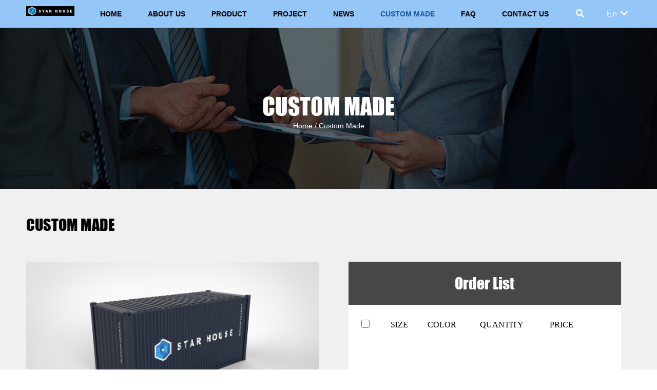

--- FILE ---
content_type: text/html; charset=UTF-8
request_url: https://www.star-house.com.cn/custom/
body_size: 8833
content:
<!DOCTYPE html>
<html>
	<head>
		<meta charset="UTF-8">
		<meta name="viewport" content="width=device-width, initial-scale=1.0, maximum-scale=1.0,minimum-scale=1.0,user-scalable=0" />
		<meta http-equiv="X-UA-Compatible" content="IE=edge" />
		<meta name="format-detection" content="telephone=no" />
		<!--icon-->

		<link rel="shortcut icon" href="https://www.star-house.com.cn/wp-content/themes/lianglihuodongfang/images/icon.ico" type="image/x-icon" />
		<link rel="icon" href="https://www.star-house.com.cn/wp-content/themes/lianglihuodongfang/images/icon.ico" type="image/x-icon" />
		<!--icon-->
  
  		<title>Custom Made - </title>
<meta name="description" content="Custom Made" />
<meta name="keywords" content="Custom Made" />
<link rel='dns-prefetch' href='//www.star-house.com.cn' />
<link rel='dns-prefetch' href='//s.w.org' />
		<script type="text/javascript">
			window._wpemojiSettings = {"baseUrl":"https:\/\/s.w.org\/images\/core\/emoji\/2.4\/72x72\/","ext":".png","svgUrl":"https:\/\/s.w.org\/images\/core\/emoji\/2.4\/svg\/","svgExt":".svg","source":{"concatemoji":"https:\/\/www.star-house.com.cn\/wp-includes\/js\/wp-emoji-release.min.js?ver=4.9.4"}};
			!function(a,b,c){function d(a,b){var c=String.fromCharCode;l.clearRect(0,0,k.width,k.height),l.fillText(c.apply(this,a),0,0);var d=k.toDataURL();l.clearRect(0,0,k.width,k.height),l.fillText(c.apply(this,b),0,0);var e=k.toDataURL();return d===e}function e(a){var b;if(!l||!l.fillText)return!1;switch(l.textBaseline="top",l.font="600 32px Arial",a){case"flag":return!(b=d([55356,56826,55356,56819],[55356,56826,8203,55356,56819]))&&(b=d([55356,57332,56128,56423,56128,56418,56128,56421,56128,56430,56128,56423,56128,56447],[55356,57332,8203,56128,56423,8203,56128,56418,8203,56128,56421,8203,56128,56430,8203,56128,56423,8203,56128,56447]),!b);case"emoji":return b=d([55357,56692,8205,9792,65039],[55357,56692,8203,9792,65039]),!b}return!1}function f(a){var c=b.createElement("script");c.src=a,c.defer=c.type="text/javascript",b.getElementsByTagName("head")[0].appendChild(c)}var g,h,i,j,k=b.createElement("canvas"),l=k.getContext&&k.getContext("2d");for(j=Array("flag","emoji"),c.supports={everything:!0,everythingExceptFlag:!0},i=0;i<j.length;i++)c.supports[j[i]]=e(j[i]),c.supports.everything=c.supports.everything&&c.supports[j[i]],"flag"!==j[i]&&(c.supports.everythingExceptFlag=c.supports.everythingExceptFlag&&c.supports[j[i]]);c.supports.everythingExceptFlag=c.supports.everythingExceptFlag&&!c.supports.flag,c.DOMReady=!1,c.readyCallback=function(){c.DOMReady=!0},c.supports.everything||(h=function(){c.readyCallback()},b.addEventListener?(b.addEventListener("DOMContentLoaded",h,!1),a.addEventListener("load",h,!1)):(a.attachEvent("onload",h),b.attachEvent("onreadystatechange",function(){"complete"===b.readyState&&c.readyCallback()})),g=c.source||{},g.concatemoji?f(g.concatemoji):g.wpemoji&&g.twemoji&&(f(g.twemoji),f(g.wpemoji)))}(window,document,window._wpemojiSettings);
		</script>
		<style type="text/css">
img.wp-smiley,
img.emoji {
	display: inline !important;
	border: none !important;
	box-shadow: none !important;
	height: 1em !important;
	width: 1em !important;
	margin: 0 .07em !important;
	vertical-align: -0.1em !important;
	background: none !important;
	padding: 0 !important;
}
</style>
<link rel='stylesheet' id='contact-form-7-css'  href='https://www.star-house.com.cn/wp-content/plugins/contact-form-7/includes/css/styles.css?ver=5.0.5' type='text/css' media='all' />
<link rel='stylesheet' id='pretty-photo-css'  href='https://www.star-house.com.cn/wp-content/plugins/easy-image-gallery/includes/lib/prettyphoto/prettyPhoto.css?ver=1.1.4' type='text/css' media='screen' />
<link rel='stylesheet' id='jquery.lightbox.min.css-css'  href='https://www.star-house.com.cn/wp-content/plugins/wp-jquery-lightbox/styles/lightbox.min.css?ver=1.4.6' type='text/css' media='all' />
<script type='text/javascript' src='https://www.star-house.com.cn/wp-includes/js/jquery/jquery.js?ver=1.12.4'></script>
<script type='text/javascript' src='https://www.star-house.com.cn/wp-includes/js/jquery/jquery-migrate.min.js?ver=1.4.1'></script>
<link rel='https://api.w.org/' href='https://www.star-house.com.cn/wp-json/' />
		<style type="text/css">.recentcomments a{display:inline !important;padding:0 !important;margin:0 !important;}</style>
		         
		<link rel="stylesheet" type="text/css" href="https://www.star-house.com.cn/wp-content/themes/lianglihuodongfang/css/semantic.min.css">
    	<link rel="stylesheet" type="text/css" href="https://www.star-house.com.cn/wp-content/themes/lianglihuodongfang/css/main.css">
    	<link rel="stylesheet" href="https://www.star-house.com.cn/wp-content/themes/lianglihuodongfang/css/animate.min.css"/>
    	<script type="text/javascript" src="https://www.star-house.com.cn/wp-content/themes/lianglihuodongfang/js/main.js"></script>
    	<script type="text/javascript" src="https://www.star-house.com.cn/wp-content/themes/lianglihuodongfang/js/semantic.min.js"></script>
    	<script type="text/javascript" src="https://www.star-house.com.cn/wp-content/themes/lianglihuodongfang/js/wow.min.js"></script>
		<!--[if lt IE 9]>
			<script type="text/javascript" src="https://www.star-house.com.cn/wp-content/themes/lianglihuodongfang/js/html5.js"></script>
		<![endif]-->

	</head>
<body><!--mobile-->
<header class="header-box">
    <div class="sideLayer"></div>
    <section class="header clearfix">
        <a class="logo" href="/">
            <img class="show" src="https://www.star-house.com.cn/wp-content/themes/lianglihuodongfang/images/logo.jpg" alt="star-house.com.cn">
        </a>
        <div class="menubtn">
            <span></span>
        </div>
        <div class="mb-lan">
        </div>
    </section>
    <ul class="mb-lanList">
		<li><a href="https://www.star-house.com.cn"><i class="flag us"></i>English</a></li>
		<li><a href="https://cn.star-house.com.cn"><i class="flag cn"></i>简体中文</a></li>
                            <li><a href="https://es.star-house.com.cn"><i class="flag es"></i>Español</a></li>
                            <li><a href="https://jp.star-house.com.cn"><i class="flag jp"></i>日本語</a></li>
                            <li><a href="https://sa.star-house.com.cn"><i class="flag sa"></i>العربية</a></li>       
    </ul>
    <div class="navigate">
        <ul class="navigateli">
            <li>
                <a href="/">Home<i class="icon chevron down"></i></a>
            </li>
			<li>
                <a href="/about/">About Us<i class="icon chevron down"></i></a>
				<ol class="menudowns">
                      
   <li><a href="https://www.star-house.com.cn/about/company-profile.html" title="Company Profile">Company Profile</a></li>   
   
   <li><a href="https://www.star-house.com.cn/about/company-culture.html" title="Company Culture">Company Culture</a></li>   
   
   <li><a href="https://www.star-house.com.cn/about/why-choose-us.html" title="Why Choose Us">Why Choose Us</a></li>   
					<li><a href="/factory/">Factory</a></li>
                </ol>
            </li>
            <li>
                <a href="/product/">Product<i class="icon chevron down"></i></a>
				<ol class="menudowns">
                    	<li class="cat-item cat-item-168"><a href="https://www.star-house.com.cn/product/flat-pack-container/" title="The flat pack container is a multi-function standard container, which dimensions conform to the ISO container transportation.It is a prefabricated building structure composed of roof, floor and pillars.This structure enables the containers to combine in longitudinal and transverse directions without limits,or be stacked in 2 floors or 3 floors in height.
The walls of the container are made of light insulation panels ,and the position can be adjusted as needed.
In the process of transportation,the flat pack containers can be packed in the form of 4 per bundle which height is 2591 mm(ISO dimensions).
">Flat Pack Container</a>
</li>
	<li class="cat-item cat-item-171"><a href="https://www.star-house.com.cn/product/modified-container-product/" title="The modified container is a custom product based on the ISO shipping container. Openings can be made on the containers to install doors and Windows according to the requirements.All the work can be completed in the factory including insulation and decoration,even installation for furnitures and sanitary fittings.
After protecting the openings, the modified contianer can be transported as a ISO shipping container.It can be put into use after little work when arriving at the destination.
The modified containers can used seperated as accommodation, office, or bathroom, and also can combine or stack them as needed.


">Modified Container</a>
</li>
	<li class="cat-item cat-item-132"><a href="https://www.star-house.com.cn/product/iso-shipping-container/" title="Star House has a production line for ISO shipping container. Our main products  include 20’GP, 20’HC, 40’GP, 40’HC ISO shipping containers. In additional, we can also customize special containers which maximum external dimensions is 4200mm (Width) x 18000mm (Length) x 2896mm (Height).  We have 100-120 units max output per day, which can ensure the delivery in time for mass production.

">ISO Shipping Container</a>
</li>
	<li class="cat-item cat-item-172"><a href="https://www.star-house.com.cn/product/smart-home/" title="Smart home is a new generation of building systems. It&#039;s alive, like a person, made up of bone, flesh, and spirit.
The bone of the smart home is made from steel frames, which is as strong as a container but lighter and more material efficient. Besides , it is also more flexibly to combine . 
The flesh of the smart home is the decoration. You can customize whatever you like, both internal and external.
The spirit of the smart home is smart home system. It endows the house with intelligence . The smart home system makes the house safer, more comfortable and convenient, and promotes the relationship between you and your house .
Now, our smart home is no longer a house, but your friend.
">Smart Home</a>
</li>
                </ol>
            </li> 
			<li>
                <a href="/project/">Project<i class="icon chevron down"></i></a>
                <ol class="menudowns">
                    	<li class="cat-item cat-item-167"><a href="https://www.star-house.com.cn/project/flat-pack-container-project/" >Flat Pack Container</a>
</li>
	<li class="cat-item cat-item-155"><a href="https://www.star-house.com.cn/project/modified-container/" >Modified Container</a>
</li>
                </ol>
            </li>
            <li>
                <a href="/news/">News<i class="icon chevron down"></i></a>
                <ol class="menudowns">
                    	<li class="cat-item cat-item-13"><a href="https://www.star-house.com.cn/news/company-news/" >Company News</a>
</li>
	<li class="cat-item cat-item-14"><a href="https://www.star-house.com.cn/news/industry-news/" >Industry News</a>
</li>
                </ol>
            </li>
            <li>
                <a href="/faq/">FAQ<i class="icon chevron down"></i></a>
            </li>
            <li>
                <a href="/contact/">Contact Us<i class="icon chevron down"></i></a>
            </li>
        </ul>

        <div class="newsear">
            <form method="get" action="/">
                <input class="sub" name="s" required="required" id="s" value="" type="submit">
				<input type="hidden" name="cat" value="3" />
                <input placeholder="Search" class="pt" type="search">
            </form>
        </div>

        <div class="mb-side-social clearfix">
            <a href=""><i class="icon facebook f"></i></a>
            <a href=""><i class="icon twitter"></i></a>
            <a href=""><i class="icon linkedin"></i></a>
            <a href=""><i class="icon google plus"></i></a>
        </div>

    </div>
</header>
<!--===================== HEAD =====================-->
<div id="header">
    <!--===================== NAVI =====================-->
    <div class="nav ui menu">
        <div class="ui container">
            <div class="logo">
                <a href="/"><img src="https://www.star-house.com.cn/wp-content/themes/lianglihuodongfang/images/logo.jpg" alt="star-house.com.cn"/></a>
            </div>
            <div class="menu-box right floated item">
                <div class="menu-top clearfix">
                    <div class="h-lan fr">
                        <span class="now">En <i class="icon chevron down"></i></span>
                        <ul class="lan-list">
                            <li><a href="http://cn.star-house.com.cn"><i class="flag cn"></i>简体中文</a></li>
                            <li><a href="http://es.star-house.com.cn"><i class="flag es"></i>Español</a></li>
                            <li><a href="http://jp.star-house.com.cn"><i class="flag jp"></i>日本語</a></li>
                            <li><a href="http://sa.star-house.com.cn"><i class="flag sa"></i>العربية</a></li>
                        </ul>
                    </div>
                    <div class="h-search fr"><i class="icon search" aria-hidden="true"></i></div>
                    <div class="search-box">
                        <form method="get" action="/">
                            <input type="text" placeholder="Search Products..." name="s" required="required" id="s" value="">
							<input type="hidden" name="cat" value="3" />
                            <input type="submit" value="">
                        </form>
                        <i class="close"></i>
                    </div>
                </div>
                <div class="menu-menu-container"><ul id="menu-menu" class="menu"><li id="menu-item-1567" class="menu-item menu-item-type-custom menu-item-object-custom menu-item-1567"><a href="/">Home</a></li>
<li id="menu-item-1568" class="menu-item menu-item-type-taxonomy menu-item-object-category menu-item-has-children menu-item-1568"><a href="https://www.star-house.com.cn/about/">About Us</a>
<ul class="sub-menu">
	<li id="menu-item-2423" class="menu-item menu-item-type-post_type menu-item-object-post menu-item-2423"><a href="https://www.star-house.com.cn/about/company-profile.html">Company Profile</a></li>
	<li id="menu-item-2424" class="menu-item menu-item-type-post_type menu-item-object-post menu-item-2424"><a href="https://www.star-house.com.cn/about/company-culture.html">Company Culture</a></li>
	<li id="menu-item-2488" class="menu-item menu-item-type-post_type menu-item-object-post menu-item-2488"><a href="https://www.star-house.com.cn/about/why-choose-us.html">Why Choose Us</a></li>
	<li id="menu-item-2425" class="menu-item menu-item-type-taxonomy menu-item-object-category menu-item-2425"><a href="https://www.star-house.com.cn/factory/">Factory</a></li>
</ul>
</li>
<li id="menu-item-2427" class="menu-item menu-item-type-taxonomy menu-item-object-category menu-item-has-children menu-item-2427"><a href="https://www.star-house.com.cn/product/">Product</a>
<ul class="sub-menu">
	<li id="menu-item-3377" class="menu-item menu-item-type-taxonomy menu-item-object-category menu-item-3377"><a href="https://www.star-house.com.cn/product/flat-pack-container/">Flat Pack Container</a></li>
	<li id="menu-item-3378" class="menu-item menu-item-type-taxonomy menu-item-object-category menu-item-3378"><a href="https://www.star-house.com.cn/product/modified-container-product/">Modified Container</a></li>
	<li id="menu-item-3379" class="menu-item menu-item-type-taxonomy menu-item-object-category menu-item-3379"><a href="https://www.star-house.com.cn/product/iso-shipping-container/">ISO Shipping Container</a></li>
	<li id="menu-item-3380" class="menu-item menu-item-type-taxonomy menu-item-object-category menu-item-3380"><a href="https://www.star-house.com.cn/product/smart-home/">Smart Home</a></li>
</ul>
</li>
<li id="menu-item-2447" class="menu-item menu-item-type-taxonomy menu-item-object-category menu-item-has-children menu-item-2447"><a href="https://www.star-house.com.cn/project/">Project</a>
<ul class="sub-menu">
	<li id="menu-item-3361" class="menu-item menu-item-type-taxonomy menu-item-object-category menu-item-3361"><a href="https://www.star-house.com.cn/project/flat-pack-container-project/">Flat Pack Container</a></li>
	<li id="menu-item-3360" class="menu-item menu-item-type-taxonomy menu-item-object-category menu-item-3360"><a href="https://www.star-house.com.cn/project/modified-container/">Modified Container</a></li>
</ul>
</li>
<li id="menu-item-1949" class="menu-item menu-item-type-taxonomy menu-item-object-category menu-item-has-children menu-item-1949"><a href="https://www.star-house.com.cn/news/">News</a>
<ul class="sub-menu">
	<li id="menu-item-2433" class="menu-item menu-item-type-taxonomy menu-item-object-category menu-item-2433"><a href="https://www.star-house.com.cn/news/company-news/">Company News</a></li>
	<li id="menu-item-2434" class="menu-item menu-item-type-taxonomy menu-item-object-category menu-item-2434"><a href="https://www.star-house.com.cn/news/industry-news/">Industry News</a></li>
</ul>
</li>
<li id="menu-item-2477" class="menu-item menu-item-type-taxonomy menu-item-object-category current-menu-item menu-item-2477"><a href="https://www.star-house.com.cn/custom/">Custom Made</a></li>
<li id="menu-item-2432" class="menu-item menu-item-type-taxonomy menu-item-object-category menu-item-2432"><a href="https://www.star-house.com.cn/faq/">FAQ</a></li>
<li id="menu-item-1582" class="menu-item menu-item-type-post_type menu-item-object-page menu-item-1582"><a href="https://www.star-house.com.cn/contact/">Contact Us</a></li>
</ul></div>            </div>
        </div>
    </div>
</div>
<div class="clear"></div>
<script type="text/javascript">
    var dropLi = $('.menu>li');
    dropLi.hover(function () {
        var subMenu = $(this).find('.sub-menu');
        subMenu.stop(true, false).slideDown(300);
    }, function () {
        var subMenu = $(this).find('.sub-menu');
        subMenu.stop(true, false).slideUp(200);
    });
    var oSerBtn = $('.h-search'),
        oSerBox = $('.search-box'),
        oSerClose = oSerBox.find('.close');
    oSerBtn.click(function() {
        oSerBox.fadeIn(200);
    });
    oSerClose.click(function() {
        oSerBox.hide();
    });
</script><div class="inner-banner about-banner" style="background-image: url(https://www.star-house.com.cn/wp-content/themes/lianglihuodongfang/images/inner-banner-custom.jpg);">
    <h1 class="inner-tit">Custom Made</h1>
    <!--===================== BREAD CRUMBS =====================-->
    <div class="bread-crumbs">
        <a href="/">Home</a> &#47; <span>Custom Made</span> 
    </div>
    <!--/.breadEnd-->
</div>

<!--===================== MAIN CONTENT =====================-->
<script type="text/javascript" src="https://www.star-house.com.cn/wp-content/themes/lianglihuodongfang/js/custom.js"></script>
<script type="text/javascript" src="https://www.star-house.com.cn/wp-content/themes/lianglihuodongfang/js/html2canvas.min.js"></script> 
<script type="text/javascript" src="https://www.star-house.com.cn/wp-content/themes/lianglihuodongfang/js/screenshot.js"></script>
<div class="inner-page dz-page">

    <div class="dz-body">
        <div class="ui container">
            <h2 class="dz-tit">Custom made</h2>
            <div class="ui grid two column kep">
                <div class="dz-left-box column">
                    <div class="dz-gallery">
						<img src="https://www.star-house.com.cn/wp-content/uploads/2018/08/RAL5013.png" size="20HC" color="RAL5013" price="2200" alt="20HC-RAL5013">
<img src="https://www.star-house.com.cn/wp-content/uploads/2018/08/RAL1015.png" size="20HC" color="RAL1015" price="2200" alt="20HC-RAL1015">
<img src="https://www.star-house.com.cn/wp-content/uploads/2018/08/RAL3020.png" size="20HC" color="RAL3020" price="2200" alt="20HC-RAL3020">
<img src="https://www.star-house.com.cn/wp-content/uploads/2018/08/RAL3020.png" size="20GP" color="RAL3020" price="2000" alt="20GP-RAL3020">
<img src="https://www.star-house.com.cn/wp-content/uploads/2018/08/RAL5010.png" size="20HC" color="RAL5010" price="2200" alt="20HC-RAL5010">
<img src="https://www.star-house.com.cn/wp-content/uploads/2018/08/RAL5010-1.png" size="20GP" color="RAL5010" price="2000" alt="20GP-RAL5010">
<img src="https://www.star-house.com.cn/wp-content/uploads/2018/08/RAL6007.png" size="20HC" color="RAL6007" price="2200" alt="20HC-RAL6007">
<img src="https://www.star-house.com.cn/wp-content/uploads/2018/08/RAL6007.png" size="20GP" color="RAL6007" price="2000" alt="20GP-RAL6007">
<img src="https://www.star-house.com.cn/wp-content/uploads/2018/08/RAL5013.png" size="20GP" color="RAL5013" price="2000" alt="20GP-RAL5013">
<img src="https://www.star-house.com.cn/wp-content/uploads/2018/08/RAL6028.png" size="20GP" color="RAL6028" price="2000" alt="20GP-RAL6028">
<img src="https://www.star-house.com.cn/wp-content/uploads/2018/08/RAL6028.png" size="20HC" color="RAL6028" price="2200" alt="20HC-RAL6028">
<img src="https://www.star-house.com.cn/wp-content/uploads/2018/08/RAL9003.png" size="20HC" color="RAL9003" price="2200" alt="20HC-RAL9003">
<img src="https://www.star-house.com.cn/wp-content/uploads/2018/08/RAL9010.png" size="20GP" color="RAL9010" price="2000" alt="20GP-RAL9010">
<img src="https://www.star-house.com.cn/wp-content/uploads/2018/08/RAL9010.png" size="20HC" color="RAL9010" price="2200" alt="20HC-RAL9010">
<img src="https://www.star-house.com.cn/wp-content/uploads/2018/08/RAL9003.png" size="20GP" color="RAL9003" price="2000" alt="20GP-RAL9003">
<img src="https://www.star-house.com.cn/wp-content/uploads/2018/08/RAL1015-3.png" size="40GP" color="RAL1015" price="3250" alt="40GP-RAL1015">
<img src="https://www.star-house.com.cn/wp-content/uploads/2018/08/RAL1015-3.png" size="40HC" color="RAL1015" price="3450" alt="40HC-RAL1015">
<img src="https://www.star-house.com.cn/wp-content/uploads/2018/08/RAL3020-2.png" size="40GP" color="RAL3020" price="3250" alt="40GP-RAL3020">
<img src="https://www.star-house.com.cn/wp-content/uploads/2018/08/RAL5010-2.png" size="40GP" color="RAL5010" price="3250" alt="40GP-RAL5010">
<img src="https://www.star-house.com.cn/wp-content/uploads/2018/08/RAL5010-2.png" size="40HC" color="RAL5010" price="3450" alt="40HC-RAL5010">
<img src="https://www.star-house.com.cn/wp-content/uploads/2018/08/RAL5013-1.png" size="40HC" color="RAL5013" price="3450" alt="40HC-RAL5013">
<img src="https://www.star-house.com.cn/wp-content/uploads/2018/08/RAL5013-1.png" size="40GP" color="RAL5013" price="3250" alt="40GP-RAL5013">
<img src="https://www.star-house.com.cn/wp-content/uploads/2018/08/RAL6007-1.png" size="40GP" color="RAL6007" price="3250" alt="40GP-RAL6007">
<img src="https://www.star-house.com.cn/wp-content/uploads/2018/08/RAL6007-1.png" size="40HC" color="RAL6007" price="3450" alt="40HC-RAL6007">
<img src="https://www.star-house.com.cn/wp-content/uploads/2018/08/RAL6028-1.png" size="40GP" color="RAL6028" price="3250" alt="40GP-RAL6028">
<img src="https://www.star-house.com.cn/wp-content/uploads/2018/08/RAL6028-1.png" size="40HC" color="RAL6028" price="3450" alt="40HC-RAL6028">
<img src="https://www.star-house.com.cn/wp-content/uploads/2018/08/RAL7042-1.png" size="40GP" color="RAL7042" price="3250" alt="40GP-RAL7042">
<img src="https://www.star-house.com.cn/wp-content/uploads/2018/08/RAL7042-1.png" size="40HC" color="RAL7042" price="3450" alt="40HC-RAL7042">
<img src="https://www.star-house.com.cn/wp-content/uploads/2018/08/RAL9010-1.png" size="40GP" color="RAL9010" price="3250" alt="40GP-RAL9010">
<img src="https://www.star-house.com.cn/wp-content/uploads/2018/08/RAL9010-1.png" size="40HC" color="RAL9010" price="3450" alt="40HC-RAL9010">
<img src="https://www.star-house.com.cn/wp-content/uploads/2018/08/RAL9003-1.png" size="40GP" color="RAL9003" price="3250" alt="40GP-RAL9003">
<img src="https://www.star-house.com.cn/wp-content/uploads/2018/08/RAL9003-1.png" size="40HC" color="RAL9003" price="3450" alt="40HC-RAL9003">
<img src="https://www.star-house.com.cn/wp-content/uploads/2018/08/RAL3020-2.png" size="40HC" color="RAL3020" price="3450" alt="40HC-RAL3020">
<img src="https://www.star-house.com.cn/wp-content/uploads/2018/08/RAL1015-1.png" size="20GP" color="RAL1015" price="2000" alt="20GP-RAL1015">
<img src="https://www.star-house.com.cn/wp-content/uploads/2018/08/RAL7042.png" size="20HC" color="RAL7042" price="2200" alt="20HC-RAL7042">
<img src="https://www.star-house.com.cn/wp-content/uploads/2018/08/RAL7042.png" size="20GP" color="RAL7042" price="2000" alt="20GP-RAL7042">
                                           
                        <img src="https://www.star-house.com.cn/wp-content/themes/lianglihuodongfang/images/dz-pic-cus.jpg" class="cuspic" size="" color="" price="NON" alt="">
                    </div>
                    <div class="select-box">
                        <div class="dz-size">
                            <h3 class="sel-tit">Select Size</h3>
                            <ul class="sel-list clearfix">
                                <li cusColPrice="2000">20GP</li>
                                <li cusColPrice="2200">20HC</li>
                                <li cusColPrice="3250">40GP</li>
                                <li cusColPrice="3450">40HC</li>
								<li class="cus-filed cus-size" title="Enter custom size" cus-price="9999"><input type="text" value="" placeholder="Custom Size"></li>
                            </ul>
                        </div>
                        <div class="dz-color">
                            <h3 class="sel-tit">Select Color</h3>
                            <ul class="sel-list clearfix">
                                <li><i style="background: #e8e6d0;"></i>RAL1015</li>
                                <li><i style="background: #c00000;"></i>RAL3020</li>
                                <li><i style="background: #0070c0;"></i>RAL5010</li>
                                <li><i style="background: #376092;"></i>RAL5013</li>
                                <li><i style="background: #215968;"></i>RAL6007</li>
                                <li><i style="background: #4f6228;"></i>RAL6028</li>
                                <li><i style="background: #6e7170;"></i>RAL7042</li>
                                <li><i style="background: #d4d3cb;"></i>RAL9003</li>
                                <li><i style="background: #dcd4c3;"></i>RAL9010</li>
                                <li class="cus-filed cus-color" title="Enter custom color"><input type="text" value="" placeholder="Custom Color"></li>
                            </ul>
                        </div>
                    </div>
                    <div class="settlement-box ui menu">
                        <div class="left floated item last-num clearfix">
                            <i class="icon plus"></i>
                            <input type="number" value="1" min="1" max="200">
                            <i class="icon minus"></i>
                        </div>
                        <div class="left floated item last-price">
                            <span>FOT SHANGHAI:</span>
                            <strong><i>5000</i>USD</strong>
                        </div>
                        <div class="right floated item add-to-list">
                            <button>Add to Order List</button>
                        </div>
                    </div>
                </div>
                <div class="dz-right-box column">
                    <div class="inner-box">
						<div id="screenshot_table">
                        <h2 class="r-tit">Order List</h2>
                        <div class="last-table">
                            <div class="t-head ui grid six column kep">
                                <div class="check all two wide column">
                                    <input type="checkbox">
                                </div>
                                <div class="two wide column">
                                    Size
                                </div>
                                <div class="three wide column">
                                    COLOR
                                </div>
                                <div class="four wide column">
                                    QUANTITY
                                </div>
                                <div class="three wide column">
                                    PRICE
                                </div>
                                <div class="two wide column">
                                </div>
                            </div>
                            <div class="last-list">
                            </div>
                        </div>
                        <div class="total-price">
                            <span>TOTAL(FOT SHANGHAI) :<em><i>0</i>USD</em></span>
                        </div>
							</div>
                        <div class="dz-form">
                            <div role="form" class="wpcf7" id="wpcf7-f3616-o1" lang="zh-CN" dir="ltr">
<div class="screen-reader-response"></div>
<form action="/custom/#wpcf7-f3616-o1" method="post" class="wpcf7-form" novalidate="novalidate">
<div style="display: none;">
<input type="hidden" name="_wpcf7" value="3616" />
<input type="hidden" name="_wpcf7_version" value="5.0.5" />
<input type="hidden" name="_wpcf7_locale" value="zh_CN" />
<input type="hidden" name="_wpcf7_unit_tag" value="wpcf7-f3616-o1" />
<input type="hidden" name="_wpcf7_container_post" value="0" />
</div>
<div class="ui grid two column kep">
<div class="four wide column ipt-txt">*Name</div>
<div class="twelve wide column ipt-ipt"><span class="wpcf7-form-control-wrap your-name"><input type="text" name="your-name" value="" size="40" class="wpcf7-form-control wpcf7-text wpcf7-validates-as-required" aria-required="true" aria-invalid="false" /></span></div>
</p></div>
<div class="ui grid two column kep">
<div class="four wide column ipt-txt">*Tel</div>
<div class="twelve wide column ipt-ipt"><span class="wpcf7-form-control-wrap phone"><input type="tel" name="phone" value="" size="40" class="wpcf7-form-control wpcf7-text wpcf7-tel wpcf7-validates-as-required wpcf7-validates-as-tel" aria-required="true" aria-invalid="false" /></span></div>
</p></div>
<div class="ui grid two column kep">
<div class="four wide column ipt-txt"><span id="hp696cb87a52dab" class="wpcf7-form-control-wrap email-wrap" ><label  class="hp-message">Please leave this field empty.</label><input class="wpcf7-form-control wpcf7-text"  type="text" name="email" value="" size="40" tabindex="-1" autocomplete="nope" /></span>*E-mail</div>
<div class="twelve wide column ipt-ipt"><span class="wpcf7-form-control-wrap your-email"><input type="email" name="your-email" value="" size="40" class="wpcf7-form-control wpcf7-text wpcf7-email wpcf7-validates-as-required wpcf7-validates-as-email" aria-required="true" aria-invalid="false" /></span></div>
</p></div>
<div class="ui grid two column kep ipt-area">
<div class="four wide column ipt-txt">Description</div>
<div class="twelve wide column ipt-ipt"><span class="wpcf7-form-control-wrap your-message"><textarea name="your-message" cols="40" rows="10" class="wpcf7-form-control wpcf7-textarea" aria-invalid="false"></textarea></span></div>
</p></div>
<div class="f-sub clearfix">
<p class="fl">We submit the project order by email. Customer service will get in touch with you for the first time!</p>
<p><input type="submit" value="Submit" class="wpcf7-form-control wpcf7-submit fr" /></p></div>
<div class="wpcf7-response-output wpcf7-display-none"></div></form></div>                        </div>
                    </div>
                </div>
            </div>
        </div>
    </div>

	<div class="cus-pdf-download">
		<div class="ui container">
		<h2 class="dz-tit">SPECIFICATION download</h2>
			<div class="dw-box clearfix">
				<a href="/wp-content/themes/lianglihuodongfang/images/PDF/20'GP-specification.pdf" target="_blank">20'GP-Specification</a>
				<a href="/wp-content/themes/lianglihuodongfang/images/PDF/20'HC-specification.pdf" target="_blank">20'HC-Specification</a>
				<a href="/wp-content/themes/lianglihuodongfang/images/PDF/40'GP-Specification.pdf" target="_blank">40'GP-Specification</a>
				<a href="/wp-content/themes/lianglihuodongfang/images/PDF/40'HC-Specification.pdf" target="_blank">40'HC-Specification</a>
			</div>
		</div>
	</div>
	
	<div class="cus-service">
		<div class="ui container">
		<h2 class="dz-tit">One-stop order process</h2>
		<p>
			Every day, we are committed to creating a better future. Our high quality products and services and make people feel good, look good and enjoy the perfect life. All of us Will be inspired: by the smallest of actions every day, add up to change the world. We want to create a new model, scale 1 time at the same time reducing our  Adverse environmental impacts. We are convinced that we can take our brands to improve people's lives, and fulfill our social responsibilities. We want to build into Sustainable enterprise. We recognize that global  hallenges such as climate change are closely related to us. We must at all times consider shadow of itself on the environment Ring, which is deeply rooted in our fundamental philosophy, is also reflected in our global vision.
		</p>
		<img src="https://www.star-house.com.cn/wp-content/themes/lianglihuodongfang/images/cus-service-pic.jpg" alt="" />
			</div>
	</div>
	
	<div class="cus-contact">
		<div class="ui container">
		<h2 class="dz-tit">Sales service</h2>
		<p>
			<span>Mobile: 0086 13391063270&nbsp;&nbsp;&nbsp;&nbsp;&nbsp;&nbsp;Mr. Nee</span>
			<span>E-mail : <a href="/cdn-cgi/l/email-protection" class="__cf_email__" data-cfemail="2940474f46695a5d485b0441465c5a4c074a4644074a47">[email&#160;protected]</a></span>
		</p>		
			</div>
	</div>
	
</div>
<!--/.wrapper-->
	<form action="/wp-content/themes/lianglihuodongfang/screenshot.php" method="post" class="screenshot_form">
		<li class="screenshot">
			<input type="text" name="SelectItemTable" value="" />
		</li>
	</form>
		<!--===================== FOOTER =====================-->
<div id="footer">
    <div class="f-top">
        <div class="ui container">
            <div class="ui grid five column">
                <div class="f-about four wide column">
                    <h2 class="f-logo">Star House</h2>
                    <p class="f-intro">
                        Star House Co., Ltd. is specialized in manufacturing of flat pack containers, modified containers and also fabricated customized products since 2008. 
                    </p>
                </div>
                <div class="f-link two wide column">
                    <h3 class="f-tit">quick links</h3>
                    <ul class="f-list">
                        <li><a href="/">Home</a></li>
                        <li><a href="/about/">About Us</a></li>
                        <li><a href="/product/">Product</a></li>
                        <li><a href="/project/">Project</a></li>
                        <li><a href="/news/">News</a></li>
                        <li><a href="/faq/">FAQ</a></li>
                        <li><a href="/contact/">Contact Us</a></li>
                    </ul>
                </div>
                <div class="f-product three wide column">
                    <h3 class="f-tit">product</h3>
                    <ul class="f-list">
                        	<li class="cat-item cat-item-168"><a href="https://www.star-house.com.cn/product/flat-pack-container/" title="The flat pack container is a multi-function standard container, which dimensions conform to the ISO container transportation.It is a prefabricated building structure composed of roof, floor and pillars.This structure enables the containers to combine in longitudinal and transverse directions without limits,or be stacked in 2 floors or 3 floors in height.
The walls of the container are made of light insulation panels ,and the position can be adjusted as needed.
In the process of transportation,the flat pack containers can be packed in the form of 4 per bundle which height is 2591 mm(ISO dimensions).
">Flat Pack Container</a>
</li>
	<li class="cat-item cat-item-171"><a href="https://www.star-house.com.cn/product/modified-container-product/" title="The modified container is a custom product based on the ISO shipping container. Openings can be made on the containers to install doors and Windows according to the requirements.All the work can be completed in the factory including insulation and decoration,even installation for furnitures and sanitary fittings.
After protecting the openings, the modified contianer can be transported as a ISO shipping container.It can be put into use after little work when arriving at the destination.
The modified containers can used seperated as accommodation, office, or bathroom, and also can combine or stack them as needed.


">Modified Container</a>
</li>
	<li class="cat-item cat-item-132"><a href="https://www.star-house.com.cn/product/iso-shipping-container/" title="Star House has a production line for ISO shipping container. Our main products  include 20’GP, 20’HC, 40’GP, 40’HC ISO shipping containers. In additional, we can also customize special containers which maximum external dimensions is 4200mm (Width) x 18000mm (Length) x 2896mm (Height).  We have 100-120 units max output per day, which can ensure the delivery in time for mass production.

">ISO Shipping Container</a>
</li>
	<li class="cat-item cat-item-172"><a href="https://www.star-house.com.cn/product/smart-home/" title="Smart home is a new generation of building systems. It&#039;s alive, like a person, made up of bone, flesh, and spirit.
The bone of the smart home is made from steel frames, which is as strong as a container but lighter and more material efficient. Besides , it is also more flexibly to combine . 
The flesh of the smart home is the decoration. You can customize whatever you like, both internal and external.
The spirit of the smart home is smart home system. It endows the house with intelligence . The smart home system makes the house safer, more comfortable and convenient, and promotes the relationship between you and your house .
Now, our smart home is no longer a house, but your friend.
">Smart Home</a>
</li>
                    </ul>
                </div>
                <div class="f-news three wide column">
                    <h3 class="f-tit">News</h3>
                    <ul class="f-list">
                        	<li class="cat-item cat-item-13"><a href="https://www.star-house.com.cn/news/company-news/" >Company News</a>
</li>
	<li class="cat-item cat-item-14"><a href="https://www.star-house.com.cn/news/industry-news/" >Industry News</a>
</li>
                    </ul>
                </div>
                <div class="f-contact four wide column">
                    <h3 class="f-tit">contact us</h3>
                    <ul class="f-list">
                        <li>Tel: 0086 21 68016388</li>
                        <li>Mobile: 0086 13391063270</li>
                        <li>Fax: 0086 21 68016358</li>
                        <li>E-mail: <a href="/cdn-cgi/l/email-protection#b8d1d6ded7f8cbccd9ca95d0d7cdcbdd96dbd7d596dbd6"><span class="__cf_email__" data-cfemail="650c0b030a2516110417480d0a1016004b060a084b060b">[email&#160;protected]</span></a></li>
                    </ul>
<!--                     <div class="f-social">
                        <a href=""><i class="icon facebook f"></i></a>
                        <a href=""><i class="icon twitter"></i></a>
                        <a href=""><i class="icon linkedin"></i></a>
                        <a href=""><i class="icon google plus"></i></a>
                        <a href=""><i class="icon skype"></i></a>
                    </div> -->
                </div>
            </div>
        </div>
    </div>
    <div class="f-bot ui menu">
        <div class="ui container">
            <div class="f-cp left floated item">
                <a href="/">Copyright @ Star House Co., Ltd. All Rights Reserved.</a>
                <a href="http://www.hwaq.cc" rel="nofollow" target="_blank">Web support by :HWAQ</a>
            </div>
            <div class="f-gotop right floated item">
                <i class="icon chevron up"></i>
                <span>Back to top</span>
            </div>
        </div>
    </div>
</div>
<div style="display:none;">
	<script data-cfasync="false" src="/cdn-cgi/scripts/5c5dd728/cloudflare-static/email-decode.min.js"></script><script type="text/javascript">var cnzz_protocol = (("https:" == document.location.protocol) ? " https://" : " http://");document.write(unescape("%3Cspan id='cnzz_stat_icon_1273753423'%3E%3C/span%3E%3Cscript src='" + cnzz_protocol + "s19.cnzz.com/z_stat.php%3Fid%3D1273753423%26show%3Dpic' type='text/javascript'%3E%3C/script%3E"));</script>
</div>
<style id='wpcf7-hp696cb87a52dab-inline-inline-css' type='text/css'>
#hp696cb87a52dab {display:none !important; visibility:hidden !important;}
</style>
<script type='text/javascript'>
/* <![CDATA[ */
var wpcf7 = {"apiSettings":{"root":"https:\/\/www.star-house.com.cn\/wp-json\/contact-form-7\/v1","namespace":"contact-form-7\/v1"},"recaptcha":{"messages":{"empty":"\u8bf7\u9a8c\u8bc1\u60a8\u4e0d\u662f\u4e00\u4e2a\u673a\u5668\u4eba\u3002"}}};
/* ]]> */
</script>
<script type='text/javascript' src='https://www.star-house.com.cn/wp-content/plugins/contact-form-7/includes/js/scripts.js?ver=5.0.5'></script>
<script type='text/javascript' src='https://www.star-house.com.cn/wp-content/plugins/easy-image-gallery/includes/lib/prettyphoto/jquery.prettyPhoto.js?ver=1.1.4'></script>
<script type='text/javascript' src='https://www.star-house.com.cn/wp-content/plugins/wp-jquery-lightbox/jquery.touchwipe.min.js?ver=1.4.6'></script>
<script type='text/javascript'>
/* <![CDATA[ */
var JQLBSettings = {"showTitle":"1","showCaption":"1","showNumbers":"1","fitToScreen":"0","resizeSpeed":"400","showDownload":"0","navbarOnTop":"0","marginSize":"0","slideshowSpeed":"4000","prevLinkTitle":"previous image","nextLinkTitle":"next image","closeTitle":"close image gallery","image":"Image ","of":" of ","download":"Download","pause":"(pause slideshow)","play":"(play slideshow)"};
/* ]]> */
</script>
<script type='text/javascript' src='https://www.star-house.com.cn/wp-content/plugins/wp-jquery-lightbox/jquery.lightbox.min.js?ver=1.4.6'></script>
<script type='text/javascript' src='https://www.star-house.com.cn/wp-includes/js/wp-embed.min.js?ver=4.9.4'></script>
<script defer src="https://static.cloudflareinsights.com/beacon.min.js/vcd15cbe7772f49c399c6a5babf22c1241717689176015" integrity="sha512-ZpsOmlRQV6y907TI0dKBHq9Md29nnaEIPlkf84rnaERnq6zvWvPUqr2ft8M1aS28oN72PdrCzSjY4U6VaAw1EQ==" data-cf-beacon='{"version":"2024.11.0","token":"e21bbf63fc9d4587a2ae87b544dcc8ac","r":1,"server_timing":{"name":{"cfCacheStatus":true,"cfEdge":true,"cfExtPri":true,"cfL4":true,"cfOrigin":true,"cfSpeedBrain":true},"location_startswith":null}}' crossorigin="anonymous"></script>
</body>

</html>

--- FILE ---
content_type: text/css
request_url: https://www.star-house.com.cn/wp-content/themes/lianglihuodongfang/css/main.css
body_size: 16081
content:
@font-face {
  font-family: 'helioscondblack';
  src: url(../fonts/helioscondblack.ttf) format('truetype'), url(../fonts/helioscondblack.eot) format('eot'), url(../fonts/helioscondblack.woff) format('woff'), url(../fonts/helioscondblack.woff2) format('woff2');
}
@font-face {
  font-family: 'impact';
  src: url(../fonts/impact.ttf) format('truetype'), url(../fonts/impact.eot) format('eot'), url(../fonts/impact.woff) format('woff'), url(../fonts/impact.woff2) format('woff2');
}
body {
  overflow-x: hidden;
  font-family: Arial, 'microsoft yahei', SimSun, Sans-serif !important;
}
li {
  list-style: none;
}
body,
html,
h1,
h2,
h3,
h4,
h5,
h6,
p,
ul,
dl,
div,
li,
dt,
dd,
a,
img,
i,
span,
blockquote,
em {
  margin: 0;
  padding: 0;
}
i,
em {
  font-style: normal;
}
.clear {
  clear: both;
  height: 0;
  width: 0;
  padding: 0;
  margin: 0;
}
.fl {
  float: left;
}
.fr {
  float: right;
}
img {
  width: auto;
  height: auto;
  max-width:100%;
  display: block;
}
a {
  transition: 0.3s ease;
  -webkit-transition: 0.3s ease;
  -moz-transition: 0.3s ease;
  -ms-transition: 0.3s ease;
  -o-transition: 0.3s ease;
}
a:hover,
a:focus,
a:active {
  text-decoration: none;
}
.no-mr {
  margin-right: 0!important;
}
.no-mb {
  margin-bottom: 0!important;
}
.no-pr {
  padding-right: 0!important;
}
.no-pb {
  padding-bottom: 0!important;
}
.mt10 {
  margin-top: 10px;
}
.mt20 {
  margin-top: 20px;
}
.mt30 {
  margin-top: 30px;
}
.mt40 {
  margin-top: 40px;
}
.mt50 {
  margin-top: 50px;
}
.mb10 {
  margin-bottom: 10px;
}
.mb20 {
  margin-bottom: 20px;
}
.mb30 {
  margin-bottom: 30px;
}
.mb40 {
  margin-bottom: 40px;
}
.mb50 {
  margin-bottom: 50px;
}
.pt10 {
  padding-top: 10px;
}
.pt20 {
  padding-top: 20px;
}
.pt30 {
  padding-top: 30px;
}
.pt40 {
  padding-top: 40px;
}
.pt50 {
  padding-top: 50px;
}
.pb10 {
  padding-bottom: 10px;
}
.pb20 {
  padding-bottom: 20px;
}
.pb30 {
  padding-bottom: 30px;
}
.pb40 {
  padding-bottom: 40px;
}
.pb50 {
  padding-bottom: 50px;
}
.indent1 {
  text-indent: 1em;
}
.indent2 {
  text-indent: 2em;
}
.indent3 {
  text-indent: 3em;
}
.indent4 {
  text-indent: 4em;
}
.indent5 {
  text-indent: 5em;
}
.center {
  text-align: center;
}
.img-box {
  overflow: hidden;
  position: relative;
}
.img-box img {
  transition: 1s ease;
  -webkit-transition: 1s ease;
  -moz-transition: 1s ease;
  -ms-transition: 1s ease;
  -o-transition: 1s ease;
}
.img-box:hover img {
  transform: translate(0, 0) rotate(0) scale(1.1, 1.1) skew(0, 0) rotateX(0) rotateY(0);
  -webkit-transform: translate(0, 0) rotate(0) scale(1.1, 1.1) skew(0, 0) rotateX(0) rotateY(0);
  -moz-transform: translate(0, 0) rotate(0) scale(1.1, 1.1) skew(0, 0) rotateX(0) rotateY(0);
  -ms-transform: translate(0, 0) rotate(0) scale(1.1, 1.1) skew(0, 0) rotateX(0) rotateY(0);
  -o-transform: translate(0, 0) rotate(0) scale(1.1, 1.1) skew(0, 0) rotateX(0) rotateY(0);
}
.scroll-box {
  overflow: hidden;
  position: relative;
}
.scroll-box ul {
  width: 9999px;
}
.scroll-box ul li {
  float: left;
}
h1,
h2,
h3,
h4,
h5 {
  font-weight: 500;
}
.clearfix:before,
.clearfix:after {
  display: table;
  content: " ";
}
.clearfix:after {
  height: 0;
  clear: both;
  visibility: hidden;
}
.ui.container {
  padding: 0 15px;
  position: relative;
}
.ui.container > .item {
  padding-left: 0;
  padding-right: 0;
}
.ui.menu {
  border-radius: 0;
  -webkit-border-radius: 0;
  -moz-border-radius: 0;
  -ms-border-radius: 0;
  -o-border-radius: 0;
  border: none;
  margin: 0;
  box-shadow: 0 0 0 0 #fff;
  -webkit-box-shadow: 0 0 0 0 #fff;
  -moz-box-shadow: 0 0 0 0 #fff;
  -ms-box-shadow: 0 0 0 0 #fff;
  -o-box-shadow: 0 0 0 0 #fff;
  min-height: auto;
  background: none;
}
.ui.header:first-child {
  margin-top: 0;
}
.ui.header {
  margin: 0;
  font-weight: 500;
}
.item {
  border-left: none!important;
  border-right: none!important;
}
.item:before,
.item:after {
  display: none!important;
}
.grid.kep {
  margin: 0;
}
.grid.kep > .column {
  padding: 0!important;
}
.ui.container {
  width: 100%!important;
  padding: 0 13.55%;
}
#header {
  position: fixed;
  top: 0;
  left: 0;
  width: 100%;
  z-index: 9999;
}
#header .nav {
  height: 54px;
  background: #95c6f8;
}
#header .nav .item {
  padding: 0;
}
#header .nav .logo {
  margin-top: 12px;
}
#header .nav .menu-box .menu-top {
  display: none;
}
#header .nav .menu-box .menu > li {
  float: left;
  position: relative;
  text-transform: uppercase;
  line-height: 54px;
  margin-left: 51px;
}
#header .nav .menu-box .menu > li:first-child {
  margin-left: 0;
}
#header .nav .menu-box .menu > li > a {
  font-size: 14px;
  color: #000000;
  display: block;
  position: relative;
  font-weight: bold;
}
#header .nav .menu-box .menu > li:hover > a,
#header .nav .menu-box .menu > li.current-menu-item > a,
#header .nav .menu-box .menu > li.current-category-ancestor > a,
#header .nav .menu-box .menu > li.current-post-ancestor > a {
  color: #1c57a1;
}
#header .nav .menu-box .menu > li .sub-menu {
  position: absolute;
  top: 100%;
  left: 0;
  width: 240px;
  background: #6294c7;
  text-align: left;
  z-index: 101;
  display: none;
}
#header .nav .menu-box .menu > li .sub-menu li {
  transition: 0.2s ease-in;
  -webkit-transition: 0.2s ease-in;
  -moz-transition: 0.2s ease-in;
  -ms-transition: 0.2s ease-in;
  -o-transition: 0.2s ease-in;
  line-height: normal;
}
#header .nav .menu-box .menu > li .sub-menu li a {
  font-size: 14px;
  color: #fff;
  display: block;
  padding: 10px 18px;
}
#header .nav .menu-box .menu > li .sub-menu li:hover {
  background: #222;
}
#header.i-header {
  height: 100%;
  position: absolute;
}
#header.i-header .nav {
  height: 100%;
  background: none;
}
#header.i-header .nav .logo {
  margin-top: 0;
}
#header.i-header .nav .menu-box {
  position: absolute;
  bottom: 4px;
  right: 13.55%;
}
#header.i-header .menu-menu-container,
#header .nav .menu-box{
    padding-right:160px;
}
#header.i-header .nav .menu-box{
    padding-right:0;
}
#header.i-header .nav .menu-box .menu > li {
  margin-left: 58px;
}
#header.i-header .nav .menu-box .menu > li > a {
  color: #fff;
  font-size: 20px;
}
#header.i-header .nav .menu-box .menu > li .sub-menu {
  display: none!important;
}
#header .nav .menu-box .menu-top {
  display: block;
  position: absolute;
  bottom: 13px;
  right: 0;
}
#header .nav .menu-box .menu-top .h-search {
  color: #fff;
  font-size: 16px;
  cursor: pointer;
}
#header .nav .menu-box .menu-top .search-box {
  line-height: normal;
  position: fixed;
  top: 0;
  left: 0;
  background: #fff;
  width: 100%;
  height: 100%;
  z-index: 99999;
  display: none;
}
#header .nav .menu-box .menu-top .search-box form {
  position: absolute;
  top: 45%;
  left: 50%;
  width: 60%;
  margin-left: -30%;
}
#header .nav .menu-box .menu-top .search-box form input {
  background: none;
  outline: none;
  border: none;
}
#header .nav .menu-box .menu-top .search-box form input[type="text"] {
  width: 100%;
  border-bottom: 1px solid #e1e1e1;
  font-size: 26px;
  color: #000;
  padding: 10px 0;
}
#header .nav .menu-box .menu-top .search-box form input[type="submit"] {
  width: 22px;
  height: 22px;
  background: url(../images/tc-zoom.png) no-repeat;
  position: absolute;
  right: 15px;
  top: 20px;
}
#header .nav .menu-box .menu-top .search-box form input[type="submit"]:hover {
  opacity: 0.7;
  filter: alpha(opacity=70);
}
#header .nav .menu-box .menu-top .search-box .close {
  width: 30px;
  height: 30px;
  background: url(../images/close.png) no-repeat;
  position: absolute;
  right: 25px;
  top: 15px;
  cursor: pointer;
}
#header .nav .menu-box .menu-top .h-lan {
  position: relative;
  margin-left: 40px;
  padding-bottom: 6px;
}
#header .nav .menu-box .menu-top .h-lan .now {
  cursor: pointer;
  color: #fff;
  font-size: 16px;
}
#header .nav .menu-box .menu-top .h-lan .lan-list {
  position: absolute;
  top: 100%;
  right: 0;
  background: #fff;
  display: none;
  padding: 6px 10px;
  width: 100px;
  z-index: 10;
  box-shadow: 0 0 6px 0 rgba(0, 0, 0, 0.2);
  -webkit-box-shadow: 0 0 6px 0 rgba(0, 0, 0, 0.2);
  -moz-box-shadow: 0 0 6px 0 rgba(0, 0, 0, 0.2);
  -ms-box-shadow: 0 0 6px 0 rgba(0, 0, 0, 0.2);
  -o-box-shadow: 0 0 6px 0 rgba(0, 0, 0, 0.2);
}
#header .nav .menu-box .menu-top .h-lan .lan-list li {
  margin: 10px 0;
}
#header .nav .menu-box .menu-top .h-lan .lan-list li a {
  color: #000;
  font-size: 12px;
}
#wowslider-container1 .ws_controls {
  display: none!important;
}
#wowslider-container1 .ws-title-wrapper .ws-title {
  text-align: right;
  max-width: none;
  top: 27.2%;
}
#wowslider-container1 .ws-title-wrapper .ws-title span,
#wowslider-container1 .ws-title-wrapper .ws-title div {
  margin-right: 13.55%;
  padding: 0;
  background: none;
}
#wowslider-container1 .ws-title-wrapper .ws-title span {
  font-size: 80px;
  line-height: 81px;
  font-family: helioscondblack;
  margin-bottom: 13px;
}
#wowslider-container1 .ws-title-wrapper .ws-title p {
  font-size: 20px;
  line-height: 20px;
  font-family: arial;
}
.inner-banner {
  margin-top: 54px;
}
#index-body .i-news {
  background: #0b0a02;
}
#index-body .i-news .scroll-box {
  height: 35px;
}
#index-body .i-news .scroll-box ul {
  width: auto;
  height: 9999px;
}
#index-body .i-news .scroll-box ul li {
  line-height: 35px;
  height: 35px;
}
#index-body .i-news .scroll-box ul li a {
  color: #99ccff;
  font-size: 15px;
}
#index-body .i-news .tit {
  text-align: right;
}
#index-body .i-news .tit a {
  display: inline-block;
  width: 45px;
  height: 21px;
  line-height: 21px;
  margin-top: 7px;
  background: #99ccff;
  text-align: center;
  color: #fff;
  font-size: 12px;
}
.i-about{
    height:410px;
    overflow:hidden;
    background: #252525 url(../images/i-about-bg.jpg) no-repeat right center;
    padding-top:93px;
}
.i-about .intro{
    color:#fff;
    font-size:16px;
    line-height:22px;
    max-width:860px;
    margin-top:14px;
}
#index-body .i-advantage .advan-box {
  padding: 272px 0 60px;
  background: url(../images/i-advan-bg.jpg) no-repeat center;
  position: relative;
  background-size:cover;
}
#index-body .i-advantage .advan-box .advan-pic {
  width: 50.8%;
  margin: 0 auto;
}
#index-body .i-advantage .advan-box .item:after,
#index-body .i-advantage .advan-box .item:before{
  display:block!important;
}
#index-body .i-advantage .advan-box .item{
    float:left;
    width:30%;
    margin-right: 4%;
    margin-bottom:125px;
}
#index-body .i-advantage .advan-box .item:nth-of-type(3n){
    margin-right: 0;
}
#index-body .i-advantage .advan-box .item .con {
  width: 77%;
}
#index-body .i-advantage .advan-box .item .con .tit {
  color: #fff;
  font-size: 38px;
  text-transform: uppercase;
  font-family: helioscondblack;
}
#index-body .i-advantage .advan-box .item .con .intro {
  color: #fff;
  font-size: 18px;
  line-height: 18px;
  margin-top: 13px;
}
#index-body .i-advantage .advan-box .item .img {
  width: 17%;
  height: 70px;
  text-align: center;
  line-height: 70px;
  background: #fff;
  margin-top: 12px;
}
#index-body .i-advantage .advan-box .item .img,
#index-body .i-advantage .advan-box .item .img .icon {
  transition: 0.3s ease;
  -webkit-transition: 0.3s ease;
  -moz-transition: 0.3s ease;
  -ms-transition: 0.3s ease;
  -o-transition: 0.3s ease;
}
#index-body .i-advantage .advan-box .item .img .icon {
  margin-right: 0;
  color: #000;
  font-size: 22px;
}
#index-body .i-advantage .advan-box .item .img:hover {
  background: #1c57a1;
}
#index-body .i-advantage .advan-box .item .img:hover .icon {
  color: #99ccff;
}
#index-body .i-advantage .advan-box .item.txtar .con {
  text-align: right;
}
#index-body .i-advantage .advan-box .item.customization {
  left: 19.9%;
  top: 15.1%;
}
#index-body .i-advantage .advan-box .item.multiformity {
  right: 22.9%;
  top: 17.1%;
}
#index-body .i-advantage .advan-box .item.cost {
  left: 5%;
  top: 46.5%;
}
#index-body .i-advantage .advan-box .item.capacity {
  right: 3.67%;
  top: 45%;
}
#index-body .i-advantage .advan-box .item.quality {
  left: 25%;
  bottom: 15.1%;
}
#index-body .i-advantage .advan-box .item.service {
  right: 24%;
  bottom: 15.1%;
}
#index-body .i-project {
  margin-bottom: 0;
  padding: 80px 0 80px;
  background: #fbfbfb;
}
#index-body .i-project li .more {
  display: inline-block;
  margin-top: 17px;
}
.i-tit{
    text-transform:uppercase;
}
.i-tit h2{
  color: #252525;
  font-size: 60px;
  font-family: helioscondblack;
  margin-top:0px;
  line-height: 1em;
}
.i-tit.mac h2{
   line-height: 2em; 
}
.i-tit span{
    color:#252525;
    font-size:19px;
    font-family:arial;
}
.i-tit.white span,
.i-tit.white h2{
    color:#fff;
}
.i-scroll-bar {
  padding-bottom: 98px;
  background:#f3f3f3;
}
.i-scroll-bar .head-box {
  margin-bottom: 75px;
}
.i-scroll-bar .head-box .tab-arr {
  margin-top: 31px;
}
.i-scroll-bar .head-box .tab-arr .icon,
.i-scroll-bar .head-box .tab-arr a {
  display: inline-block;
  height: 39px;
  line-height: 39px;
  text-align: center;
  background: #000;
  transition: 0.3s ease;
  -webkit-transition: 0.3s ease;
  -moz-transition: 0.3s ease;
  -ms-transition: 0.3s ease;
  -o-transition: 0.3s ease;
}
.i-scroll-bar .head-box .tab-arr .icon:hover,
.i-scroll-bar .head-box .tab-arr a:hover {
  background: #95c6f8;
}
.i-scroll-bar .head-box .tab-arr .icon {
  margin-right: 5px;
  width: 42px;
  cursor: pointer;
  color: #f3e564;

  font-size: 12px;
}
.i-scroll-bar .head-box .tab-arr a {
  padding: 0 37px;
  color: #fff;
  font-size: 16px;
}
.i-scroll-bar .scroll-box li {
  width: 338px;
  margin-right: 14px;
}
.i-scroll-bar .scroll-box li .con-box {
  margin-top: 43px;
}
.i-scroll-bar .scroll-box li .con-box a:hover {
  color: #95c6f8!important;
}
.i-scroll-bar .scroll-box li .con-box .tit a {
  display: block;
  color: #000000;
  font-size: 30px;
  font-family: helioscondblack;
  white-space: nowrap;
  overflow: hidden;
  text-overflow: ellipsis;
}
.i-scroll-bar .scroll-box li .con-box .abst {
  color: #000000;
  font-size: 16px;
  line-height: 20px;
  margin: 21px 0 27px;
}
.i-scroll-bar .scroll-box li .con-box .more {
  color: #000000;
  font-weight: bold;
}
#footer a:hover {
  color: #99ccff!important;
}
#footer .f-top {
  padding: 76px 0 70px;
  background: #000000;
}
#footer .f-top .f-tit {
  font-family: impact;
  font-size: 16px;
  color: #fff;
  text-transform: uppercase;
  margin-bottom: 12px;
}
#footer .f-top .f-logo {
  font-size: 36px;
  color: #99ccff;
  font-family: impact;
  margin: -13px 0 10px;
}
#footer .f-top .f-intro {
  color: #fff;
  line-height: 26px;
}
#footer .f-top .f-list li {
  margin-bottom: 4px;
}
#footer .f-top .f-list li,
#footer .f-top .f-list li a {
  color: #fff;
}
#footer .f-top .f-about {
  padding-right: 3rem;
}
#footer .f-top .f-social {
  margin-top: 18px;
}
#footer .f-top .f-social a {
  display: inline-block;
  width: 21px;
  height: 21px;
  border-radius: 5px;
  -webkit-border-radius: 5px;
  -moz-border-radius: 5px;
  -ms-border-radius: 5px;
  -o-border-radius: 5px;
  background: #99ccff;
  text-align: center;
  line-height: 21px;
  color: #000;
}
#footer .f-top .f-social a .icon {
  margin-right: 0;
}
#footer .f-top .f-social a:hover {
  background: #fff;
  color: #000!important;
}
#footer .f-bot {
  height: 50px;
  background: #99ccff;
}
#footer .f-bot .f-cp a {
  color: #000000;
  font-size: 15px;
  margin-right: 20px;
}
#footer .f-bot .f-gotop .icon {
  width: 32px;
  height: 32px;
  line-height: 32px;
  text-align: center;
  margin-right: 12px;
  background: #000000;
  color: #f3e564;
  cursor: pointer;
}
#footer .f-bot .f-gotop span {
  color: #000000;
  font-size: 15px;
}
.inner-banner{
  padding-top: 125px;
  color: #fff;
  text-align: center;
  height: 314px;
  background-repeat: no-repeat;
  background-position: center;
  background-image: url("../images/inner-banner.jpg");
  background-size: cover;
}

.inner-banner .inner-tit {
  font-size: 45px;
  text-transform: uppercase;
  font-family: impact;
}
.inner-banner .bread-crumbs a,
.inner-banner .bread-crumbs span {
  font-size: 14px;
  color: #fff;
}
.inner-banner .bread-crumbs a:hover {
  color: #95c6f8;
}
.inner-page {
  padding: 55px 0 80px;
}
.inner-page .grid > .sideBar.wide.column {
  width: 19.8%!important;
}
.inner-page .grid > .sideBar.wide.column .side-tit {
  color: #000000;
  margin-bottom: 31px;
}
.inner-page .grid > .sideBar.wide.column .side-tit h2 {
  font-size: 45px;
  line-height: 1em;
}
.inner-page .grid > .sideBar.wide.column .side-tit span {
  font-size: 16px;
}
.inner-page .grid > .sideBar.wide.column .side-tit span a {
  color: #000;
}
.inner-page .grid > .sideBar.wide.column .side-menu {
  margin-bottom: 64px;
}
.inner-page .grid > .sideBar.wide.column .side-menu li {
  margin-bottom: 2px;
}
.inner-page .grid > .sideBar.wide.column .side-menu li a {
  color: #000000;
  font-size: 16px;
  display: block;
  height: 40px;
  line-height: 40px;
  background: #efefef;
  padding-left: 19px;
}
.inner-page .grid > .sideBar.wide.column .side-menu li a:hover,
.inner-page .grid > .sideBar.wide.column .side-menu li a.active {
  background: #95c6f8;
}
.inner-page .grid > .sideBar.wide.column .side-contact {
  padding: 40px 24px 40px 16px;
  background: #efefef;
}
.inner-page .grid > .sideBar.wide.column .side-contact p {
  color: #000000;
  font-size: 16px;
  line-height: 25px;
  margin-top: 25px;
}
.inner-page .grid > .sideBar.wide.column .side-contact p:first-child {
  margin-top: 0;
}
.inner-page .grid > .sideBar.wide.column .side-contact p a {
  color: #000000;
}
.inner-page .grid > .sideBar.wide.column .side-contact .side-social {
  margin-top: 16px;
}
.inner-page .grid > .sideBar.wide.column .side-contact .side-social a {
  display: inline-block;
  width: 21px;
  height: 21px;
  text-align: center;
  line-height: 21px;
  border-radius: 5px;
  -webkit-border-radius: 5px;
  -moz-border-radius: 5px;
  -ms-border-radius: 5px;
  -o-border-radius: 5px;
  background: #272636;
  color: #efefef;
}
.inner-page .grid > .sideBar.wide.column .side-contact .side-social a .icon {
  margin-right: 0;
}
.inner-page .grid > .sideBar.wide.column .side-contact .side-social a:hover {
  background: #95c6f8;
  color: #fff;
}
.inner-page .inner-tit {
  color: #000000;
  font-size: 40px;
  font-family: impact;
  text-transform: uppercase;
}
.inner-page .inner-txt {
  color: #000000;
  font-size: 16px;
  line-height: 35px;
}
.inner-page .grid > .page-rightBar.wide.column {
  width: 80.2%!important;
  padding-left: 3.1rem!important;
}
.prodetFeedback {
  padding: 70px 0 100px;
  background: #fff;
}
.prodetFeedback .ptForm {
  margin-top: 83px;
}
.prodetFeedback .ptForm label {
  font-size: 16px;
  color: #3d3d3d;
  font-weight: 500;
  margin-bottom: 0;
}
.prodetFeedback .ptForm input,
.prodetFeedback .ptForm textarea {
  transition: 0.3s ease;
  -webkit-transition: 0.3s ease;
  -moz-transition: 0.3s ease;
  -ms-transition: 0.3s ease;
  -o-transition: 0.3s ease;
  background: none;
  color: #3d3d3d;
  font-size: 14px;
  font-family: roboto-medium;
  width: 100%;
  outline: none;
  resize: none;
  border: none;
  border: 1px solid #bfbfbf;
}
.prodetFeedback .ptForm .fbTop {
  margin-bottom: 62px;
}
.prodetFeedback .ptForm .fbTop li {
  float: left;
  width: 32%;
  margin-right: 2%;
}
.prodetFeedback .ptForm .fbTop li:last-child {
  margin-right: 0;
}
.prodetFeedback .ptForm .fbTop li input {
  height: 43px;
  padding: 0 15px;
}
.prodetFeedback .ptForm .fbTop li input:focus {
  border-bottom: 3px solid #313787;
}
.prodetFeedback .ptForm .fbBot {
  margin-bottom: 75px;
}
.prodetFeedback .ptForm .fbBot textarea {
  height: 80px;
  overflow: hidden;
  padding: 10px 15px;
}
.prodetFeedback .ptForm .fbBot textarea:focus {
  border-bottom: 3px solid #313787;
}
.prodetFeedback .ptForm .fbBot .yzm-box {
  margin-top: 40px;
}
.prodetFeedback .ptForm .fbBot .yzm-box label {
  display: block;
}
.prodetFeedback .ptForm .fbBot .yzm-box input {
  width: 397px;
  height: 43px;
  padding: 0 15px;
}
.prodetFeedback .ptForm .fbBot .yzm-box input:focus {
  height: 43px;
  border-bottom: 3px solid #313787;
}
.prodetFeedback .ptForm .fbBot .yzm-box img {
  display: inline-block;
}
.prodetFeedback .ptForm input[type="submit"] {
  box-shadow: 0 2px 6px 0 rgba(0, 0, 0, 0.3);
  -webkit-box-shadow: 0 2px 6px 0 rgba(0, 0, 0, 0.3);
  -moz-box-shadow: 0 2px 6px 0 rgba(0, 0, 0, 0.3);
  -ms-box-shadow: 0 2px 6px 0 rgba(0, 0, 0, 0.3);
  -o-box-shadow: 0 2px 6px 0 rgba(0, 0, 0, 0.3);
  transition: 0.3s ease;
  -webkit-transition: 0.3s ease;
  -moz-transition: 0.3s ease;
  -ms-transition: 0.3s ease;
  -o-transition: 0.3s ease;
  text-transform: capitalize;
  font-family: roboto-light;
  font-size: 16px;
  width: 288px;
  height: 53px;
  border: none;
  background: #313787;
  border-radius: 4px;
  -webkit-border-radius: 4px;
  -moz-border-radius: 4px;
  -ms-border-radius: 4px;
  -o-border-radius: 4px;
  color: #fff;
  cursor: pointer;
}
.prodetFeedback .ptForm input[type="submit"]:hover {
  background-color: #222;
}
.about-page {
  padding-bottom: 0;
}
.about-page .page-rightBar {
  margin-top: 83px;
}
.about-page .about-article .video-box {
  margin-bottom: 77px;
}
.about-page .about-article .video-box span {
  margin-top: 9px;
  color: #000000;

  font-size: 15px;
  font-weight: bold;
  text-transform: uppercase;
  display: inline-block;
}
.about-page .about-article .video-box span .icon {
  font-size: 24px;
  vertical-align: middle;
}
.about-page .about-article h1 {
  margin-bottom: 33px;
}
.about-page .about-article .flbox {
  margin-top: 61px;
}
.about-page .a-factory {
  margin-top: 86px;
  margin-bottom: 0;
}
.about-page .a-factory .head-box {
  margin-bottom: 39px;
}
.about-page .a-factory .bot-box {
  padding: 63px 0 49px;
  background: #95c6f8;
}
.about-page .a-factory .bot-box li .con-box .tit a {
  overflow: visible;
}
.about-page .a-factory .bot-box li .con-box .more {
  margin-top: 17px;
  display: inline-block;
}
.product-yd-page {
  padding: 0;
}
.product-yd-page .procat-box {
  background: #ececec;
  padding: 47px 0 45px;
}
.product-yd-page .procat-box > .container > .grid .cat-con {
  width: 63.5%!important;
}
.product-yd-page .procat-box > .container > .grid .cat-con .tit a {
  color: #000000;
  font-size: 38px;
  font-family: impact;
  display: inline-block;
  white-space: nowrap;
  overflow: hidden;
  text-overflow: ellipsis;
}
.product-yd-page .procat-box > .container > .grid .cat-con .abst {
  color: #000000;
  font-size: 16px;
  line-height: 22px;
  margin: 54px 0 88px;
}
.product-yd-page .procat-box > .container > .grid .cat-con .more {
  color: #000000;
  font-size: 18px;
  font-family: impact;
  text-transform: uppercase;
  border-radius: 3px;
  -webkit-border-radius: 3px;
  -moz-border-radius: 3px;
  -ms-border-radius: 3px;
  -o-border-radius: 3px;
  display: block;
  width: 219px;
  height: 37px;
  line-height: 37px;
  text-align: center;
  background: #fff;
}
.product-yd-page .procat-box > .container > .grid .cat-con .more:hover {
  background: #95c6f8!important;
  color: #fff;
}
.product-yd-page .procat-box > .container > .grid .cat-pic {
  width: 36.5%!important;
  text-align: right;
}
.product-yd-page .procat-box > .container > .grid .cat-pic a {
  display: inline-block;
}
.product-yd-page .procat-box:nth-of-type(2n) {
  background: #fff;
}
.product-yd-page .procat-box:nth-of-type(2n) > .container > .grid .cat-con .more {
  background: #ececec;
}
.cat-box {
  margin-bottom: 50px;
}
.cat-box .intro {
  color: #000000;
  font-size: 16px;
  line-height: 23px;
}
.cat-box .intro table td{
    padding:8px 15px;
}
.cat-box .return {
  color: #000000;
  font-size: 32px;
  font-family: impact;
  text-transform: uppercase;
  margin-top: 10px;
  cursor: pointer;
}
.cat-box .return .icon {
  margin-right: 0;
  margin-left: 5px;
}
.pro-advantage {
  margin-top: 54px;
}
.pro-advantage .advan-list {
  margin-top: 53px;
}
.pro-advantage .advan-list .item {
  background: #fbfbfb;
}
.pro-advantage .advan-list .item:nth-of-type(2n) {
  background: #efefef;
}
.pro-advantage .advan-list .item .grid {
  display: table;
  height: 120px;
  width: 100%;
}
.pro-advantage .advan-list .item .grid .advan-pic,
.pro-advantage .advan-list .item .grid .advan-con {
  vertical-align: middle;
  display: table-cell;
}
.pro-advantage .advan-list .item .grid .advan-pic {
  width: 6%!important;
  margin-right: 70px;
}
.pro-advantage .advan-list .item .grid .advan-con {
  width: 78.8%!important;
}
.pro-advantage .advan-list .item .grid .advan-con .tit {
/*  margin-bottom: 20px;*/
  color: #000000;
  font-size: 20px;
  text-transform: uppercase;
  font-family: impact;
}
.pro-advantage .advan-list .item .grid .advan-con .abst {
  color: #000000;
  font-size: 16px;
  line-height: 34px;
}
.pro-advantage .advan-list .item .grid .advan-con .abst em,
.pro-advantage .advan-list .item .grid .advan-con .abst span {
  display: block;
}
.pro-advantage .advan-list .item .grid .advan-con .abst em {
  font-size: 18px;
  font-weight: bold;
  margin-bottom: -6px;
}
.pro-advantage .advan-list .item .grid .advan-con .abst span {
  margin-bottom: 12px;
}
.pro-advantage .advan-list .item .grid .advan-con .abst span:last-child {
  margin-bottom: 0;
}
.product-page {
  padding-bottom: 0;
}
.product-page.lg-page{
  padding-bottom: 90px;
}
.product-page .pro-list li {
  float: left;
  width: 24.2%;
  margin-right: 1%;
  margin-bottom: 52px;
}
.product-page .pro-list li:nth-of-type(4n) {
  margin-right: 0;
}
.product-page .pro-list li .tit {
  text-align: center;
  margin-top: 13px;
  height: 0px;
}
.product-page .pro-list li .tit a {
  color: #000000;
  font-size: 14px;
/*  text-transform: uppercase;*/
}
.prodet-page {
  padding-bottom: 0;
}
.prodet-page .prodet-tit {
  color: #000000;
  font-size: 50px;
  font-family: impact;
  margin-bottom: 60px;
}
.prodet-page .prodet-top .prodet-pic {
  width: 47.3%;
}
.prodet-page .prodet-top .prodet-pic img {
  width: 100%;
}

.prodet-page .prodet-top .prodet-box-one {
  width: 46.7%;
}
.prodet-page .prodet-top .prodet-box-one .pro-tit {
  color: #000000;
  font-size: 36px;
  font-family: impact;
}

.prodet-page .prodet-top .prodet-box-one .image-thumb {
  margin-bottom: 45px;
}
.prodet-page .prodet-top .prodet-box-one .image-gallery:after {
  content: '';
  display: block;
  width: 0;
  height: 0;
  overflow: hidden;
  clear: both;
}
.prodet-page .prodet-top .prodet-box-one  .image-gallery li {
   margin-right: 2%;
  width: 15.5%;
  padding: 0;
}
.prodet-page .prodet-top .prodet-box-one .det {
  margin: 30px 0 30px;
}
.prodet-page .prodet-top .prodet-box-one .det p {
  color: #000000;
  font-size: 20px;
  line-height: 32px;
}
.prodet-page .prodet-top .prodet-box-one .prodet-email {
  display: block;
  width: 245px;
  height: 53px;
  background: url("../images/prodet-fb.jpg") no-repeat center;
}
.prodet-page .prodet-bot {
  margin: 130px 0 69px;
}
.prodet-page .prodet-bot p {
  color: #000000;
  font-size: 18px;
  line-height: 26px;
}
.prodet-page .prodet-parts .list .item {
  margin-bottom: 117px;
}
.prodet-page .prodet-parts .list .item:last-child {
  margin-bottom: 0;
}
.prodet-page .prodet-parts .list .item .img-box {
  width: 34.2%!important;
}
.prodet-page .prodet-parts .list .item .con-box {
  width: 65.8%!important;
  padding-left: 2.6rem!important;
}
.prodet-page .prodet-parts .list .item .con-box .tit {
  color: #000000;
  font-size: 28px;
  font-family: impact;
  margin-bottom: 26px;
}
.prodet-page .prodet-parts .list .item .con-box .table-box table {
  width: 100%;
}
.prodet-page .prodet-parts .list .item .con-box .table-box table tr {
  vertical-align: top;
}
.prodet-page .prodet-parts .list .item .con-box .table-box table tr:first-child td {
  padding-bottom: 14px;
}
.prodet-page .prodet-parts .list .item .con-box .table-box table tr:last-child td {
  padding-top: 14px;
}
.prodet-page .prodet-parts .list .item .con-box .table-box table tr:nth-of-type(2) td {
  padding: 14px 0;
  border-top: 2px solid #000;
  border-bottom: 2px solid #000;
}
.prodet-page .prodet-parts .list .item .con-box .table-box table tr td {
  color: #000000;
  font-size: 18px;
  line-height: 26px;
  font-weight: 500;
}
.dz-page {
  padding: 0;
}
.dz-page .dz-tit {
  color: #000000;
  font-size: 30px;
  font-family: impact;
  text-transform: uppercase;
}
.dz-page .dz-top {
  padding: 82px 0 40px;
}
.dz-page .dz-top .intro {
  color: #000000;
  font-size: 16px;
  line-height: 24px;
  margin: 21px 0 73px;
}
.dz-page .dz-top img {
  margin: 0 auto;
}
/*.dz-page .dz-body {
  padding: 120px 0 89px;
  background: #f2f2f2;
}
.dz-page .dz-body .list {
  margin-top: 46px;
}
.dz-page .dz-body .list .item {
  float: left;
  width: 23.5%;
  margin-right: 2%;
  margin-bottom: 48px;
}
.dz-page .dz-body .list .item:nth-of-type(4n) {
  margin-right: 0;
}
.dz-page .dz-body .list .item .size {
  display: block;
  background: #fff;
  color: #202020;
  font-size: 20px;
  padding-left: 17px;
  height: 46px;
  line-height: 46px;
}
.dz-page .dz-body .list .item .img-box {
  position: relative;
}
.dz-page .dz-body .list .item .img-box .layer {
  opacity: 0;
  filter: alpha(opacity=0);
  transition: 1s ease;
  -webkit-transition: 1s ease;
  -moz-transition: 1s ease;
  -ms-transition: 1s ease;
  -o-transition: 1s ease;
  position: absolute;
  width: 86%;
  left: 7%;
  height: 86%;
  top: 7%;
  background: rgba(0, 0, 0, 0.44);
  text-align: center;
}
.dz-page .dz-body .list .item .img-box .layer a {
  margin-top: 46%;
  display: inline-block;
  width: 34px;
  height: 34px;
  line-height: 34px;
  border-radius: 50%;
  -webkit-border-radius: 50%;
  -moz-border-radius: 50%;
  -ms-border-radius: 50%;
  -o-border-radius: 50%;
  background: #fff;
}
.dz-page .dz-body .list .item .img-box .layer a .icon {
  margin-right: 0;
  color: #2d4847;
  font-size: 16px;
}
.dz-page .dz-body .list .item .img-box:hover .layer {
  opacity: 1;
  filter: alpha(opacity=100);
}
.dz-page .dz-body .list .item .con-box {
  background: #fff;
  padding: 15px 18px 0;
}
.dz-page .dz-body .list .item .con-box .tit {
  color: #202020;
  font-size: 22px;
  font-family: impact;
}
.dz-page .dz-body .list .item .con-box .price-box {
  margin: 21px 0 16px;
}
.dz-page .dz-body .list .item .con-box .price-box .icon {
  margin-right: 0px;
}
.dz-page .dz-body .list .item .con-box .price-box .the_price {
  color: #202020;
  font-size: 22px;
  font-family: impact;
}
.dz-page .dz-body .list .item .con-box .price-box .num-box .icon {
  cursor: pointer;
  width: 19px;
  height: 19px;
  line-height: 19px;
  text-align: center;
  font-size: 12px;
  color: #fff;
  background: #202020;
}
.dz-page .dz-body .list .item .con-box .price-box .num-box .the_num {
  color: #202020;
  font-size: 19px;
  vertical-align: middle;
  display: inline-block;
  margin: 0 4px;
}
.dz-page .dz-body .list .item .con-box .color-box {
  text-align: center;
}
.dz-page .dz-body .list .item .con-box .color-box em {
  transition: 0.3s ease;
  -webkit-transition: 0.3s ease;
  -moz-transition: 0.3s ease;
  -ms-transition: 0.3s ease;
  -o-transition: 0.3s ease;
  cursor: pointer;
  display: inline-block;
  width: 24px;
  height: 24px;
  border-radius: 50%;
  -webkit-border-radius: 50%;
  -moz-border-radius: 50%;
  -ms-border-radius: 50%;
  -o-border-radius: 50%;
  margin: 0 2px 3px;
  border: 1px solid transparent;
}
.dz-page .dz-body .list .item .con-box .color-box em:hover,
.dz-page .dz-body .list .item .con-box .color-box em.active {
  border-color: #fff;
  box-shadow: 0 0 5px 0 rgba(0, 0, 0, 0.6);
  -webkit-box-shadow: 0 0 5px 0 rgba(0, 0, 0, 0.6);
  -moz-box-shadow: 0 0 5px 0 rgba(0, 0, 0, 0.6);
  -ms-box-shadow: 0 0 5px 0 rgba(0, 0, 0, 0.6);
  -o-box-shadow: 0 0 5px 0 rgba(0, 0, 0, 0.6);
}
.dz-page .dz-body .list .item .con-box .sub-box {
  height: 52px;
  line-height: 52px;
  border-top: 1px solid #e7e7e7;
  margin-top: 11px;
}
.dz-page .dz-body .list .item .con-box .sub-box .jlsz {
  color: #202020;
  font-size: 17px;
}
.dz-page .dz-body .list .item .con-box .sub-box .sub {
  margin-top: 15px;
  transition: 0.5s ease;
  -webkit-transition: 0.5s ease;
  -moz-transition: 0.5s ease;
  -ms-transition: 0.5s ease;
  -o-transition: 0.5s ease;
  cursor: pointer;
  color: #fff;
  font-size: 12px;
  width: 81px;
  height: 23px;
  line-height: 23px;
  background: #d81e06;
  text-align: center;
  border-radius: 3px;
  -webkit-border-radius: 3px;
  -moz-border-radius: 3px;
  -ms-border-radius: 3px;
  -o-border-radius: 3px;
}
.dz-page .dz-body .list .item .con-box .sub-box .sub:hover {
  background: #000;
}
.dz-page .dz-table {
  padding: 85px 0 119px;
  border-bottom: 1px solid #ccc;
}
.dz-page .dz-table .intro {
  color: #202020;
  font-size: 20px;
  margin: 43px 0 22px;
}
.dz-page .dz-table table {
  width: 100%;
}
.dz-page .dz-table table thead tr {
  background: #818181;
}
.dz-page .dz-table table thead tr td {
  padding: 16px 0;
  font-size: 20px;
  color: #fff;
  font-family: impact;
  text-transform: uppercase;
}
.dz-page .dz-table .the_table {
  text-align: center;
}
.dz-page .dz-table .the_table table tbody tr:nth-of-type(2n) {
  background: #f2f2f2;
}
.dz-page .dz-table .the_table table tbody tr td {
  padding: 9px 0;
  color: #202020;
  font-size: 20px;
}
.dz-page .dz-table .the_table table tbody tr td.img img {
  display: inline-block;
  width: 100px;
}
.dz-page .dz-table .the_table table tbody tr td.color em {
  display: inline-block;
  width: 22px;
  height: 22px;
  border-radius: 50%;
  -webkit-border-radius: 50%;
  -moz-border-radius: 50%;
  -ms-border-radius: 50%;
  -o-border-radius: 50%;
  vertical-align: middle;
  margin-right: 8px;
}
.dz-page .dz-table .the_table table tbody tr td.num .icon {
  cursor: pointer;
  width: 19px;
  height: 19px;
  line-height: 19px;
  text-align: center;
  font-size: 12px;
  color: #fff;
  background: #202020;
}
.dz-page .dz-table .the_table table tbody tr td.num .the_num {
  color: #202020;
  font-size: 19px;
  vertical-align: middle;
  display: inline-block;
  margin: 0 4px;
}
.dz-page .dz-table .total_table {
  text-align: center;
  margin-top: 54px;
}
.dz-page .dz-table .total_table table tbody tr {
  background: #f2f2f2;
}
.dz-page .dz-table .total_table table tbody tr td {
  color: #202020;
  font-size: 20px;
  padding: 52px 0;
}
.dz-page .dz-table .total_table table tbody tr .icon {
  margin-right: 0;
}*/
.dz-page {
  padding: 0;
  font-family: roboto-regular;
}
.dz-page .cus-service{
	padding: 130px 0 108px;
	background: #e2e2e2;
}
.dz-page .cus-service .dz-tit{
	margin-bottom: 19px;
}
.dz-page .cus-service p{
	color: #000000;
	font-size: 16px;
	line-height: 24px;
	margin-bottom: 90px;
}
.dz-page .cus-contact{
	height: 273px;
	background: url(../images/cus-contact-pic.jpg) no-repeat center;
	padding-top: 54px;
	overflow: hidden;
}
.dz-page .cus-contact .dz-tit{
	color: #fff;
}
.dz-page .cus-contact p{
	color: #fff;
	font-size: 23px;
	font-weight: bold;
}
.dz-page .cus-contact p span:last-child{
	margin-left: 72px;
}
.dz-page .dz-body {
  padding: 51px 0 110px;
  background: #f0f0f0;
}
.dz-page .dz-tit {
  color: #000000;
  font-size: 30px;
  font-family: impact;
  text-transform: uppercase;
  margin-bottom: 53px;
}
.dz-page .dz-body .last-num .icon,
.dz-page .dz-body .last-num input {
  float: left;
  height: 19px;
  text-align: center;
  line-height: 19px;
}
.dz-page .dz-body .last-num .icon {
  margin-right: 0!important;
  width: 19px;
  font-size: 12px;
  color: #fff;
  background: #b6b6b6;
}
.dz-page .dz-body .last-num input {
  border: 1px solid #7d7d7d;
  background: #f0f0f0;
  color: #202020;
  font-size: 16px;
  -moz-appearance: textfield;
}
.dz-page .dz-body .last-num input::-webkit-outer-spin-button,
.dz-page .dz-body .last-num input::-webkit-inner-spin-button {
  -webkit-appearance: none !important;
  margin: 0;
}
.dz-page .dz-body .dz-left-box {
  width: 48.4%!important;
  background: #fff;
}
.dz-page .dz-body .dz-left-box .dz-gallery img {
  width: 100%;
  display: none;
}
.dz-page .dz-body .dz-left-box .dz-gallery img:first-child {
  display: block;
}
.dz-page .dz-body .dz-left-box .select-box {
  padding: 31px 22px 0 27px;
}
.dz-page .dz-body .dz-left-box .select-box .sel-tit {
  color: #202020;
  font-family: roboto-medium;
  font-size: 18px;
  margin-bottom: 19px;
}
.dz-page .dz-body .dz-left-box .select-box .sel-list li {
  transition: 0.3s ease;
  -webkit-transition: 0.3s ease;
  -moz-transition: 0.3s ease;
  -ms-transition: 0.3s ease;
  -o-transition: 0.3s ease;
  margin-bottom: 19px;
  cursor: pointer;
  color: #c7c7c7;
  font-size: 15px;
  float: left;
  width: 31.47%;
  margin-right: 2.79%;
  height: 49px;
  line-height: 49px;
  text-align: center;
  border: 1px solid #c7c7c7;
}
.dz-page .dz-body .dz-left-box .select-box .sel-list li:nth-of-type(3n) {
  margin-right: 0;
}
.dz-page .dz-body .dz-left-box .select-box .sel-list li:hover,
.dz-page .dz-body .dz-left-box .select-box .sel-list li.active {
  color: #d81e06;
  border-color: #d81e06;
}
.dz-page .dz-body .dz-left-box .select-box .sel-list li > i {
  width: 23px;
  height: 23px;
  border-radius: 50%;
  -webkit-border-radius: 50%;
  -moz-border-radius: 50%;
  -ms-border-radius: 50%;
  -o-border-radius: 50%;
  display: inline-block;
  vertical-align: middle;
  margin-right: 16px;
}
.dz-page .dz-body .dz-left-box .select-box .sel-list li.cus-filed {
  position: relative;
}
.dz-page .dz-body .dz-left-box .select-box .sel-list li.cus-filed input {
  font-family: roboto-regular;
  color: #c7c7c7;
  text-align: center;
  position: absolute;
  width: 100%;
  height: 100%;
  left: 0;
  top: 0;
  border: none;
  background: none;
  outline: none;
}
.dz-page .dz-body .dz-left-box .select-box .sel-list li.cus-filed input:focus {
  border: 1px solid #d81e06;
}
.dz-page .dz-body .dz-left-box .select-box .sel-list li.cus-filed ::-webkit-input-placeholder {
  color: #c7c7c7;
}
.dz-page .dz-body .dz-left-box .select-box .sel-list li.cus-filed :-moz-placeholder {
  color: #c7c7c7;
}
.dz-page .dz-body .dz-left-box .select-box .sel-list li.cus-filed ::-moz-placeholder {
  color: #c7c7c7;
}
.dz-page .dz-body .dz-left-box .select-box .sel-list li.cus-filed :-ms-input-placeholder {
  color: #c7c7c7;
}
.dz-page .dz-body .dz-left-box .select-box .dz-color {
  margin: 10px 0 41px;
}
.dz-page .dz-body .dz-left-box .settlement-box {
  padding: 0 22px 28px 27px;
}
.dz-page .dz-body .dz-left-box .settlement-box .item {
  padding: 0;
}
.dz-page .dz-body .dz-left-box .settlement-box .last-price span {
  color: #000000;
  font-size: 18px;
  margin-right: 6px;
}
.dz-page .dz-body .dz-left-box .settlement-box .last-price strong {
  color: #d81e06;
  font-size: 26px;
  font-family: roboto-bold;
  font-weight: 500;
}
.dz-page .dz-body .dz-left-box .settlement-box .add-to-list {
  width: 31.2%;
}
.dz-page .dz-body .dz-left-box .settlement-box .add-to-list button {
  transition: 0.4s ease;
  -webkit-transition: 0.4s ease;
  -moz-transition: 0.4s ease;
  -ms-transition: 0.4s ease;
  -o-transition: 0.4s ease;
  cursor: pointer;
  outline: none;
  font-family: roboto-regular;
  height: 47px;
  line-height: 47px;
  width: 100%;
  background: #d81e06;
  border: none;
  border-radius: 4px;
  -webkit-border-radius: 4px;
  -moz-border-radius: 4px;
  -ms-border-radius: 4px;
  -o-border-radius: 4px;
  color: #fff;
  font-size: 18px;
}
.dz-page .dz-body .dz-left-box .settlement-box .add-to-list button:hover {
  background: #222;
}
.dz-page .dz-body .dz-right-box {
  padding-left: 4.9%!important;
}
.dz-page .dz-body .dz-right-box .inner-box {
  height: 100%;
  background: #fff;
}
.dz-page .dz-body .dz-right-box .inner-box .r-tit {
  line-height: 84px;
  background: #474747;
  text-align: center;
  color: #fff;
  font-size: 30px;
  font-family: impact;
}
.dz-page .dz-body .dz-right-box .inner-box .last-table {
  padding-top: 29px;
  text-align: center;
}
.dz-page .dz-body .dz-right-box .inner-box .last-table input[type="checkbox"] {
  width: 16px;
  height: 16px;
  outline: none;
}
.dz-page .dz-body .dz-right-box .inner-box .last-table .t-head > .column {
  color: #000000;
  font-size: 16px;
  text-transform: uppercase;
  font-family: roboto-black;
}
.dz-page .dz-body .dz-right-box .inner-box .last-table .last-list {
  margin-top: 22px;
  padding-top: 25px;
  overflow-y: auto;
  height: 420px;
}
.dz-page .dz-body .dz-right-box .inner-box .last-table .last-list .one-box {
  margin-bottom: 49px;
}
.dz-page .dz-body .dz-right-box .inner-box .last-table .last-list .one-box > .column {
  color: #000000;
  font-size: 18px;
}
.dz-page .dz-body .dz-right-box .inner-box .last-table .last-list .one-box > .column .last-num {
  display: inline-block;
}
.dz-page .dz-body .dz-right-box .inner-box .last-table .last-list .one-box > .column.t_del .icon {
  cursor: pointer;
}
.dz-page .dz-body .dz-right-box .inner-box .total-price {
  padding: 0 16px 0 12px;
  margin-top: 66px;
}
.dz-page .dz-body .dz-right-box .inner-box .total-price span {
  vertical-align: middle;
  color: #000000;
  font-size: 18px;
  display: block;
  border-bottom: 1px dashed #d7d7d7;
  padding-bottom: 14px;
  padding-left: 5px;
}
.dz-page .dz-body .dz-right-box .inner-box .total-price span em {
  color: #d81e06;
  font-size: 26px;
  font-family: roboto-bold;
  display: inline-block;
}
.dz-page .dz-body .dz-right-box .inner-box .dz-form {
  margin-top: 20px;
  padding: 0 16px 0 17px;
}
.dz-page .dz-body .dz-right-box .inner-box .dz-form .grid.two.column {
  margin: 0 0 7px 0!important;
}
.dz-page .dz-body .dz-right-box .inner-box .dz-form .grid.two.column .ipt-txt,
.dz-page .dz-body .dz-right-box .inner-box .dz-form .grid.two.column .ipt-ipt input {
  height: 32px;
  line-height: 32px;
  color: #5a5a5a;
  font-size: 18px;
  font-family: roboto-regular;
}
.dz-page .dz-body .dz-right-box .inner-box .dz-form .grid.two.column .ipt-txt {
  background: #dbdbdb;
  padding-left: 16px!important;
}
.dz-page .dz-body .dz-right-box .inner-box .dz-form .grid.two.column .ipt-ipt input,
.dz-page .dz-body .dz-right-box .inner-box .dz-form .grid.two.column .ipt-ipt textarea {
  display: block;
  width: 100%;
  border: none;
  background: #f0f0f0;
  outline: none;
}
.dz-page .dz-body .dz-right-box .inner-box .dz-form .grid.two.column .ipt-ipt input {
  padding: 0 15px;
}
.dz-page .dz-body .dz-right-box .inner-box .dz-form .grid.two.column.ipt-area .ipt-txt,
.dz-page .dz-body .dz-right-box .inner-box .dz-form .grid.two.column.ipt-area .ipt-ipt textarea {
  height: 78px;
  line-height: normal;
  padding: 8px 15px!important;
}
.dz-page .dz-body .dz-right-box .inner-box .dz-form .grid.two.column.ipt-area .ipt-ipt textarea {
  resize: none;
}
.dz-page .dz-body .dz-right-box .inner-box .dz-form .f-sub {
  margin-top: 19px;
}
.dz-page .dz-body .dz-right-box .inner-box .dz-form .f-sub p.fl {
  margin-top: 5px;
  width: 70%;
  color: #d4d4d4;
  font-size: 16px;
  line-height: 18px;
}
.dz-page .dz-body .dz-right-box .inner-box .dz-form .f-sub input[type="submit"] {
  cursor: pointer;
  transition: 0.4s ease;
  -webkit-transition: 0.4s ease;
  -moz-transition: 0.4s ease;
  -ms-transition: 0.4s ease;
  -o-transition: 0.4s ease;
  height: 47px;
  background: #d81e06;
  width: 26%;
  color: #fff;
  font-size: 18px;
  border-radius: 4px;
  -webkit-border-radius: 4px;
  -moz-border-radius: 4px;
  -ms-border-radius: 4px;
  -o-border-radius: 4px;
  border: none;
  font-family: roboto-regular;
}
.dz-page .dz-body .dz-right-box .inner-box .dz-form .f-sub input[type="submit"]:hover {
  background: #222;
}
.news-page .newslist li {
  padding: 0 10px 8px 20px;
  border-bottom: 1px dashed #ccc;
  margin-bottom: 20px;
}
.news-page .newslist li .new-r {
  width: 100%;
}
.news-page .newslist li .new-r h3 {
  font-size: 18px;
  font-weight: 600;
  transition: 0.2s ease;
  -webkit-transition: 0.2s ease;
  -moz-transition: 0.2s ease;
  -ms-transition: 0.2s ease;
  -o-transition: 0.2s ease;
}
.news-page .newslist li .new-r h3 a {
  color: #555;
}
.news-page .newslist li .new-r i.new-update,
.news-page .newslist li .new-r p.new-abst {
  color: #777;
  font-size: 14px;
}
.news-page .newslist li .new-r i.new-update {
  display: block;
  margin: 10px 0;
}
.news-page .newslist li .new-r p.new-abst {
  line-height: 1.8em;
  font-size: 15px;
}
.news-page .newslist li .new-r:hover h3 a {
  color: #95c6f8;
}
.newdet-page .news {
  
}
.newdet-page .news .news_title h1 {
  padding-bottom: 10px;
  font-size: 20px;
  text-align: center;
  color: #333;
}
.newdet-page .news .news_date {
  font-size: 13px;
  line-height: 22px;
  text-align: center;
  border-bottom: 1px solid #CCC;
  padding-bottom: 5px;
}
.newdet-page .news .news_abst {
  border-bottom: 1px dashed #CCC;
  padding: 10px 0;
  font-size: 14px;
}
.newdet-page .news .news_abst p {
  display: inline-block;
}
.newdet-page .news .news_contents {
  color: #000;
  font-size: 14px;
  line-height: 24px;
  clear: both;
  margin-top: 10px;
  border-bottom: 1px dashed #CCC;
  padding: 20px 0;
}
.newdet-page .news .news_contents a {
  color: #000;
  font-size: 16px;
  line-height: 24px;
}
.newdet-page .news .news_contents p,
.newdet-page .news .news_contents div,
.newdet-page .news .news_contents span,
.newdet-page .news .news_contents table {
  color: #000;
  font-size: 14px;
  line-height: 24px;
  clear: both;
}
.newdet-page .news .news_next {
  width: 99%;
  margin-top: 0px;
  padding-left: 5px;
  border-top: 0px solid #CCC;
  text-align: left;
  padding-top: 10px;
}
.newdet-page .news .news_next a {
  width: 100%;
  height: 25px;
  line-height: 25px;
  color: #999;
  font-size: 15px;
  margin-left: 5px;
}
.newdet-page .news .news_next a:hover {
  width: 100%;
  height: 25px;
  line-height: 25px;
  color: #000;
}
.newdet-page .news .newsnav {
  margin-bottom: 30px;
}
.contact-page {
  padding: 0;
}
.contact-page .c-list-box {
  padding: 68px 0 112px;
  background: #f9f9f9;
}
.contact-page .c-list-box .tit {
  color: #000000;
  font-size: 48px;
  margin-bottom: 86px;
}
.contact-page .c-list-box .c-name {
  color: #676767;
  font-size: 21px;
  margin-bottom: 38px;
}
.contact-page .c-list-box .info {
  line-height: 30px;
  margin-top: 24px;
  font-size: 18px;
  color: #676767;
}
.contact-page .c-list-box .info .add {
  display: block;
  margin-bottom: 40px;
}
.contact-page .c-list-box .info .icon {
  color: #a0a0a0;
  margin-right: 16px;
}
.contact-page .c-list-box .info a {
  color: #676767;
}
.faq-page .faq-list dt {
    color: #000000;
    margin-bottom: 10px;
    font-size: 18px;
    font-weight: 600;
}
.faq-page .faq-list dd {
  font-size: 14px;
  margin-bottom: 20px;
  padding-bottom: 10px;
  border-bottom: 1px dashed #ddd;
}
.cn-form {
  width: 100%;
  height: auto;
  padding: 35px 45px 25px;
  border: 1px solid #dddddd;
  background: #fff;
}
.cn-form p {
  font-size: 18px;
  padding: 10px 0;
  color: #666;
}
.cn-form .formtit {
  margin-bottom: 26px;
  font-size: 22px;
  font-weight: 600;
  line-height: 23px;
  color: #444;
  text-align: center;
  padding-bottom: 18px;
  background: url(../images/form-tit-bg.jpg) no-repeat center bottom;
}
.cn-form li {
  margin-bottom: 13px;
  color: #444;
}
.cn-form li label {
  font-weight: 600;
  display: block;
  margin-bottom: 5px;
  font-size: 14px;
}
.cn-form .btnTjly {
  font-size: 15px;
  transition: 0.4s ease;
  -webkit-transition: 0.4s ease;
  -moz-transition: 0.4s ease;
  -ms-transition: 0.4s ease;
  -o-transition: 0.4s ease;
  width: 100%;
  height: 38px;
  background: #e6212a;
  border: none;
  cursor: pointer;
  color: #fff;
}
.cn-form .btnTjly:hover {
  background: #000;
}
.cn-form .m-form-l {
  width: 49%;
}
.cn-form .m-form-l li .iptTxt {
  font-size: 13px;
  padding: 0 15px;
  transition: 0.2s linear;
  -webkit-transition: 0.2s linear;
  -moz-transition: 0.2s linear;
  -ms-transition: 0.2s linear;
  -o-transition: 0.2s linear;
  width: 100%;
  border: 1px solid #dedede;
  height: 40px;
  outline: none;
  background: #fff;
  color: #777;
}
.cn-form .m-form-l li .iptTxt:focus {
  border-color: #e9322d;
  box-shadow: 0, 0, 6px, 6px, #f8b9b7 0 0 0 #000;
  -webkit-box-shadow: 0, 0, 6px, 6px, #f8b9b7 0 0 0 #000;
  -moz-box-shadow: 0, 0, 6px, 6px, #f8b9b7 0 0 0 #000;
  -ms-box-shadow: 0, 0, 6px, 6px, #f8b9b7 0 0 0 #000;
  -o-box-shadow: 0, 0, 6px, 6px, #f8b9b7 0 0 0 #000;
  outline: 0;
  background: rgba(255, 43, 66, 0.04);
}
.cn-form .m-form-l li .txtAre {
  width: 95%;
  height: 383px;
  border: 1px solid #dedede;
  outline: none;
  resize: none;
  padding: 14px;
  color: #ccc;
  line-height: 18px;
}
.cn-form .m-form-r {
  width: 49%;
}
.cn-form .m-form-r textarea {
  height: 237px;
  width: 100%;
  border: 1px solid #dedede;
  font-size: 13px;
  padding: 10px 15px;
  transition: 0.2s linear;
  -webkit-transition: 0.2s linear;
  -moz-transition: 0.2s linear;
  -ms-transition: 0.2s linear;
  -o-transition: 0.2s linear;
}
.cn-form .m-form-r textarea:focus {
  border-color: #e9322d;
  box-shadow: 0, 0, 6px, 6px, #f8b9b7 0 0 0 #000;
  -webkit-box-shadow: 0, 0, 6px, 6px, #f8b9b7 0 0 0 #000;
  -moz-box-shadow: 0, 0, 6px, 6px, #f8b9b7 0 0 0 #000;
  -ms-box-shadow: 0, 0, 6px, 6px, #f8b9b7 0 0 0 #000;
  -o-box-shadow: 0, 0, 6px, 6px, #f8b9b7 0 0 0 #000;
  outline: 0;
  background: rgba(255, 43, 66, 0.04);
}
.cn-form div.wpcf7 .ajax-loader {
  display: block;
  margin: 0 auto;
  width: auto;
  background-repeat: no-repeat;
  background-position: center;
}
.cn-form .yzm img {
  width: 19.4%;
}
.cn-form .yzm input {
  font-size: 13px;
  padding: 0 15px;
  width: 75.6%;
  border: 1px solid #dedede;
  height: 30px;
  outline: none;
  background: #fff;
  color: #777;
}
::-webkit-input-placeholder {
  color: #777;
}
:-moz-placeholder {
  color: #777;
}
::-moz-placeholder {
  color: #777;
}
:-ms-input-placeholder {
  color: #777;
}
.recommend-product {
  margin: 50px 0;
}
.recommend-product ul li {
  float: left;
  width: 23%;
  margin-left: 2.6%;
}
.recommend-product ul li p {
  color: #222;
  margin-top: 8px;
  text-align: center;
}
.recommend-product ul li:first-child {
  margin-left: 0;
}
.zoom-box {
  position: relative;
}
.zoom-box .pic-zoom {
  opacity: 0;
  filter: alpha(opacity=0);
  transition: 0.4s ease;
  -webkit-transition: 0.4s ease;
  -moz-transition: 0.4s ease;
  -ms-transition: 0.4s ease;
  -o-transition: 0.4s ease;
  position: absolute;
  width: 100%;
  height: 100%;
  z-index: 2;
  top: 0;
  left: 0;
  background: rgba(0, 0, 0, 0.6) url(../images/zoom.png) no-repeat center center;
}
.zoom-box:hover .pic-zoom {
  opacity: 1;
  filter: alpha(opacity=1);
}
.zoom-pic {
  overflow: hidden;
}
.zoom-pic img {
  transition: 0.6s ease;
  -webkit-transition: 0.6s ease;
  -moz-transition: 0.6s ease;
  -ms-transition: 0.6s ease;
  -o-transition: 0.6s ease;
}
.zoom-pic img:hover {
  transform: translate(0, 0) rotate(0) scale(1.05, 1.05) skew(0, 0) rotateX(0) rotateY(0);
  -webkit-transform: translate(0, 0) rotate(0) scale(1.05, 1.05) skew(0, 0) rotateX(0) rotateY(0);
  -moz-transform: translate(0, 0) rotate(0) scale(1.05, 1.05) skew(0, 0) rotateX(0) rotateY(0);
  -ms-transform: translate(0, 0) rotate(0) scale(1.05, 1.05) skew(0, 0) rotateX(0) rotateY(0);
  -o-transform: translate(0, 0) rotate(0) scale(1.05, 1.05) skew(0, 0) rotateX(0) rotateY(0);
}
.white-zoom {
  position: relative;
}
.white-zoom:after {
  transition: 0.2s linear;
  -webkit-transition: 0.2s linear;
  -moz-transition: 0.2s linear;
  -ms-transition: 0.2s linear;
  -o-transition: 0.2s linear;
  content: '';
  position: absolute;
  z-index: 2;
  width: 1px;
  height: 1px;
  background: rgba(255, 255, 255, 0.3);
  left: 50%;
  top: 50%;
}
@media screen and (min-width: 768px) {
  .around-line > li {
    float: left;
    position: relative;
    cursor: pointer;
  }
  .around-line > li > a {
    color: #fff;
    display: block;
    text-decoration: none;
  }
  .around-line > li:before,
  .around-line > li:after {
    content: '';
    opacity: 0;
    filter: alpha(opacity=0);
    transition: 0.5s ease;
    -webkit-transition: 0.5s ease;
    -moz-transition: 0.5s ease;
    -ms-transition: 0.5s ease;
    -o-transition: 0.5s ease;
    position: absolute;
  }
  .around-line > li:before {
    top: 0;
    left: 0;
    right: 100%;
    bottom: 100%;
    border-top: 1px solid rgba(0, 148, 217, 0.8);
    border-left: 1px solid rgba(0, 148, 217, 0.8);
  }
  .around-line > li:after {
    right: 0;
    bottom: 0;
    top: 100%;
    left: 100%;
    border-bottom: 1px solid rgba(0, 148, 217, 0.8);
    border-right: 1px solid rgba(0, 148, 217, 0.8);
  }
  .around-line > li:hover:before {
    bottom: 0;
    right: 0;
    opacity: 1;
    filter: alpha(opacity=100);
  }
  .around-line > li:hover:after {
    top: 0;
    left: 0;
    opacity: 1;
    filter: alpha(opacity=100);
  }
  .around-line > li.active:before {
    bottom: 0;
    right: 0;
    opacity: 1;
    filter: alpha(opacity=100);
  }
  .around-line > li.active:after {
    top: 0;
    left: 0;
    opacity: 1;
    filter: alpha(opacity=100);
  }
}
.m-page {
  text-align: center;
  line-height: 22px;
  font-size: 0;
  letter-spacing: -0.307em;
  word-wrap: normal;
  white-space: nowrap;
  color: #d81e06;
  margin-top: 38px;
}
.m-page a,
.m-page span {
  display: inline-block;
  vertical-align: top;
  width: 40px;
  height: 40px;
  line-height: 40px;
  text-align: center;
  border-radius: 100%;
  margin: 0 5px;
  border: 1px solid #ddd;
  font-size: 16px;
  letter-spacing: normal;
  background: #fff;
  -webkit-transition: background-color 0.1s;
  -moz-transition: background-color 0.1s;
  -ms-transition: background-color 0.1s;
  -o-transition: background-color 0.1s;
  transition: background-color 0.1s;
}
.m-page a {
  text-decoration: none;
  color: #000;
}
.m-page a:first-child,
.m-page a:last-child {
  background-image: url(../images/m-page-arr-r.png);
  background-position: center;
  background-repeat: no-repeat;
  border: 1px solid #cdcdcd;
  box-shadow: none;
}
.m-page a:first-child {
  background-image: url(../images/m-page-arr-l.png);
}
.m-page a:hover {
  color: #fff;
  background-color: #95c6f8;
}
.m-page a:active {
  background: #95c6f8;
}
.m-page span.current,
.m-page span.current:hover,
.m-page span.current:active {
  cursor: default;
  color: #fff;
  background: #95c6f8;
}
.fbTop .screenshot,
.screenshot_form{
  display: none!important;
}

.logo a img {
  width: auto;
  height: auto;
  max-width:65%;
  display: block;
}



.tab-tab  table td{border: 1px solid #f7f7f7;
    line-height: 1.5em;
    padding-left: 20px;
    padding-top: 6px;
    padding-bottom: 6px;}
.tab-tab table{
    border: 1px solid #f7f7f7;
 
}        

#test-video,
.video-layer{
  position: fixed;
  display: none;
}
#test-video{
  width: 690px;
  height: 400px;
  top:30%;
  left: 50%;
  margin-left: -345px;
  z-index: 1001;
}
.video-layer{
  width: 100%;
  height: 100%;
  left: 0;
  top: 0;
  background:rgba(0,0,0,.8);
  z-index: 1000;
}
.video-box img{
  cursor: pointer;
}
.pp_gallery ul a img{
	width: 50px;
}
a.pp_previous,
a.pp_next,
#hoverNav a{
	transition: 0s;
}

.about-tab .a {    
    font-size: 30px;
    font-family: helioscondblack;
}


#index-body .i-proCategory {
    padding: 62px 0 147px;
    background: #f3f3f3;
}
#index-body .i-proCategory .scroll-box {
    margin-top: 65px;
    padding: 15px 10px;
}
.solutionList li {
    width:23.5%!important;
    box-shadow: 0 0 10px 0 rgba(0, 0, 0, 0.4);
    -webkit-box-shadow: 0 0 10px 0 rgba(0, 0, 0, 0.4);
    -moz-box-shadow: 0 0 10px 0 rgba(0, 0, 0, 0.4);
    -ms-box-shadow: 0 0 10px 0 rgba(0, 0, 0, 0.4);
    -o-box-shadow: 0 0 10px 0 rgba(0, 0, 0, 0.4);
    margin-right: 2%;
    border-radius: 4px;
    -webkit-border-radius: 4px;
    -moz-border-radius: 4px;
    -ms-border-radius: 4px;
    -o-border-radius: 4px;
}
.solutionList li:last-child{
    margin-right:0;
}
.solutionList li .item {
    overflow: hidden;
    position: relative;
}
.solutionList li .item .layer-box {
    transition: 0.8s ease;
    -webkit-transition: 0.8s ease;
    -moz-transition: 0.8s ease;
    -ms-transition: 0.8s ease;
    -o-transition: 0.8s ease;
    /*position: absolute;*/
    bottom: -166px;
    left: 0;
    width: 100%;
    padding: 25px 65px 35px 40px;
    background: #fff;
}
.solutionList li .item .layer-box .tit a {
    white-space: nowrap;
    overflow: hidden;
    text-overflow: ellipsis;
    display: block;
    color: #252525;
    font-size: 22px;
    text-transform: capitalize;
    font-family: helioscondblack;
}
.solutionList li .item .layer-box .tit a:hover {
    color: #007acc;
}
.solutionList li .item .layer-box .abst {
    font-size: 14px;
    line-height: 26px;
    color: #959595;
    margin: 24px 0 34px;
    height: 52px;
    overflow: hidden;
}
.solutionList li .item .layer-box .more {
    font-size: 16px;
    display: inline-block;
    width: 98px;
    text-align: center;
    height: 39px;
    line-height: 40px;
    color: #fff;
    background: #007acc;
    border-radius: 3px;
    -webkit-border-radius: 3px;
    -moz-border-radius: 3px;
    -ms-border-radius: 3px;
    -o-border-radius: 3px;
    font-family: helioscondblack;
}
.solutionList li .item .layer-box .more:hover {
    background: #000;
}
.solutionList li:hover .item .layer-box {
    bottom: 0!important;
}
.solutionList li:hover .item .tit a {
    white-space: normal;
}

.i-onestop{
    height:474px;
    padding-top:181px;
    overflow:hidden;
    background:url(../images/i-onestop-bg.jpg) no-repeat center;
}
.i-onestop .more{
    position:absolute;
    right:13.55%;
    top:50%;
    color:#fff;
    font-size:29px;
    text-transform:uppercase;
    margin-top:0px;
    font-family:helioscondblack;
}
.solutionList li .item .img-box a span,
.product-yd-page .procat-box > .container > .grid .cat-con .abst img{
    display:none;
}

.hideCatTit,
.hideCatIntro{
    display:none!important;
}




@media screen and (max-width:1470px){
    .cat-box .intro{
        width:100%;
    }
    .cat-box .intro table{
        width:100%;
        display:block;
        overflow-x:scroll;
    }
    .inner-page .grid > .sideBar.wide.column .side-menu li a{
        white-space:nowrap; overflow:hidden; text-overflow:ellipsis;
    }
    .inner-page .grid > .sideBar.wide.column .side-tit h2{
        font-size:35px;
    }
    .dz-page .dz-body .dz-left-box .settlement-box .add-to-list {
        position: absolute;
        bottom: 50px;
        width: 200px;
    }
    #header.i-header .nav .menu-box .menu > li{
        margin-left:38px;
    }
    #header.i-header .nav .menu-box .menu > li>a{
        font-size:16px;
    }
}

.side-pdf a{
    display:block;
    width:100%;
    height:45px;
    line-height:45px;
    background:url(../images/side-pdf-bg.jpg) no-repeat center;
    background-size:100%;
    padding-left:58px;
    color:#000;
}
.side-pdf a:last-child{
    margin-top:14px;
}

.cus-pdf-download{
    padding-bottom:125px;
    background:#f0f0f0;
}
.cus-pdf-download .dw-box a{
    float:left;
    width: 24.4%;
    margin-right: 0.7%;
    height:48px;
    line-height:48px;
    background:url(../images/custom-pdf-bg.jpg) no-repeat center;
    background-size:100%;
    color:#000000;
    font-size:16px;
    padding-left:75px;
}

.cus-pdf-download .dw-box a:last-child{
    margin-right:0;
}

/******for-mobile*******/
 @media screen and (min-width: 1100px) {
    .header-box {
        display: none;
    }
}
@media screen and (max-width: 1100px) {
    #banner, .inner-banner {
        margin-top: 50px;
    }
    /*#banner .ws-title{*/
    /*display: none!important;*/
    /*}*/
    .header-box {
        display: block;
    }
    #header {
        display: none;
    }
    .header-box {
        position: fixed;
        width: 100%;
        left: 0;
        top: 0;
        z-index: 99;
        transition: 0.5s;
        background: #fff;
        box-shadow: 0 0 15px 0 rgba(0, 0, 0, .3);
    }
    .header-box.scoll, .header-box.hnner, .header-box:hover {
        background: #fff;
        box-shadow: 0 0 5px rgba(0, 0, 0, 0.3);
    }
    .header-box.scoll .nav li a, .header-box.hnner .nav li a, .header-box:hover .nav li a {
        color: #666666;
        opacity: 1;
        filter:alpha(opacity=100);
    }
    .header-box.scoll .nav li a:before, .header-box.hnner .nav li a:before, .header-box:hover .nav li a:before {
        background: #0078d7;
    }
    .header-box.scoll .nav li:hover a, .header-box.scoll .nav li.current a, .header-box.hnner .nav li:hover a, .header-box.hnner .nav li.current a, .header-box:hover .nav li:hover a {
        color: #0078d7;
    }
    .header {
        padding: 0 15px;
        position:relative;
        z-index:111;
        height: 50px;
        background: #fff;
    }
    .logo {
        position: absolute;
        left: 0;
        width: 100%;
        height: 100%;
        top: 0;
        z-index: 56;
        display: flex;
        justify-content:center;
        align-items:center;
    }
    .logo img {
        height: 35px;
    }
    .header-right {
        float: right;
        margin-top: 24px;
    }
    .nav {
        float: left;
    }
    .nav li {
        float: left;
        padding-right: 115px;
        line-height: 1;
    }
    .nav li:last-child {
        padding-right: 0;
    }
    .nav li a {
        display: block;
        line-height: 1;
        font-size: 16px;
        opacity: 0.6;
        filter:alpha(opacity=60);
        color: #ffffff;
        padding-bottom: 35px;
        position: relative;
    }
    .nav li a:before {
        content:"";
        width: 100%;
        height: 4px;
        background: #fff;
        position: absolute;
        left: 0;
        bottom: -1px;
        transform-origin:100%;
        -webkit-transform-origin:100%;
        -webkit-transition:-webkit-transform .4s cubic-bezier(.4, 0, .2, 1);
        transition:-webkit-transform .4s cubic-bezier(.4, 0, .2, 1);
        transition:transform .4s cubic-bezier(.4, 0, .2, 1);
        transition:transform .4s cubic-bezier(.4, 0, .2, 1), -webkit-transform .4s cubic-bezier(.4, 0, .2, 1);
        transform:scaleX(0);
        -webkit-transform:scaleX(0);
        visibility:hidden\9;
    }
    .nav li:hover a, .nav li.current a {
        opacity: 1;
        filter:alpha(opacity=100);
    }
    .nav li:hover a:before, .nav li.current a:before {
        transform:scaleX(1);
        -webkit-transform:scaleX(1);
        -moz-transform:scaleX(1);
        transform-origin:0;
        -webkit-transform-origin:0;
        visibility:visible\9;
    }
    .menubox {
        width: 100%;
        position: absolute;
        left: 0;
        top: 91px;
        background: #0078d7;
        filter:alpha(opacity=80);
        background: rgba(0, 120, 215, 0.8);
    }
    .menuwr h2 {
        float: left;
        color: #ffffff;
        font-size: 50px;
        font-weight: normal;
        text-transform: uppercase;
        margin-right: 54px;
        line-height: 1;
        margin-top: 12px;
    }
    .menulist {
        float: left;
        padding-left: 45px;
        border-left: 1px solid #fff;
        border-left:1px solid rgba(255, 255, 255, 0.3);
        min-height: 110px;
        margin-top: 12px;
    }
    .meun-down {
        display: none;
    }
    .menuwr {
        padding: 28px 0 32px;
    }
    .menulist li {
        margin-bottom: 16px;
    }
    .menulist li a {
        display: block;
        line-height: 1;
        color: #ffffff;
        font-size: 14px;
    }
    .menulist li a:hover, .menulist li a.active {
        color: #ff9e00;
    }
    .menuimg {
        float: right;
        width: 250px;
        line-height: 1;
        overflow: hidden;
    }
    .menuimg img {
        display: block;
        width: 100%;
        height: auto;
        line-height: 1;
    }
    .sideLayer {
        position: fixed;
        width: 100%;
        height: 100%;
        left: 0;
        top: 0;
        z-index: 110;
        background: rgba(0, 0, 0, .3);
        display: none;
    }
    .menubtn {
        width:25px;
        position:absolute;
        left:15px;
        top:0;
        height: 100%;
        z-index: 80;
        display: flex;
        justify-content:center;
        align-items:center;
    }
    .menubtn span {
        display:block;
        width:18px;
        height:3px;
        background:#000;
        position:relative;
        vertical-align: middle;
        -webkit-transition-duration: .3s, .3s;
        -moz-transition-duration: .3s, .3s;
        -ms-transition-duration: .3s, .3s;
        -o-transition-duration: .3s, .3s;
        transition-duration: .3s, .3s;
        -webkit-transition-delay: .3s, 0s;
        -moz-transition-delay: .3s, 0s;
        -ms-transition-delay: .3s, 0s;
        -o-transition-delay: .3s, 0s;
        transition-delay: .3s, 0s;
    }
    .menubtn span:after, .menubtn span:before {
        content:"";
        position: absolute;
        display: inline-block;
        width: 100%;
        height: 3px;
        left: 0;
        background-color: #000;
        -webkit-transition-duration: .3s, .3s;
        -moz-transition-duration: .3s, .3s;
        -ms-transition-duration: .3s, .3s;
        -o-transition-duration: .3s, .3s;
        transition-duration: .3s, .3s;
        -webkit-transition-delay: .3s, 0s;
        -moz-transition-delay: .3s, 0s;
        -ms-transition-delay: .3s, 0s;
        -o-transition-delay: .3s, 0s;
        transition-delay: .3s, 0s
    }
    .menubtn span:before {
        top: -7px;
        -webkit-transition-property: top, transform;
        -moz-transition-property: top, transform;
        -ms-transition-property: top, transform;
        -o-transition-property: top, transform;
        transition-property: top, transform;
        width: 120%;
    }
    .menubtn span:after {
        bottom: -7px;
        -webkit-transition-property: bottom, transform;
        -moz-transition-property: bottom, transform;
        -ms-transition-property: bottom, transform;
        -o-transition-property: bottom, transform;
        transition-property: bottom, transform;
        width: 80%;
    }
    .navigate {
        position:fixed;
        width:80%;
        height:100%;
        background:#fff;
        box-sizing:border-box;
        left:-100%;
        top:50px;
        overflow-y:auto;
        z-index: 120;
        padding:0 2%;
    }
    .navigateli {
        width:100%;
    }
    .navigateli >li {
        border-bottom:1px solid #dfdfdf;
        position: relative;
    }
    .navigateli >li i.icon.chevron {
        position: absolute;
        top:0px;
        right: 0;
        display: none;
    }
    .navigateli >li.on >a {
        background:#0078d7;
        color:#fff;
    }
    .navigateli >li >a {
        display:block;
        text-align:left;
        padding-left: 15px;
        color:#222;
        font-size:16px;
        height:50px;
        line-height:50px;
    }
    .menudowns {
        padding:10px 0 14px;
        border-top:1px solid #dfdfdf;
        display:none;
    }
    .menudowns li {
        margin-bottom:10px;
        text-align:left;
        padding-left: 15px;
    }
    .menudowns li:last-child {
        margin-bottom:0;
    }
    .menudowns li a {
        display:inline-block;
        color:#999999;
        font-size:16px;
        padding-left: 15px;
    }
    .mb-lan {
        position: absolute;
        cursor: pointer;
        right: 15px;
        z-index: 60;
        top: 0;
        height: 100%;
        width: 24px;
        background: url("../images/mobile/mb-globe.png") no-repeat center;
    }
    .mb-lanList {
        position: fixed;
        z-index: 99;
        width: 30%;
        right: 0;
        top: 50px;
        background: #fff;
        padding: 10px 15px;
        box-shadow: 0 0 10px 0 rgba(0, 0, 0, .3);
        border-bottom-right-radius: 4px;
        border-bottom-left-radius: 4px;
        display: none;
    }
    .mb-lanList li {
        margin-bottom: 10px;
    }
    .mb-lanList li:last-child {
        margin-bottom: 0;
    }
    .mb-lanList li a {
        color: #000;
    }
    .newsear {
        width:100%;
        margin-top: 30px;
    }
    .newsear form {
        border: 1px solid #eee;
        overflow: hidden;
    }
    .newsear .sub {
        width:40px;
        height:40px;
        background:url(../images/mobile/q-11.png) no-repeat center;
        border:0px none;
        float:left;
        background-size:20px;
    }
    .newsear .pt {
        float:left;
        height:40px;
        width:70%;
        border:0px none;
        padding-left:5%;
        font-size:16px;
        border-left: 1px solid #eee;
        outline: none;
    }
    .mb-side-social {
        position: absolute;
        left: 0;
        bottom: 80px;
        width: 100%;
        text-align: center;
    }
    .mb-side-social a {
        width: 25%;
        float: left;
        text-align: center;
    }
    .mb-side-social a .icon {
        width: 34px;
        height: 34px;
        border-radius: 50%;
        background: #ECECEC;
        line-height: 34px;
        color: #888;
    }
}
@media screen and (max-width:1700px){
    .i-tit h2{
        font-size:46px;
    }
    .i-about .intro{
        max-width:660px;
    }
}
@media screen and (max-width:1590px){
    #header.i-header .nav{
        height:auto;
    }
    #header.i-header .nav .logo {
        width: 250px;
    }
    #header.i-header .nav .menu-box{
        bottom:auto;
    }
    #header.i-header .nav .menu-box .menu > li {
        margin-left: 20px;
    }
    #header.i-header .nav .menu-box .menu > li > a{
        font-size:16px;
    }
    #header.i-header{
        height:auto;
    }
    .inner-page .grid > .sideBar.wide.column {
        width: 24%!important;
    }
    .inner-page .grid > .page-rightBar.wide.column {
        width: 76%!important;
    }
}
@media screen and (max-width:1480px){
    .i-about{
        padding-top:50px;
    }
    #header.i-header .nav .logo {
        width: 200px;
    }
    #header.i-header .nav .menu-box .menu > li {
        margin-left: 15px;
    }
    #header.i-header .nav .menu-box .menu > li > a{
        font-size:14px;
    }
    .i-tit h2{
        font-size:40px;
    }
    .i-about .intro{
        max-width:480px;
    }
    .i-onestop{
        display:none;
    }
    .dz-page .dz-body .dz-left-box .settlement-box .add-to-list{
        bottom:20px;
    }
    .dz-page .dz-body .dz-right-box .inner-box .dz-form .grid.two.column .ipt-txt, .dz-page .dz-body .dz-right-box .inner-box .dz-form .grid.two.column .ipt-ipt input{
        font-size:16px;
    }
}
@media screen and (max-width:1325px){
    .inner-page .grid > .sideBar.wide.column {
        width: 28%!important;
    }
    .inner-page .grid > .page-rightBar.wide.column {
        width: 72%!important;
    }
}
@media screen and (max-width:1280px){
    .ui.container {
        padding: 0 4%;
    }
    .i-scroll-bar .scroll-box li .con-box .tit a{
        font-size:22px;
    }
    #header.i-header .nav .menu-box{
        right:8%;
    }
    .i-about{
        background-position-x:-150px;
    }
}

@media screen and (max-width:1200px){
    .ui.container {
        padding: 0 4% 0 6%;
        margin: 0!important;
    }
    #header.i-header .nav .menu-box{
        right:4%;
    }
    #index-body .i-news .scroll-box ul li{
        overflow:hidden;
    }
}

@media screen and (max-width:1100px){
    #index-body .i-advantage .advan-box{
        padding-top:172px;
    }
    #index-body .i-advantage .advan-box .item{
            margin-bottom: 55px;
    }
    #index-body .i-advantage .advan-box .item .con .tit{
        font-size: 28px;
    }
    #index-body .i-advantage .advan-box .item .con .intro {
        font-size: 16px;
    }
    .dz-page .dz-body .dz-right-box .inner-box .dz-form .grid.two.column .ipt-txt, .dz-page .dz-body .dz-right-box .inner-box .dz-form .grid.two.column .ipt-ipt input{
        font-size:14px;
    }
    .cus-pdf-download .dw-box a{
        font-size: 14px;
        padding-left: 45px;
    }
}

@media screen and (max-width:1050px){
    .i-about{
        background-position-x:-300px;
    }
    #index-body .i-proCategory .scroll-box{
        padding:15px 0;
    }
    .solutionList li{
        width:49%!important;
        margin-bottom:20px;
    }
    .solutionList li:nth-of-type(2n){
        margin-right:0!important;
    }
    .i-scroll-bar .scroll-box li .con-box{
        margin-top:25px;
    }
    .i-scroll-bar .scroll-box li .con-box .tit a{
        font-size:20px;
    }
    .i-scroll-bar .scroll-box li .con-box .abst{
        font-size:14px;
        height:60px;
        overflow:hidden;
        margin: 15px 0;
    }
    #footer .f-top .f-about{
        display:none;
    }
    #footer .f-top .column>.wide.column{
        width:25%!important;
    }
}
@media screen and (max-width:900px){
    .inner-banner{
        height:200px;
        padding-top: 75px;
    }
    .inner-banner .inner-tit{
        font-size: 34px;
    }
    .inner-page .grid > .sideBar.wide.column,
    .inner-page .grid > .page-rightBar.wide.column{
        width:100%!important;
        padding-left:0!important;
    }
    .inner-page .grid > .sideBar.wide.column .side-tit h2{
        font-size:28px;
    }
    .inner-page {
        padding: 40px 0 60px;
    }
    .inner-page .grid > .sideBar.wide.column .side-menu li a{
        font-size:14px;
        height: 30px;
        line-height: 30px;
    }
    .inner-page .grid > .sideBar.wide.column .side-menu {
        margin-bottom: 34px;
    }
    .inner-page .grid > .sideBar.wide.column .side-contact {
        padding: 25px 24px 20px 16px;
    }
    .inner-page .grid > .sideBar.wide.column .side-contact p{
        font-size:14px;
    }
    .side-pdf a{
        width: 277px;
    }
    .prodetFeedback{
        padding:50px 0;
    }
    .prodetFeedback .ptForm{
        margin-top: 40px;
    }
    .prodetFeedback .ptForm .fbTop{
        margin-bottom:30px;
    }
    .prodetFeedback .ptForm .fbBot{
        margin-bottom:35px;
    }
    .product-page .pro-list{
        padding-top:50px;
    }
    .product-page .pro-list li{
        width:32.6%;
    }
    .product-page .pro-list li:nth-of-type(4n) {
        margin-right: 1%;
    }
    .product-page .pro-list li:nth-of-type(3n) {
        margin-right: 0;
    }
    .cat-box .return{
        display:none;
    }
    .cat-box .intro{
        margin-top:50px;
    }
    .cat-box .intro table td{
        font-size:14px;
    }
    .pro-advantage .advan-list .item .grid .advan-pic {
        width: 12%!important;
    }
    .pro-advantage .advan-list .item .grid .advan-con {
        width: 73%!important;
        padding: 20px 0!important;
    }
    .pro-advantage .advan-list .item .grid .advan-con .abst{
        font-size:14px;
    }
    .news-page .newslist{
        padding-top:50px;
    }
    .news-page .newslist li{
        padding-left:0;
    }
    .newdet-page .news ,
    .faq-list{
        margin-top: 50px;
    }
    .inner-page.contact-page{
        padding-top:0;
    }
    .contact-page .c-list-box {
        padding: 40px 0 60px;
    }
    .contact-page .c-list-box .tit {
        font-size: 32px;
        margin-bottom: 20px;
    }
    .contact-page .c-list-box .c-name{
        margin-bottom:20px;
    }
    .contact-page .c-list-box .info .add{
        margin-bottom:0;
    }
}
@media screen and (max-width:780px){
    .i-tit h2 {
        font-size: 30px;
    }
    .i-about{
        height:auto;
        padding-bottom:50px;
    }
    .i-about .intro {
        max-width: 100%;
        font-size: 14px;
    }
    #index-body .i-advantage .advan-box{
        padding:90px 0 30px;
    }
    #index-body .i-advantage .advan-box .item{
        width:47%;
    }
    #index-body .i-advantage .advan-box .item:nth-of-type(3n){
        margin-right:4%;
    }
    #index-body .i-advantage .advan-box .item:nth-of-type(2n){
        margin-right:0;
    }
    #index-body .i-advantage .advan-box .item .con .intro{
        font-size:14px;
    }
    #index-body .i-advantage .advan-box .item .con .tit {
        font-size: 20px;
    }
    #index-body .i-project{
        padding:50px 0;
    }
    #footer .f-top{
        padding:50px 0;
    }
    #footer .f-top .column>.wide.column{
        width:50%!important;
    }
    .f-cp{
        width:100%!important;
        text-align:center;
    }
    .f-gotop{
        display:none!important;
    }
}
@media screen and (max-width:600px){
    .i-scroll-bar{
        padding-bottom: 60px;
    }
    #index-body .i-proCategory{
        padding-bottom:50px;
    }
    #index-body .i-proCategory .scroll-box {
        margin-top: 35px;
    }
    .solutionList li .item .layer-box{
        padding: 25px 30px;
    }
    .solutionList li .item .layer-box .tit a{
        font-size:16px;
    }
    .solutionList li .item .layer-box .abst{
        margin:10px 0;
    }
    .solutionList li .item .layer-box .more{
        height: 25px;
        line-height: 25px;
    }
    .i-tit,
    .i-scroll-bar .head-box .tab-arr{
        float:none;
    }
    .i-scroll-bar .head-box{
        margin-bottom:40px;
    }
    .prodetFeedback .ptForm .fbBot .yzm-box input{
        width:250px;
    }
    .product-page .pro-list li{
        width:49%;
        margin-right: 0;
    }
    .product-page .pro-list li:nth-of-type(2n) {
        margin-left: 2%;
    }
    .product-page .pro-list li:nth-of-type(4n) {
        margin-right: 0;
    }
    .prodet-page .prodet-top .prodet-box-one,
    .prodet-page .prodet-top .prodet-pic{
        width:100%;
    }
    .prodet-page .prodet-top .prodet-pic{
        margin-top:30px;
    }
    .prodet-page .prodet-top .prodet-box-one .prodet-email{
        display:none;
    }
}


--- FILE ---
content_type: application/javascript; charset=utf-8
request_url: https://www.star-house.com.cn/wp-content/themes/lianglihuodongfang/js/screenshot.js
body_size: 52
content:
;$(function(){
	var oSub = $('.dz-form .wpcf7-submit');

	oSub.click(function(){
		var aTd = $('.last-table .last-list .one-box');
		if(aTd.length<1){
			alert('Please select at least one item and send a message');
			return false;
		}else if($('.total-price em i').html()==0){
			alert('Please select at least one item');
			return false;
		}else{
			html2canvas(document.querySelector("#screenshot_table")).then(canvas => {
    			canvas.id = "mycanvas";
                var dataUrl = canvas.toDataURL();
                //var newImg = document.createElement("img");
                //newImg.src =  dataUrl;
                //document.body.appendChild(newImg);

                var oFileInput = $("li.screenshot input");             
                oFileInput.attr('value',dataUrl);  
                var $form = $('.screenshot_form'),       				
					$url = $form.attr('action');
        		$.post($url, $form.serialize(), function(data){
            		//alert(data);
        		});
			});
		}
	});

});

--- FILE ---
content_type: application/javascript; charset=utf-8
request_url: https://www.star-house.com.cn/wp-includes/js/jquery/jquery.js?ver=1.12.4
body_size: 45145
content:
/*! jQuery v1.11.1 | (c) 2005, 2014 jQuery Foundation, Inc. | jquery.org/license */ ! function(a, b) {
	"object" == typeof module && "object" == typeof module.exports ? module.exports = a.document ? b(a, !0) : function(a) {
		if (!a.document) throw new Error("jQuery requires a window with a document");
		return b(a)
	} : b(a)
}("undefined" != typeof window ? window : this, function(a, b) {
	var c = [],
		d = c.slice,
		e = c.concat,
		f = c.push,
		g = c.indexOf,
		h = {},
		i = h.toString,
		j = h.hasOwnProperty,
		k = {},
		l = "1.11.1",
		m = function(a, b) {
			return new m.fn.init(a, b)
		},
		n = /^[\s\uFEFF\xA0]+|[\s\uFEFF\xA0]+$/g,
		o = /^-ms-/,
		p = /-([\da-z])/gi,
		q = function(a, b) {
			return b.toUpperCase()
		};
	m.fn = m.prototype = {
		jquery: l,
		constructor: m,
		selector: "",
		length: 0,
		toArray: function() {
			return d.call(this)
		},
		get: function(a) {
			return null != a ? 0 > a ? this[a + this.length] : this[a] : d.call(this)
		},
		pushStack: function(a) {
			var b = m.merge(this.constructor(), a);
			return b.prevObject = this, b.context = this.context, b
		},
		each: function(a, b) {
			return m.each(this, a, b)
		},
		map: function(a) {
			return this.pushStack(m.map(this, function(b, c) {
				return a.call(b, c, b)
			}))
		},
		slice: function() {
			return this.pushStack(d.apply(this, arguments))
		},
		first: function() {
			return this.eq(0)
		},
		last: function() {
			return this.eq(-1)
		},
		eq: function(a) {
			var b = this.length,
				c = +a + (0 > a ? b : 0);
			return this.pushStack(c >= 0 && b > c ? [this[c]] : [])
		},
		end: function() {
			return this.prevObject || this.constructor(null)
		},
		push: f,
		sort: c.sort,
		splice: c.splice
	}, m.extend = m.fn.extend = function() {
		var a, b, c, d, e, f, g = arguments[0] || {},
			h = 1,
			i = arguments.length,
			j = !1;
		for ("boolean" == typeof g && (j = g, g = arguments[h] || {}, h++), "object" == typeof g || m.isFunction(g) || (g = {}), h === i && (g = this, h--); i > h; h++)
			if (null != (e = arguments[h]))
				for (d in e) a = g[d], c = e[d], g !== c && (j && c && (m.isPlainObject(c) || (b = m.isArray(c))) ? (b ? (b = !1, f = a && m.isArray(a) ? a : []) : f = a && m.isPlainObject(a) ? a : {}, g[d] = m.extend(j, f, c)) : void 0 !== c && (g[d] = c));
		return g
	}, m.extend({
		expando: "jQuery" + (l + Math.random()).replace(/\D/g, ""),
		isReady: !0,
		error: function(a) {
			throw new Error(a)
		},
		noop: function() {},
		isFunction: function(a) {
			return "function" === m.type(a)
		},
		isArray: Array.isArray || function(a) {
			return "array" === m.type(a)
		},
		isWindow: function(a) {
			return null != a && a == a.window
		},
		isNumeric: function(a) {
			return !m.isArray(a) && a - parseFloat(a) >= 0
		},
		isEmptyObject: function(a) {
			var b;
			for (b in a) return !1;
			return !0
		},
		isPlainObject: function(a) {
			var b;
			if (!a || "object" !== m.type(a) || a.nodeType || m.isWindow(a)) return !1;
			try {
				if (a.constructor && !j.call(a, "constructor") && !j.call(a.constructor.prototype, "isPrototypeOf")) return !1
			} catch (c) {
				return !1
			}
			if (k.ownLast)
				for (b in a) return j.call(a, b);
			for (b in a);
			return void 0 === b || j.call(a, b)
		},
		type: function(a) {
			return null == a ? a + "" : "object" == typeof a || "function" == typeof a ? h[i.call(a)] || "object" : typeof a
		},
		globalEval: function(b) {
			b && m.trim(b) && (a.execScript || function(b) {
				a.eval.call(a, b)
			})(b)
		},
		camelCase: function(a) {
			return a.replace(o, "ms-").replace(p, q)
		},
		nodeName: function(a, b) {
			return a.nodeName && a.nodeName.toLowerCase() === b.toLowerCase()
		},
		each: function(a, b, c) {
			var d, e = 0,
				f = a.length,
				g = r(a);
			if (c) {
				if (g) {
					for (; f > e; e++)
						if (d = b.apply(a[e], c), d === !1) break
				} else
					for (e in a)
						if (d = b.apply(a[e], c), d === !1) break
			} else if (g) {
				for (; f > e; e++)
					if (d = b.call(a[e], e, a[e]), d === !1) break
			} else
				for (e in a)
					if (d = b.call(a[e], e, a[e]), d === !1) break; return a
		},
		trim: function(a) {
			return null == a ? "" : (a + "").replace(n, "")
		},
		makeArray: function(a, b) {
			var c = b || [];
			return null != a && (r(Object(a)) ? m.merge(c, "string" == typeof a ? [a] : a) : f.call(c, a)), c
		},
		inArray: function(a, b, c) {
			var d;
			if (b) {
				if (g) return g.call(b, a, c);
				for (d = b.length, c = c ? 0 > c ? Math.max(0, d + c) : c : 0; d > c; c++)
					if (c in b && b[c] === a) return c
			}
			return -1
		},
		merge: function(a, b) {
			var c = +b.length,
				d = 0,
				e = a.length;
			while (c > d) a[e++] = b[d++];
			if (c !== c)
				while (void 0 !== b[d]) a[e++] = b[d++];
			return a.length = e, a
		},
		grep: function(a, b, c) {
			for (var d, e = [], f = 0, g = a.length, h = !c; g > f; f++) d = !b(a[f], f), d !== h && e.push(a[f]);
			return e
		},
		map: function(a, b, c) {
			var d, f = 0,
				g = a.length,
				h = r(a),
				i = [];
			if (h)
				for (; g > f; f++) d = b(a[f], f, c), null != d && i.push(d);
			else
				for (f in a) d = b(a[f], f, c), null != d && i.push(d);
			return e.apply([], i)
		},
		guid: 1,
		proxy: function(a, b) {
			var c, e, f;
			return "string" == typeof b && (f = a[b], b = a, a = f), m.isFunction(a) ? (c = d.call(arguments, 2), e = function() {
				return a.apply(b || this, c.concat(d.call(arguments)))
			}, e.guid = a.guid = a.guid || m.guid++, e) : void 0
		},
		now: function() {
			return +new Date
		},
		support: k
	}), m.each("Boolean Number String Function Array Date RegExp Object Error".split(" "), function(a, b) {
		h["[object " + b + "]"] = b.toLowerCase()
	});

	function r(a) {
		var b = a.length,
			c = m.type(a);
		return "function" === c || m.isWindow(a) ? !1 : 1 === a.nodeType && b ? !0 : "array" === c || 0 === b || "number" == typeof b && b > 0 && b - 1 in a
	}
	var s = function(a) {
		var b, c, d, e, f, g, h, i, j, k, l, m, n, o, p, q, r, s, t, u = "sizzle" + -new Date,
			v = a.document,
			w = 0,
			x = 0,
			y = gb(),
			z = gb(),
			A = gb(),
			B = function(a, b) {
				return a === b && (l = !0), 0
			},
			C = "undefined",
			D = 1 << 31,
			E = {}.hasOwnProperty,
			F = [],
			G = F.pop,
			H = F.push,
			I = F.push,
			J = F.slice,
			K = F.indexOf || function(a) {
				for (var b = 0, c = this.length; c > b; b++)
					if (this[b] === a) return b;
				return -1
			},
			L = "checked|selected|async|autofocus|autoplay|controls|defer|disabled|hidden|ismap|loop|multiple|open|readonly|required|scoped",
			M = "[\\x20\\t\\r\\n\\f]",
			N = "(?:\\\\.|[\\w-]|[^\\x00-\\xa0])+",
			O = N.replace("w", "w#"),
			P = "\\[" + M + "*(" + N + ")(?:" + M + "*([*^$|!~]?=)" + M + "*(?:'((?:\\\\.|[^\\\\'])*)'|\"((?:\\\\.|[^\\\\\"])*)\"|(" + O + "))|)" + M + "*\\]",
			Q = ":(" + N + ")(?:\\((('((?:\\\\.|[^\\\\'])*)'|\"((?:\\\\.|[^\\\\\"])*)\")|((?:\\\\.|[^\\\\()[\\]]|" + P + ")*)|.*)\\)|)",
			R = new RegExp("^" + M + "+|((?:^|[^\\\\])(?:\\\\.)*)" + M + "+$", "g"),
			S = new RegExp("^" + M + "*," + M + "*"),
			T = new RegExp("^" + M + "*([>+~]|" + M + ")" + M + "*"),
			U = new RegExp("=" + M + "*([^\\]'\"]*?)" + M + "*\\]", "g"),
			V = new RegExp(Q),
			W = new RegExp("^" + O + "$"),
			X = {
				ID: new RegExp("^#(" + N + ")"),
				CLASS: new RegExp("^\\.(" + N + ")"),
				TAG: new RegExp("^(" + N.replace("w", "w*") + ")"),
				ATTR: new RegExp("^" + P),
				PSEUDO: new RegExp("^" + Q),
				CHILD: new RegExp("^:(only|first|last|nth|nth-last)-(child|of-type)(?:\\(" + M + "*(even|odd|(([+-]|)(\\d*)n|)" + M + "*(?:([+-]|)" + M + "*(\\d+)|))" + M + "*\\)|)", "i"),
				bool: new RegExp("^(?:" + L + ")$", "i"),
				needsContext: new RegExp("^" + M + "*[>+~]|:(even|odd|eq|gt|lt|nth|first|last)(?:\\(" + M + "*((?:-\\d)?\\d*)" + M + "*\\)|)(?=[^-]|$)", "i")
			},
			Y = /^(?:input|select|textarea|button)$/i,
			Z = /^h\d$/i,
			$ = /^[^{]+\{\s*\[native \w/,
			_ = /^(?:#([\w-]+)|(\w+)|\.([\w-]+))$/,
			ab = /[+~]/,
			bb = /'|\\/g,
			cb = new RegExp("\\\\([\\da-f]{1,6}" + M + "?|(" + M + ")|.)", "ig"),
			db = function(a, b, c) {
				var d = "0x" + b - 65536;
				return d !== d || c ? b : 0 > d ? String.fromCharCode(d + 65536) : String.fromCharCode(d >> 10 | 55296, 1023 & d | 56320)
			};
		try {
			I.apply(F = J.call(v.childNodes), v.childNodes), F[v.childNodes.length].nodeType
		} catch (eb) {
			I = {
				apply: F.length ? function(a, b) {
					H.apply(a, J.call(b))
				} : function(a, b) {
					var c = a.length,
						d = 0;
					while (a[c++] = b[d++]);
					a.length = c - 1
				}
			}
		}

		function fb(a, b, d, e) {
			var f, h, j, k, l, o, r, s, w, x;
			if ((b ? b.ownerDocument || b : v) !== n && m(b), b = b || n, d = d || [], !a || "string" != typeof a) return d;
			if (1 !== (k = b.nodeType) && 9 !== k) return [];
			if (p && !e) {
				if (f = _.exec(a))
					if (j = f[1]) {
						if (9 === k) {
							if (h = b.getElementById(j), !h || !h.parentNode) return d;
							if (h.id === j) return d.push(h), d
						} else if (b.ownerDocument && (h = b.ownerDocument.getElementById(j)) && t(b, h) && h.id === j) return d.push(h), d
					} else {
						if (f[2]) return I.apply(d, b.getElementsByTagName(a)), d;
						if ((j = f[3]) && c.getElementsByClassName && b.getElementsByClassName) return I.apply(d, b.getElementsByClassName(j)), d
					}
				if (c.qsa && (!q || !q.test(a))) {
					if (s = r = u, w = b, x = 9 === k && a, 1 === k && "object" !== b.nodeName.toLowerCase()) {
						o = g(a), (r = b.getAttribute("id")) ? s = r.replace(bb, "\\$&") : b.setAttribute("id", s), s = "[id='" + s + "'] ", l = o.length;
						while (l--) o[l] = s + qb(o[l]);
						w = ab.test(a) && ob(b.parentNode) || b, x = o.join(",")
					}
					if (x) try {
						return I.apply(d, w.querySelectorAll(x)), d
					} catch (y) {} finally {
						r || b.removeAttribute("id")
					}
				}
			}
			return i(a.replace(R, "$1"), b, d, e)
		}

		function gb() {
			var a = [];

			function b(c, e) {
				return a.push(c + " ") > d.cacheLength && delete b[a.shift()], b[c + " "] = e
			}
			return b
		}

		function hb(a) {
			return a[u] = !0, a
		}

		function ib(a) {
			var b = n.createElement("div");
			try {
				return !!a(b)
			} catch (c) {
				return !1
			} finally {
				b.parentNode && b.parentNode.removeChild(b), b = null
			}
		}

		function jb(a, b) {
			var c = a.split("|"),
				e = a.length;
			while (e--) d.attrHandle[c[e]] = b
		}

		function kb(a, b) {
			var c = b && a,
				d = c && 1 === a.nodeType && 1 === b.nodeType && (~b.sourceIndex || D) - (~a.sourceIndex || D);
			if (d) return d;
			if (c)
				while (c = c.nextSibling)
					if (c === b) return -1;
			return a ? 1 : -1
		}

		function lb(a) {
			return function(b) {
				var c = b.nodeName.toLowerCase();
				return "input" === c && b.type === a
			}
		}

		function mb(a) {
			return function(b) {
				var c = b.nodeName.toLowerCase();
				return ("input" === c || "button" === c) && b.type === a
			}
		}

		function nb(a) {
			return hb(function(b) {
				return b = +b, hb(function(c, d) {
					var e, f = a([], c.length, b),
						g = f.length;
					while (g--) c[e = f[g]] && (c[e] = !(d[e] = c[e]))
				})
			})
		}

		function ob(a) {
			return a && typeof a.getElementsByTagName !== C && a
		}
		c = fb.support = {}, f = fb.isXML = function(a) {
			var b = a && (a.ownerDocument || a).documentElement;
			return b ? "HTML" !== b.nodeName : !1
		}, m = fb.setDocument = function(a) {
			var b, e = a ? a.ownerDocument || a : v,
				g = e.defaultView;
			return e !== n && 9 === e.nodeType && e.documentElement ? (n = e, o = e.documentElement, p = !f(e), g && g !== g.top && (g.addEventListener ? g.addEventListener("unload", function() {
				m()
			}, !1) : g.attachEvent && g.attachEvent("onunload", function() {
				m()
			})), c.attributes = ib(function(a) {
				return a.className = "i", !a.getAttribute("className")
			}), c.getElementsByTagName = ib(function(a) {
				return a.appendChild(e.createComment("")), !a.getElementsByTagName("*").length
			}), c.getElementsByClassName = $.test(e.getElementsByClassName) && ib(function(a) {
				return a.innerHTML = "<div class='a'></div><div class='a i'></div>", a.firstChild.className = "i", 2 === a.getElementsByClassName("i").length
			}), c.getById = ib(function(a) {
				return o.appendChild(a).id = u, !e.getElementsByName || !e.getElementsByName(u).length
			}), c.getById ? (d.find.ID = function(a, b) {
				if (typeof b.getElementById !== C && p) {
					var c = b.getElementById(a);
					return c && c.parentNode ? [c] : []
				}
			}, d.filter.ID = function(a) {
				var b = a.replace(cb, db);
				return function(a) {
					return a.getAttribute("id") === b
				}
			}) : (delete d.find.ID, d.filter.ID = function(a) {
				var b = a.replace(cb, db);
				return function(a) {
					var c = typeof a.getAttributeNode !== C && a.getAttributeNode("id");
					return c && c.value === b
				}
			}), d.find.TAG = c.getElementsByTagName ? function(a, b) {
				return typeof b.getElementsByTagName !== C ? b.getElementsByTagName(a) : void 0
			} : function(a, b) {
				var c, d = [],
					e = 0,
					f = b.getElementsByTagName(a);
				if ("*" === a) {
					while (c = f[e++]) 1 === c.nodeType && d.push(c);
					return d
				}
				return f
			}, d.find.CLASS = c.getElementsByClassName && function(a, b) {
				return typeof b.getElementsByClassName !== C && p ? b.getElementsByClassName(a) : void 0
			}, r = [], q = [], (c.qsa = $.test(e.querySelectorAll)) && (ib(function(a) {
				a.innerHTML = "<select msallowclip=''><option selected=''></option></select>", a.querySelectorAll("[msallowclip^='']").length && q.push("[*^$]=" + M + "*(?:''|\"\")"), a.querySelectorAll("[selected]").length || q.push("\\[" + M + "*(?:value|" + L + ")"), a.querySelectorAll(":checked").length || q.push(":checked")
			}), ib(function(a) {
				var b = e.createElement("input");
				b.setAttribute("type", "hidden"), a.appendChild(b).setAttribute("name", "D"), a.querySelectorAll("[name=d]").length && q.push("name" + M + "*[*^$|!~]?="), a.querySelectorAll(":enabled").length || q.push(":enabled", ":disabled"), a.querySelectorAll("*,:x"), q.push(",.*:")
			})), (c.matchesSelector = $.test(s = o.matches || o.webkitMatchesSelector || o.mozMatchesSelector || o.oMatchesSelector || o.msMatchesSelector)) && ib(function(a) {
				c.disconnectedMatch = s.call(a, "div"), s.call(a, "[s!='']:x"), r.push("!=", Q)
			}), q = q.length && new RegExp(q.join("|")), r = r.length && new RegExp(r.join("|")), b = $.test(o.compareDocumentPosition), t = b || $.test(o.contains) ? function(a, b) {
				var c = 9 === a.nodeType ? a.documentElement : a,
					d = b && b.parentNode;
				return a === d || !(!d || 1 !== d.nodeType || !(c.contains ? c.contains(d) : a.compareDocumentPosition && 16 & a.compareDocumentPosition(d)))
			} : function(a, b) {
				if (b)
					while (b = b.parentNode)
						if (b === a) return !0;
				return !1
			}, B = b ? function(a, b) {
				if (a === b) return l = !0, 0;
				var d = !a.compareDocumentPosition - !b.compareDocumentPosition;
				return d ? d : (d = (a.ownerDocument || a) === (b.ownerDocument || b) ? a.compareDocumentPosition(b) : 1, 1 & d || !c.sortDetached && b.compareDocumentPosition(a) === d ? a === e || a.ownerDocument === v && t(v, a) ? -1 : b === e || b.ownerDocument === v && t(v, b) ? 1 : k ? K.call(k, a) - K.call(k, b) : 0 : 4 & d ? -1 : 1)
			} : function(a, b) {
				if (a === b) return l = !0, 0;
				var c, d = 0,
					f = a.parentNode,
					g = b.parentNode,
					h = [a],
					i = [b];
				if (!f || !g) return a === e ? -1 : b === e ? 1 : f ? -1 : g ? 1 : k ? K.call(k, a) - K.call(k, b) : 0;
				if (f === g) return kb(a, b);
				c = a;
				while (c = c.parentNode) h.unshift(c);
				c = b;
				while (c = c.parentNode) i.unshift(c);
				while (h[d] === i[d]) d++;
				return d ? kb(h[d], i[d]) : h[d] === v ? -1 : i[d] === v ? 1 : 0
			}, e) : n
		}, fb.matches = function(a, b) {
			return fb(a, null, null, b)
		}, fb.matchesSelector = function(a, b) {
			if ((a.ownerDocument || a) !== n && m(a), b = b.replace(U, "='$1']"), !(!c.matchesSelector || !p || r && r.test(b) || q && q.test(b))) try {
				var d = s.call(a, b);
				if (d || c.disconnectedMatch || a.document && 11 !== a.document.nodeType) return d
			} catch (e) {}
			return fb(b, n, null, [a]).length > 0
		}, fb.contains = function(a, b) {
			return (a.ownerDocument || a) !== n && m(a), t(a, b)
		}, fb.attr = function(a, b) {
			(a.ownerDocument || a) !== n && m(a);
			var e = d.attrHandle[b.toLowerCase()],
				f = e && E.call(d.attrHandle, b.toLowerCase()) ? e(a, b, !p) : void 0;
			return void 0 !== f ? f : c.attributes || !p ? a.getAttribute(b) : (f = a.getAttributeNode(b)) && f.specified ? f.value : null
		}, fb.error = function(a) {
			throw new Error("Syntax error, unrecognized expression: " + a)
		}, fb.uniqueSort = function(a) {
			var b, d = [],
				e = 0,
				f = 0;
			if (l = !c.detectDuplicates, k = !c.sortStable && a.slice(0), a.sort(B), l) {
				while (b = a[f++]) b === a[f] && (e = d.push(f));
				while (e--) a.splice(d[e], 1)
			}
			return k = null, a
		}, e = fb.getText = function(a) {
			var b, c = "",
				d = 0,
				f = a.nodeType;
			if (f) {
				if (1 === f || 9 === f || 11 === f) {
					if ("string" == typeof a.textContent) return a.textContent;
					for (a = a.firstChild; a; a = a.nextSibling) c += e(a)
				} else if (3 === f || 4 === f) return a.nodeValue
			} else
				while (b = a[d++]) c += e(b);
			return c
		}, d = fb.selectors = {
			cacheLength: 50,
			createPseudo: hb,
			match: X,
			attrHandle: {},
			find: {},
			relative: {
				">": {
					dir: "parentNode",
					first: !0
				},
				" ": {
					dir: "parentNode"
				},
				"+": {
					dir: "previousSibling",
					first: !0
				},
				"~": {
					dir: "previousSibling"
				}
			},
			preFilter: {
				ATTR: function(a) {
					return a[1] = a[1].replace(cb, db), a[3] = (a[3] || a[4] || a[5] || "").replace(cb, db), "~=" === a[2] && (a[3] = " " + a[3] + " "), a.slice(0, 4)
				},
				CHILD: function(a) {
					return a[1] = a[1].toLowerCase(), "nth" === a[1].slice(0, 3) ? (a[3] || fb.error(a[0]), a[4] = +(a[4] ? a[5] + (a[6] || 1) : 2 * ("even" === a[3] || "odd" === a[3])), a[5] = +(a[7] + a[8] || "odd" === a[3])) : a[3] && fb.error(a[0]), a
				},
				PSEUDO: function(a) {
					var b, c = !a[6] && a[2];
					return X.CHILD.test(a[0]) ? null : (a[3] ? a[2] = a[4] || a[5] || "" : c && V.test(c) && (b = g(c, !0)) && (b = c.indexOf(")", c.length - b) - c.length) && (a[0] = a[0].slice(0, b), a[2] = c.slice(0, b)), a.slice(0, 3))
				}
			},
			filter: {
				TAG: function(a) {
					var b = a.replace(cb, db).toLowerCase();
					return "*" === a ? function() {
						return !0
					} : function(a) {
						return a.nodeName && a.nodeName.toLowerCase() === b
					}
				},
				CLASS: function(a) {
					var b = y[a + " "];
					return b || (b = new RegExp("(^|" + M + ")" + a + "(" + M + "|$)")) && y(a, function(a) {
						return b.test("string" == typeof a.className && a.className || typeof a.getAttribute !== C && a.getAttribute("class") || "")
					})
				},
				ATTR: function(a, b, c) {
					return function(d) {
						var e = fb.attr(d, a);
						return null == e ? "!=" === b : b ? (e += "", "=" === b ? e === c : "!=" === b ? e !== c : "^=" === b ? c && 0 === e.indexOf(c) : "*=" === b ? c && e.indexOf(c) > -1 : "$=" === b ? c && e.slice(-c.length) === c : "~=" === b ? (" " + e + " ").indexOf(c) > -1 : "|=" === b ? e === c || e.slice(0, c.length + 1) === c + "-" : !1) : !0
					}
				},
				CHILD: function(a, b, c, d, e) {
					var f = "nth" !== a.slice(0, 3),
						g = "last" !== a.slice(-4),
						h = "of-type" === b;
					return 1 === d && 0 === e ? function(a) {
						return !!a.parentNode
					} : function(b, c, i) {
						var j, k, l, m, n, o, p = f !== g ? "nextSibling" : "previousSibling",
							q = b.parentNode,
							r = h && b.nodeName.toLowerCase(),
							s = !i && !h;
						if (q) {
							if (f) {
								while (p) {
									l = b;
									while (l = l[p])
										if (h ? l.nodeName.toLowerCase() === r : 1 === l.nodeType) return !1;
									o = p = "only" === a && !o && "nextSibling"
								}
								return !0
							}
							if (o = [g ? q.firstChild : q.lastChild], g && s) {
								k = q[u] || (q[u] = {}), j = k[a] || [], n = j[0] === w && j[1], m = j[0] === w && j[2], l = n && q.childNodes[n];
								while (l = ++n && l && l[p] || (m = n = 0) || o.pop())
									if (1 === l.nodeType && ++m && l === b) {
										k[a] = [w, n, m];
										break
									}
							} else if (s && (j = (b[u] || (b[u] = {}))[a]) && j[0] === w) m = j[1];
							else
								while (l = ++n && l && l[p] || (m = n = 0) || o.pop())
									if ((h ? l.nodeName.toLowerCase() === r : 1 === l.nodeType) && ++m && (s && ((l[u] || (l[u] = {}))[a] = [w, m]), l === b)) break; return m -= e, m === d || m % d === 0 && m / d >= 0
						}
					}
				},
				PSEUDO: function(a, b) {
					var c, e = d.pseudos[a] || d.setFilters[a.toLowerCase()] || fb.error("unsupported pseudo: " + a);
					return e[u] ? e(b) : e.length > 1 ? (c = [a, a, "", b], d.setFilters.hasOwnProperty(a.toLowerCase()) ? hb(function(a, c) {
						var d, f = e(a, b),
							g = f.length;
						while (g--) d = K.call(a, f[g]), a[d] = !(c[d] = f[g])
					}) : function(a) {
						return e(a, 0, c)
					}) : e
				}
			},
			pseudos: {
				not: hb(function(a) {
					var b = [],
						c = [],
						d = h(a.replace(R, "$1"));
					return d[u] ? hb(function(a, b, c, e) {
						var f, g = d(a, null, e, []),
							h = a.length;
						while (h--)(f = g[h]) && (a[h] = !(b[h] = f))
					}) : function(a, e, f) {
						return b[0] = a, d(b, null, f, c), !c.pop()
					}
				}),
				has: hb(function(a) {
					return function(b) {
						return fb(a, b).length > 0
					}
				}),
				contains: hb(function(a) {
					return function(b) {
						return (b.textContent || b.innerText || e(b)).indexOf(a) > -1
					}
				}),
				lang: hb(function(a) {
					return W.test(a || "") || fb.error("unsupported lang: " + a), a = a.replace(cb, db).toLowerCase(),
						function(b) {
							var c;
							do
								if (c = p ? b.lang : b.getAttribute("xml:lang") || b.getAttribute("lang")) return c = c.toLowerCase(), c === a || 0 === c.indexOf(a + "-");
							while ((b = b.parentNode) && 1 === b.nodeType);
							return !1
						}
				}),
				target: function(b) {
					var c = a.location && a.location.hash;
					return c && c.slice(1) === b.id
				},
				root: function(a) {
					return a === o
				},
				focus: function(a) {
					return a === n.activeElement && (!n.hasFocus || n.hasFocus()) && !!(a.type || a.href || ~a.tabIndex)
				},
				enabled: function(a) {
					return a.disabled === !1
				},
				disabled: function(a) {
					return a.disabled === !0
				},
				checked: function(a) {
					var b = a.nodeName.toLowerCase();
					return "input" === b && !!a.checked || "option" === b && !!a.selected
				},
				selected: function(a) {
					return a.parentNode && a.parentNode.selectedIndex, a.selected === !0
				},
				empty: function(a) {
					for (a = a.firstChild; a; a = a.nextSibling)
						if (a.nodeType < 6) return !1;
					return !0
				},
				parent: function(a) {
					return !d.pseudos.empty(a)
				},
				header: function(a) {
					return Z.test(a.nodeName)
				},
				input: function(a) {
					return Y.test(a.nodeName)
				},
				button: function(a) {
					var b = a.nodeName.toLowerCase();
					return "input" === b && "button" === a.type || "button" === b
				},
				text: function(a) {
					var b;
					return "input" === a.nodeName.toLowerCase() && "text" === a.type && (null == (b = a.getAttribute("type")) || "text" === b.toLowerCase())
				},
				first: nb(function() {
					return [0]
				}),
				last: nb(function(a, b) {
					return [b - 1]
				}),
				eq: nb(function(a, b, c) {
					return [0 > c ? c + b : c]
				}),
				even: nb(function(a, b) {
					for (var c = 0; b > c; c += 2) a.push(c);
					return a
				}),
				odd: nb(function(a, b) {
					for (var c = 1; b > c; c += 2) a.push(c);
					return a
				}),
				lt: nb(function(a, b, c) {
					for (var d = 0 > c ? c + b : c; --d >= 0;) a.push(d);
					return a
				}),
				gt: nb(function(a, b, c) {
					for (var d = 0 > c ? c + b : c; ++d < b;) a.push(d);
					return a
				})
			}
		}, d.pseudos.nth = d.pseudos.eq;
		for (b in {
				radio: !0,
				checkbox: !0,
				file: !0,
				password: !0,
				image: !0
			}) d.pseudos[b] = lb(b);
		for (b in {
				submit: !0,
				reset: !0
			}) d.pseudos[b] = mb(b);

		function pb() {}
		pb.prototype = d.filters = d.pseudos, d.setFilters = new pb, g = fb.tokenize = function(a, b) {
			var c, e, f, g, h, i, j, k = z[a + " "];
			if (k) return b ? 0 : k.slice(0);
			h = a, i = [], j = d.preFilter;
			while (h) {
				(!c || (e = S.exec(h))) && (e && (h = h.slice(e[0].length) || h), i.push(f = [])), c = !1, (e = T.exec(h)) && (c = e.shift(), f.push({
					value: c,
					type: e[0].replace(R, " ")
				}), h = h.slice(c.length));
				for (g in d.filter) !(e = X[g].exec(h)) || j[g] && !(e = j[g](e)) || (c = e.shift(), f.push({
					value: c,
					type: g,
					matches: e
				}), h = h.slice(c.length));
				if (!c) break
			}
			return b ? h.length : h ? fb.error(a) : z(a, i).slice(0)
		};

		function qb(a) {
			for (var b = 0, c = a.length, d = ""; c > b; b++) d += a[b].value;
			return d
		}

		function rb(a, b, c) {
			var d = b.dir,
				e = c && "parentNode" === d,
				f = x++;
			return b.first ? function(b, c, f) {
				while (b = b[d])
					if (1 === b.nodeType || e) return a(b, c, f)
			} : function(b, c, g) {
				var h, i, j = [w, f];
				if (g) {
					while (b = b[d])
						if ((1 === b.nodeType || e) && a(b, c, g)) return !0
				} else
					while (b = b[d])
						if (1 === b.nodeType || e) {
							if (i = b[u] || (b[u] = {}), (h = i[d]) && h[0] === w && h[1] === f) return j[2] = h[2];
							if (i[d] = j, j[2] = a(b, c, g)) return !0
						}
			}
		}

		function sb(a) {
			return a.length > 1 ? function(b, c, d) {
				var e = a.length;
				while (e--)
					if (!a[e](b, c, d)) return !1;
				return !0
			} : a[0]
		}

		function tb(a, b, c) {
			for (var d = 0, e = b.length; e > d; d++) fb(a, b[d], c);
			return c
		}

		function ub(a, b, c, d, e) {
			for (var f, g = [], h = 0, i = a.length, j = null != b; i > h; h++)(f = a[h]) && (!c || c(f, d, e)) && (g.push(f), j && b.push(h));
			return g
		}

		function vb(a, b, c, d, e, f) {
			return d && !d[u] && (d = vb(d)), e && !e[u] && (e = vb(e, f)), hb(function(f, g, h, i) {
				var j, k, l, m = [],
					n = [],
					o = g.length,
					p = f || tb(b || "*", h.nodeType ? [h] : h, []),
					q = !a || !f && b ? p : ub(p, m, a, h, i),
					r = c ? e || (f ? a : o || d) ? [] : g : q;
				if (c && c(q, r, h, i), d) {
					j = ub(r, n), d(j, [], h, i), k = j.length;
					while (k--)(l = j[k]) && (r[n[k]] = !(q[n[k]] = l))
				}
				if (f) {
					if (e || a) {
						if (e) {
							j = [], k = r.length;
							while (k--)(l = r[k]) && j.push(q[k] = l);
							e(null, r = [], j, i)
						}
						k = r.length;
						while (k--)(l = r[k]) && (j = e ? K.call(f, l) : m[k]) > -1 && (f[j] = !(g[j] = l))
					}
				} else r = ub(r === g ? r.splice(o, r.length) : r), e ? e(null, g, r, i) : I.apply(g, r)
			})
		}

		function wb(a) {
			for (var b, c, e, f = a.length, g = d.relative[a[0].type], h = g || d.relative[" "], i = g ? 1 : 0, k = rb(function(a) {
					return a === b
				}, h, !0), l = rb(function(a) {
					return K.call(b, a) > -1
				}, h, !0), m = [function(a, c, d) {
					return !g && (d || c !== j) || ((b = c).nodeType ? k(a, c, d) : l(a, c, d))
				}]; f > i; i++)
				if (c = d.relative[a[i].type]) m = [rb(sb(m), c)];
				else {
					if (c = d.filter[a[i].type].apply(null, a[i].matches), c[u]) {
						for (e = ++i; f > e; e++)
							if (d.relative[a[e].type]) break;
						return vb(i > 1 && sb(m), i > 1 && qb(a.slice(0, i - 1).concat({
							value: " " === a[i - 2].type ? "*" : ""
						})).replace(R, "$1"), c, e > i && wb(a.slice(i, e)), f > e && wb(a = a.slice(e)), f > e && qb(a))
					}
					m.push(c)
				}
			return sb(m)
		}

		function xb(a, b) {
			var c = b.length > 0,
				e = a.length > 0,
				f = function(f, g, h, i, k) {
					var l, m, o, p = 0,
						q = "0",
						r = f && [],
						s = [],
						t = j,
						u = f || e && d.find.TAG("*", k),
						v = w += null == t ? 1 : Math.random() || .1,
						x = u.length;
					for (k && (j = g !== n && g); q !== x && null != (l = u[q]); q++) {
						if (e && l) {
							m = 0;
							while (o = a[m++])
								if (o(l, g, h)) {
									i.push(l);
									break
								}
							k && (w = v)
						}
						c && ((l = !o && l) && p--, f && r.push(l))
					}
					if (p += q, c && q !== p) {
						m = 0;
						while (o = b[m++]) o(r, s, g, h);
						if (f) {
							if (p > 0)
								while (q--) r[q] || s[q] || (s[q] = G.call(i));
							s = ub(s)
						}
						I.apply(i, s), k && !f && s.length > 0 && p + b.length > 1 && fb.uniqueSort(i)
					}
					return k && (w = v, j = t), r
				};
			return c ? hb(f) : f
		}
		return h = fb.compile = function(a, b) {
			var c, d = [],
				e = [],
				f = A[a + " "];
			if (!f) {
				b || (b = g(a)), c = b.length;
				while (c--) f = wb(b[c]), f[u] ? d.push(f) : e.push(f);
				f = A(a, xb(e, d)), f.selector = a
			}
			return f
		}, i = fb.select = function(a, b, e, f) {
			var i, j, k, l, m, n = "function" == typeof a && a,
				o = !f && g(a = n.selector || a);
			if (e = e || [], 1 === o.length) {
				if (j = o[0] = o[0].slice(0), j.length > 2 && "ID" === (k = j[0]).type && c.getById && 9 === b.nodeType && p && d.relative[j[1].type]) {
					if (b = (d.find.ID(k.matches[0].replace(cb, db), b) || [])[0], !b) return e;
					n && (b = b.parentNode), a = a.slice(j.shift().value.length)
				}
				i = X.needsContext.test(a) ? 0 : j.length;
				while (i--) {
					if (k = j[i], d.relative[l = k.type]) break;
					if ((m = d.find[l]) && (f = m(k.matches[0].replace(cb, db), ab.test(j[0].type) && ob(b.parentNode) || b))) {
						if (j.splice(i, 1), a = f.length && qb(j), !a) return I.apply(e, f), e;
						break
					}
				}
			}
			return (n || h(a, o))(f, b, !p, e, ab.test(a) && ob(b.parentNode) || b), e
		}, c.sortStable = u.split("").sort(B).join("") === u, c.detectDuplicates = !!l, m(), c.sortDetached = ib(function(a) {
			return 1 & a.compareDocumentPosition(n.createElement("div"))
		}), ib(function(a) {
			return a.innerHTML = "<a href='#'></a>", "#" === a.firstChild.getAttribute("href")
		}) || jb("type|href|height|width", function(a, b, c) {
			return c ? void 0 : a.getAttribute(b, "type" === b.toLowerCase() ? 1 : 2)
		}), c.attributes && ib(function(a) {
			return a.innerHTML = "<input/>", a.firstChild.setAttribute("value", ""), "" === a.firstChild.getAttribute("value")
		}) || jb("value", function(a, b, c) {
			return c || "input" !== a.nodeName.toLowerCase() ? void 0 : a.defaultValue
		}), ib(function(a) {
			return null == a.getAttribute("disabled")
		}) || jb(L, function(a, b, c) {
			var d;
			return c ? void 0 : a[b] === !0 ? b.toLowerCase() : (d = a.getAttributeNode(b)) && d.specified ? d.value : null
		}), fb
	}(a);
	m.find = s, m.expr = s.selectors, m.expr[":"] = m.expr.pseudos, m.unique = s.uniqueSort, m.text = s.getText, m.isXMLDoc = s.isXML, m.contains = s.contains;
	var t = m.expr.match.needsContext,
		u = /^<(\w+)\s*\/?>(?:<\/\1>|)$/,
		v = /^.[^:#\[\.,]*$/;

	function w(a, b, c) {
		if (m.isFunction(b)) return m.grep(a, function(a, d) {
			return !!b.call(a, d, a) !== c
		});
		if (b.nodeType) return m.grep(a, function(a) {
			return a === b !== c
		});
		if ("string" == typeof b) {
			if (v.test(b)) return m.filter(b, a, c);
			b = m.filter(b, a)
		}
		return m.grep(a, function(a) {
			return m.inArray(a, b) >= 0 !== c
		})
	}
	m.filter = function(a, b, c) {
		var d = b[0];
		return c && (a = ":not(" + a + ")"), 1 === b.length && 1 === d.nodeType ? m.find.matchesSelector(d, a) ? [d] : [] : m.find.matches(a, m.grep(b, function(a) {
			return 1 === a.nodeType
		}))
	}, m.fn.extend({
		find: function(a) {
			var b, c = [],
				d = this,
				e = d.length;
			if ("string" != typeof a) return this.pushStack(m(a).filter(function() {
				for (b = 0; e > b; b++)
					if (m.contains(d[b], this)) return !0
			}));
			for (b = 0; e > b; b++) m.find(a, d[b], c);
			return c = this.pushStack(e > 1 ? m.unique(c) : c), c.selector = this.selector ? this.selector + " " + a : a, c
		},
		filter: function(a) {
			return this.pushStack(w(this, a || [], !1))
		},
		not: function(a) {
			return this.pushStack(w(this, a || [], !0))
		},
		is: function(a) {
			return !!w(this, "string" == typeof a && t.test(a) ? m(a) : a || [], !1).length
		}
	});
	var x, y = a.document,
		z = /^(?:\s*(<[\w\W]+>)[^>]*|#([\w-]*))$/,
		A = m.fn.init = function(a, b) {
			var c, d;
			if (!a) return this;
			if ("string" == typeof a) {
				if (c = "<" === a.charAt(0) && ">" === a.charAt(a.length - 1) && a.length >= 3 ? [null, a, null] : z.exec(a), !c || !c[1] && b) return !b || b.jquery ? (b || x).find(a) : this.constructor(b).find(a);
				if (c[1]) {
					if (b = b instanceof m ? b[0] : b, m.merge(this, m.parseHTML(c[1], b && b.nodeType ? b.ownerDocument || b : y, !0)), u.test(c[1]) && m.isPlainObject(b))
						for (c in b) m.isFunction(this[c]) ? this[c](b[c]) : this.attr(c, b[c]);
					return this
				}
				if (d = y.getElementById(c[2]), d && d.parentNode) {
					if (d.id !== c[2]) return x.find(a);
					this.length = 1, this[0] = d
				}
				return this.context = y, this.selector = a, this
			}
			return a.nodeType ? (this.context = this[0] = a, this.length = 1, this) : m.isFunction(a) ? "undefined" != typeof x.ready ? x.ready(a) : a(m) : (void 0 !== a.selector && (this.selector = a.selector, this.context = a.context), m.makeArray(a, this))
		};
	A.prototype = m.fn, x = m(y);
	var B = /^(?:parents|prev(?:Until|All))/,
		C = {
			children: !0,
			contents: !0,
			next: !0,
			prev: !0
		};
	m.extend({
		dir: function(a, b, c) {
			var d = [],
				e = a[b];
			while (e && 9 !== e.nodeType && (void 0 === c || 1 !== e.nodeType || !m(e).is(c))) 1 === e.nodeType && d.push(e), e = e[b];
			return d
		},
		sibling: function(a, b) {
			for (var c = []; a; a = a.nextSibling) 1 === a.nodeType && a !== b && c.push(a);
			return c
		}
	}), m.fn.extend({
		has: function(a) {
			var b, c = m(a, this),
				d = c.length;
			return this.filter(function() {
				for (b = 0; d > b; b++)
					if (m.contains(this, c[b])) return !0
			})
		},
		closest: function(a, b) {
			for (var c, d = 0, e = this.length, f = [], g = t.test(a) || "string" != typeof a ? m(a, b || this.context) : 0; e > d; d++)
				for (c = this[d]; c && c !== b; c = c.parentNode)
					if (c.nodeType < 11 && (g ? g.index(c) > -1 : 1 === c.nodeType && m.find.matchesSelector(c, a))) {
						f.push(c);
						break
					}
			return this.pushStack(f.length > 1 ? m.unique(f) : f)
		},
		index: function(a) {
			return a ? "string" == typeof a ? m.inArray(this[0], m(a)) : m.inArray(a.jquery ? a[0] : a, this) : this[0] && this[0].parentNode ? this.first().prevAll().length : -1
		},
		add: function(a, b) {
			return this.pushStack(m.unique(m.merge(this.get(), m(a, b))))
		},
		addBack: function(a) {
			return this.add(null == a ? this.prevObject : this.prevObject.filter(a))
		}
	});

	function D(a, b) {
		do a = a[b]; while (a && 1 !== a.nodeType);
		return a
	}
	m.each({
		parent: function(a) {
			var b = a.parentNode;
			return b && 11 !== b.nodeType ? b : null
		},
		parents: function(a) {
			return m.dir(a, "parentNode")
		},
		parentsUntil: function(a, b, c) {
			return m.dir(a, "parentNode", c)
		},
		next: function(a) {
			return D(a, "nextSibling")
		},
		prev: function(a) {
			return D(a, "previousSibling")
		},
		nextAll: function(a) {
			return m.dir(a, "nextSibling")
		},
		prevAll: function(a) {
			return m.dir(a, "previousSibling")
		},
		nextUntil: function(a, b, c) {
			return m.dir(a, "nextSibling", c)
		},
		prevUntil: function(a, b, c) {
			return m.dir(a, "previousSibling", c)
		},
		siblings: function(a) {
			return m.sibling((a.parentNode || {}).firstChild, a)
		},
		children: function(a) {
			return m.sibling(a.firstChild)
		},
		contents: function(a) {
			return m.nodeName(a, "iframe") ? a.contentDocument || a.contentWindow.document : m.merge([], a.childNodes)
		}
	}, function(a, b) {
		m.fn[a] = function(c, d) {
			var e = m.map(this, b, c);
			return "Until" !== a.slice(-5) && (d = c), d && "string" == typeof d && (e = m.filter(d, e)), this.length > 1 && (C[a] || (e = m.unique(e)), B.test(a) && (e = e.reverse())), this.pushStack(e)
		}
	});
	var E = /\S+/g,
		F = {};

	function G(a) {
		var b = F[a] = {};
		return m.each(a.match(E) || [], function(a, c) {
			b[c] = !0
		}), b
	}
	m.Callbacks = function(a) {
		a = "string" == typeof a ? F[a] || G(a) : m.extend({}, a);
		var b, c, d, e, f, g, h = [],
			i = !a.once && [],
			j = function(l) {
				for (c = a.memory && l, d = !0, f = g || 0, g = 0, e = h.length, b = !0; h && e > f; f++)
					if (h[f].apply(l[0], l[1]) === !1 && a.stopOnFalse) {
						c = !1;
						break
					}
				b = !1, h && (i ? i.length && j(i.shift()) : c ? h = [] : k.disable())
			},
			k = {
				add: function() {
					if (h) {
						var d = h.length;
						! function f(b) {
							m.each(b, function(b, c) {
								var d = m.type(c);
								"function" === d ? a.unique && k.has(c) || h.push(c) : c && c.length && "string" !== d && f(c)
							})
						}(arguments), b ? e = h.length : c && (g = d, j(c))
					}
					return this
				},
				remove: function() {
					return h && m.each(arguments, function(a, c) {
						var d;
						while ((d = m.inArray(c, h, d)) > -1) h.splice(d, 1), b && (e >= d && e--, f >= d && f--)
					}), this
				},
				has: function(a) {
					return a ? m.inArray(a, h) > -1 : !(!h || !h.length)
				},
				empty: function() {
					return h = [], e = 0, this
				},
				disable: function() {
					return h = i = c = void 0, this
				},
				disabled: function() {
					return !h
				},
				lock: function() {
					return i = void 0, c || k.disable(), this
				},
				locked: function() {
					return !i
				},
				fireWith: function(a, c) {
					return !h || d && !i || (c = c || [], c = [a, c.slice ? c.slice() : c], b ? i.push(c) : j(c)), this
				},
				fire: function() {
					return k.fireWith(this, arguments), this
				},
				fired: function() {
					return !!d
				}
			};
		return k
	}, m.extend({
		Deferred: function(a) {
			var b = [
					["resolve", "done", m.Callbacks("once memory"), "resolved"],
					["reject", "fail", m.Callbacks("once memory"), "rejected"],
					["notify", "progress", m.Callbacks("memory")]
				],
				c = "pending",
				d = {
					state: function() {
						return c
					},
					always: function() {
						return e.done(arguments).fail(arguments), this
					},
					then: function() {
						var a = arguments;
						return m.Deferred(function(c) {
							m.each(b, function(b, f) {
								var g = m.isFunction(a[b]) && a[b];
								e[f[1]](function() {
									var a = g && g.apply(this, arguments);
									a && m.isFunction(a.promise) ? a.promise().done(c.resolve).fail(c.reject).progress(c.notify) : c[f[0] + "With"](this === d ? c.promise() : this, g ? [a] : arguments)
								})
							}), a = null
						}).promise()
					},
					promise: function(a) {
						return null != a ? m.extend(a, d) : d
					}
				},
				e = {};
			return d.pipe = d.then, m.each(b, function(a, f) {
				var g = f[2],
					h = f[3];
				d[f[1]] = g.add, h && g.add(function() {
					c = h
				}, b[1 ^ a][2].disable, b[2][2].lock), e[f[0]] = function() {
					return e[f[0] + "With"](this === e ? d : this, arguments), this
				}, e[f[0] + "With"] = g.fireWith
			}), d.promise(e), a && a.call(e, e), e
		},
		when: function(a) {
			var b = 0,
				c = d.call(arguments),
				e = c.length,
				f = 1 !== e || a && m.isFunction(a.promise) ? e : 0,
				g = 1 === f ? a : m.Deferred(),
				h = function(a, b, c) {
					return function(e) {
						b[a] = this, c[a] = arguments.length > 1 ? d.call(arguments) : e, c === i ? g.notifyWith(b, c) : --f || g.resolveWith(b, c)
					}
				},
				i, j, k;
			if (e > 1)
				for (i = new Array(e), j = new Array(e), k = new Array(e); e > b; b++) c[b] && m.isFunction(c[b].promise) ? c[b].promise().done(h(b, k, c)).fail(g.reject).progress(h(b, j, i)) : --f;
			return f || g.resolveWith(k, c), g.promise()
		}
	});
	var H;
	m.fn.ready = function(a) {
		return m.ready.promise().done(a), this
	}, m.extend({
		isReady: !1,
		readyWait: 1,
		holdReady: function(a) {
			a ? m.readyWait++ : m.ready(!0)
		},
		ready: function(a) {
			if (a === !0 ? !--m.readyWait : !m.isReady) {
				if (!y.body) return setTimeout(m.ready);
				m.isReady = !0, a !== !0 && --m.readyWait > 0 || (H.resolveWith(y, [m]), m.fn.triggerHandler && (m(y).triggerHandler("ready"), m(y).off("ready")))
			}
		}
	});

	function I() {
		y.addEventListener ? (y.removeEventListener("DOMContentLoaded", J, !1), a.removeEventListener("load", J, !1)) : (y.detachEvent("onreadystatechange", J), a.detachEvent("onload", J))
	}

	function J() {
		(y.addEventListener || "load" === event.type || "complete" === y.readyState) && (I(), m.ready())
	}
	m.ready.promise = function(b) {
		if (!H)
			if (H = m.Deferred(), "complete" === y.readyState) setTimeout(m.ready);
			else if (y.addEventListener) y.addEventListener("DOMContentLoaded", J, !1), a.addEventListener("load", J, !1);
		else {
			y.attachEvent("onreadystatechange", J), a.attachEvent("onload", J);
			var c = !1;
			try {
				c = null == a.frameElement && y.documentElement
			} catch (d) {}
			c && c.doScroll && ! function e() {
				if (!m.isReady) {
					try {
						c.doScroll("left")
					} catch (a) {
						return setTimeout(e, 50)
					}
					I(), m.ready()
				}
			}()
		}
		return H.promise(b)
	};
	var K = "undefined",
		L;
	for (L in m(k)) break;
	k.ownLast = "0" !== L, k.inlineBlockNeedsLayout = !1, m(function() {
			var a, b, c, d;
			c = y.getElementsByTagName("body")[0], c && c.style && (b = y.createElement("div"), d = y.createElement("div"), d.style.cssText = "position:absolute;border:0;width:0;height:0;top:0;left:-9999px", c.appendChild(d).appendChild(b), typeof b.style.zoom !== K && (b.style.cssText = "display:inline;margin:0;border:0;padding:1px;width:1px;zoom:1", k.inlineBlockNeedsLayout = a = 3 === b.offsetWidth, a && (c.style.zoom = 1)), c.removeChild(d))
		}),
		function() {
			var a = y.createElement("div");
			if (null == k.deleteExpando) {
				k.deleteExpando = !0;
				try {
					delete a.test
				} catch (b) {
					k.deleteExpando = !1
				}
			}
			a = null
		}(), m.acceptData = function(a) {
			var b = m.noData[(a.nodeName + " ").toLowerCase()],
				c = +a.nodeType || 1;
			return 1 !== c && 9 !== c ? !1 : !b || b !== !0 && a.getAttribute("classid") === b
		};
	var M = /^(?:\{[\w\W]*\}|\[[\w\W]*\])$/,
		N = /([A-Z])/g;

	function O(a, b, c) {
		if (void 0 === c && 1 === a.nodeType) {
			var d = "data-" + b.replace(N, "-$1").toLowerCase();
			if (c = a.getAttribute(d), "string" == typeof c) {
				try {
					c = "true" === c ? !0 : "false" === c ? !1 : "null" === c ? null : +c + "" === c ? +c : M.test(c) ? m.parseJSON(c) : c
				} catch (e) {}
				m.data(a, b, c)
			} else c = void 0
		}
		return c
	}

	function P(a) {
		var b;
		for (b in a)
			if (("data" !== b || !m.isEmptyObject(a[b])) && "toJSON" !== b) return !1;
		return !0
	}

	function Q(a, b, d, e) {
		if (m.acceptData(a)) {
			var f, g, h = m.expando,
				i = a.nodeType,
				j = i ? m.cache : a,
				k = i ? a[h] : a[h] && h;
			if (k && j[k] && (e || j[k].data) || void 0 !== d || "string" != typeof b) return k || (k = i ? a[h] = c.pop() || m.guid++ : h), j[k] || (j[k] = i ? {} : {
				toJSON: m.noop
			}), ("object" == typeof b || "function" == typeof b) && (e ? j[k] = m.extend(j[k], b) : j[k].data = m.extend(j[k].data, b)), g = j[k], e || (g.data || (g.data = {}), g = g.data), void 0 !== d && (g[m.camelCase(b)] = d), "string" == typeof b ? (f = g[b], null == f && (f = g[m.camelCase(b)])) : f = g, f
		}
	}

	function R(a, b, c) {
		if (m.acceptData(a)) {
			var d, e, f = a.nodeType,
				g = f ? m.cache : a,
				h = f ? a[m.expando] : m.expando;
			if (g[h]) {
				if (b && (d = c ? g[h] : g[h].data)) {
					m.isArray(b) ? b = b.concat(m.map(b, m.camelCase)) : b in d ? b = [b] : (b = m.camelCase(b), b = b in d ? [b] : b.split(" ")), e = b.length;
					while (e--) delete d[b[e]];
					if (c ? !P(d) : !m.isEmptyObject(d)) return
				}(c || (delete g[h].data, P(g[h]))) && (f ? m.cleanData([a], !0) : k.deleteExpando || g != g.window ? delete g[h] : g[h] = null)
			}
		}
	}
	m.extend({
		cache: {},
		noData: {
			"applet ": !0,
			"embed ": !0,
			"object ": "clsid:D27CDB6E-AE6D-11cf-96B8-444553540000"
		},
		hasData: function(a) {
			return a = a.nodeType ? m.cache[a[m.expando]] : a[m.expando], !!a && !P(a)
		},
		data: function(a, b, c) {
			return Q(a, b, c)
		},
		removeData: function(a, b) {
			return R(a, b)
		},
		_data: function(a, b, c) {
			return Q(a, b, c, !0)
		},
		_removeData: function(a, b) {
			return R(a, b, !0)
		}
	}), m.fn.extend({
		data: function(a, b) {
			var c, d, e, f = this[0],
				g = f && f.attributes;
			if (void 0 === a) {
				if (this.length && (e = m.data(f), 1 === f.nodeType && !m._data(f, "parsedAttrs"))) {
					c = g.length;
					while (c--) g[c] && (d = g[c].name, 0 === d.indexOf("data-") && (d = m.camelCase(d.slice(5)), O(f, d, e[d])));
					m._data(f, "parsedAttrs", !0)
				}
				return e
			}
			return "object" == typeof a ? this.each(function() {
				m.data(this, a)
			}) : arguments.length > 1 ? this.each(function() {
				m.data(this, a, b)
			}) : f ? O(f, a, m.data(f, a)) : void 0
		},
		removeData: function(a) {
			return this.each(function() {
				m.removeData(this, a)
			})
		}
	}), m.extend({
		queue: function(a, b, c) {
			var d;
			return a ? (b = (b || "fx") + "queue", d = m._data(a, b), c && (!d || m.isArray(c) ? d = m._data(a, b, m.makeArray(c)) : d.push(c)), d || []) : void 0
		},
		dequeue: function(a, b) {
			b = b || "fx";
			var c = m.queue(a, b),
				d = c.length,
				e = c.shift(),
				f = m._queueHooks(a, b),
				g = function() {
					m.dequeue(a, b)
				};
			"inprogress" === e && (e = c.shift(), d--), e && ("fx" === b && c.unshift("inprogress"), delete f.stop, e.call(a, g, f)), !d && f && f.empty.fire()
		},
		_queueHooks: function(a, b) {
			var c = b + "queueHooks";
			return m._data(a, c) || m._data(a, c, {
				empty: m.Callbacks("once memory").add(function() {
					m._removeData(a, b + "queue"), m._removeData(a, c)
				})
			})
		}
	}), m.fn.extend({
		queue: function(a, b) {
			var c = 2;
			return "string" != typeof a && (b = a, a = "fx", c--), arguments.length < c ? m.queue(this[0], a) : void 0 === b ? this : this.each(function() {
				var c = m.queue(this, a, b);
				m._queueHooks(this, a), "fx" === a && "inprogress" !== c[0] && m.dequeue(this, a)
			})
		},
		dequeue: function(a) {
			return this.each(function() {
				m.dequeue(this, a)
			})
		},
		clearQueue: function(a) {
			return this.queue(a || "fx", [])
		},
		promise: function(a, b) {
			var c, d = 1,
				e = m.Deferred(),
				f = this,
				g = this.length,
				h = function() {
					--d || e.resolveWith(f, [f])
				};
			"string" != typeof a && (b = a, a = void 0), a = a || "fx";
			while (g--) c = m._data(f[g], a + "queueHooks"), c && c.empty && (d++, c.empty.add(h));
			return h(), e.promise(b)
		}
	});
	var S = /[+-]?(?:\d*\.|)\d+(?:[eE][+-]?\d+|)/.source,
		T = ["Top", "Right", "Bottom", "Left"],
		U = function(a, b) {
			return a = b || a, "none" === m.css(a, "display") || !m.contains(a.ownerDocument, a)
		},
		V = m.access = function(a, b, c, d, e, f, g) {
			var h = 0,
				i = a.length,
				j = null == c;
			if ("object" === m.type(c)) {
				e = !0;
				for (h in c) m.access(a, b, h, c[h], !0, f, g)
			} else if (void 0 !== d && (e = !0, m.isFunction(d) || (g = !0), j && (g ? (b.call(a, d), b = null) : (j = b, b = function(a, b, c) {
					return j.call(m(a), c)
				})), b))
				for (; i > h; h++) b(a[h], c, g ? d : d.call(a[h], h, b(a[h], c)));
			return e ? a : j ? b.call(a) : i ? b(a[0], c) : f
		},
		W = /^(?:checkbox|radio)$/i;
	! function() {
		var a = y.createElement("input"),
			b = y.createElement("div"),
			c = y.createDocumentFragment();
		if (b.innerHTML = "  <link/><table></table><a href='/a'>a</a><input type='checkbox'/>", k.leadingWhitespace = 3 === b.firstChild.nodeType, k.tbody = !b.getElementsByTagName("tbody").length, k.htmlSerialize = !!b.getElementsByTagName("link").length, k.html5Clone = "<:nav></:nav>" !== y.createElement("nav").cloneNode(!0).outerHTML, a.type = "checkbox", a.checked = !0, c.appendChild(a), k.appendChecked = a.checked, b.innerHTML = "<textarea>x</textarea>", k.noCloneChecked = !!b.cloneNode(!0).lastChild.defaultValue, c.appendChild(b), b.innerHTML = "<input type='radio' checked='checked' name='t'/>", k.checkClone = b.cloneNode(!0).cloneNode(!0).lastChild.checked, k.noCloneEvent = !0, b.attachEvent && (b.attachEvent("onclick", function() {
				k.noCloneEvent = !1
			}), b.cloneNode(!0).click()), null == k.deleteExpando) {
			k.deleteExpando = !0;
			try {
				delete b.test
			} catch (d) {
				k.deleteExpando = !1
			}
		}
	}(),
	function() {
		var b, c, d = y.createElement("div");
		for (b in {
				submit: !0,
				change: !0,
				focusin: !0
			}) c = "on" + b, (k[b + "Bubbles"] = c in a) || (d.setAttribute(c, "t"), k[b + "Bubbles"] = d.attributes[c].expando === !1);
		d = null
	}();
	var X = /^(?:input|select|textarea)$/i,
		Y = /^key/,
		Z = /^(?:mouse|pointer|contextmenu)|click/,
		$ = /^(?:focusinfocus|focusoutblur)$/,
		_ = /^([^.]*)(?:\.(.+)|)$/;

	function ab() {
		return !0
	}

	function bb() {
		return !1
	}

	function cb() {
		try {
			return y.activeElement
		} catch (a) {}
	}
	m.event = {
		global: {},
		add: function(a, b, c, d, e) {
			var f, g, h, i, j, k, l, n, o, p, q, r = m._data(a);
			if (r) {
				c.handler && (i = c, c = i.handler, e = i.selector), c.guid || (c.guid = m.guid++), (g = r.events) || (g = r.events = {}), (k = r.handle) || (k = r.handle = function(a) {
					return typeof m === K || a && m.event.triggered === a.type ? void 0 : m.event.dispatch.apply(k.elem, arguments)
				}, k.elem = a), b = (b || "").match(E) || [""], h = b.length;
				while (h--) f = _.exec(b[h]) || [], o = q = f[1], p = (f[2] || "").split(".").sort(), o && (j = m.event.special[o] || {}, o = (e ? j.delegateType : j.bindType) || o, j = m.event.special[o] || {}, l = m.extend({
					type: o,
					origType: q,
					data: d,
					handler: c,
					guid: c.guid,
					selector: e,
					needsContext: e && m.expr.match.needsContext.test(e),
					namespace: p.join(".")
				}, i), (n = g[o]) || (n = g[o] = [], n.delegateCount = 0, j.setup && j.setup.call(a, d, p, k) !== !1 || (a.addEventListener ? a.addEventListener(o, k, !1) : a.attachEvent && a.attachEvent("on" + o, k))), j.add && (j.add.call(a, l), l.handler.guid || (l.handler.guid = c.guid)), e ? n.splice(n.delegateCount++, 0, l) : n.push(l), m.event.global[o] = !0);
				a = null
			}
		},
		remove: function(a, b, c, d, e) {
			var f, g, h, i, j, k, l, n, o, p, q, r = m.hasData(a) && m._data(a);
			if (r && (k = r.events)) {
				b = (b || "").match(E) || [""], j = b.length;
				while (j--)
					if (h = _.exec(b[j]) || [], o = q = h[1], p = (h[2] || "").split(".").sort(), o) {
						l = m.event.special[o] || {}, o = (d ? l.delegateType : l.bindType) || o, n = k[o] || [], h = h[2] && new RegExp("(^|\\.)" + p.join("\\.(?:.*\\.|)") + "(\\.|$)"), i = f = n.length;
						while (f--) g = n[f], !e && q !== g.origType || c && c.guid !== g.guid || h && !h.test(g.namespace) || d && d !== g.selector && ("**" !== d || !g.selector) || (n.splice(f, 1), g.selector && n.delegateCount--, l.remove && l.remove.call(a, g));
						i && !n.length && (l.teardown && l.teardown.call(a, p, r.handle) !== !1 || m.removeEvent(a, o, r.handle), delete k[o])
					} else
						for (o in k) m.event.remove(a, o + b[j], c, d, !0);
				m.isEmptyObject(k) && (delete r.handle, m._removeData(a, "events"))
			}
		},
		trigger: function(b, c, d, e) {
			var f, g, h, i, k, l, n, o = [d || y],
				p = j.call(b, "type") ? b.type : b,
				q = j.call(b, "namespace") ? b.namespace.split(".") : [];
			if (h = l = d = d || y, 3 !== d.nodeType && 8 !== d.nodeType && !$.test(p + m.event.triggered) && (p.indexOf(".") >= 0 && (q = p.split("."), p = q.shift(), q.sort()), g = p.indexOf(":") < 0 && "on" + p, b = b[m.expando] ? b : new m.Event(p, "object" == typeof b && b), b.isTrigger = e ? 2 : 3, b.namespace = q.join("."), b.namespace_re = b.namespace ? new RegExp("(^|\\.)" + q.join("\\.(?:.*\\.|)") + "(\\.|$)") : null, b.result = void 0, b.target || (b.target = d), c = null == c ? [b] : m.makeArray(c, [b]), k = m.event.special[p] || {}, e || !k.trigger || k.trigger.apply(d, c) !== !1)) {
				if (!e && !k.noBubble && !m.isWindow(d)) {
					for (i = k.delegateType || p, $.test(i + p) || (h = h.parentNode); h; h = h.parentNode) o.push(h), l = h;
					l === (d.ownerDocument || y) && o.push(l.defaultView || l.parentWindow || a)
				}
				n = 0;
				while ((h = o[n++]) && !b.isPropagationStopped()) b.type = n > 1 ? i : k.bindType || p, f = (m._data(h, "events") || {})[b.type] && m._data(h, "handle"), f && f.apply(h, c), f = g && h[g], f && f.apply && m.acceptData(h) && (b.result = f.apply(h, c), b.result === !1 && b.preventDefault());
				if (b.type = p, !e && !b.isDefaultPrevented() && (!k._default || k._default.apply(o.pop(), c) === !1) && m.acceptData(d) && g && d[p] && !m.isWindow(d)) {
					l = d[g], l && (d[g] = null), m.event.triggered = p;
					try {
						d[p]()
					} catch (r) {}
					m.event.triggered = void 0, l && (d[g] = l)
				}
				return b.result
			}
		},
		dispatch: function(a) {
			a = m.event.fix(a);
			var b, c, e, f, g, h = [],
				i = d.call(arguments),
				j = (m._data(this, "events") || {})[a.type] || [],
				k = m.event.special[a.type] || {};
			if (i[0] = a, a.delegateTarget = this, !k.preDispatch || k.preDispatch.call(this, a) !== !1) {
				h = m.event.handlers.call(this, a, j), b = 0;
				while ((f = h[b++]) && !a.isPropagationStopped()) {
					a.currentTarget = f.elem, g = 0;
					while ((e = f.handlers[g++]) && !a.isImmediatePropagationStopped())(!a.namespace_re || a.namespace_re.test(e.namespace)) && (a.handleObj = e, a.data = e.data, c = ((m.event.special[e.origType] || {}).handle || e.handler).apply(f.elem, i), void 0 !== c && (a.result = c) === !1 && (a.preventDefault(), a.stopPropagation()))
				}
				return k.postDispatch && k.postDispatch.call(this, a), a.result
			}
		},
		handlers: function(a, b) {
			var c, d, e, f, g = [],
				h = b.delegateCount,
				i = a.target;
			if (h && i.nodeType && (!a.button || "click" !== a.type))
				for (; i != this; i = i.parentNode || this)
					if (1 === i.nodeType && (i.disabled !== !0 || "click" !== a.type)) {
						for (e = [], f = 0; h > f; f++) d = b[f], c = d.selector + " ", void 0 === e[c] && (e[c] = d.needsContext ? m(c, this).index(i) >= 0 : m.find(c, this, null, [i]).length), e[c] && e.push(d);
						e.length && g.push({
							elem: i,
							handlers: e
						})
					}
			return h < b.length && g.push({
				elem: this,
				handlers: b.slice(h)
			}), g
		},
		fix: function(a) {
			if (a[m.expando]) return a;
			var b, c, d, e = a.type,
				f = a,
				g = this.fixHooks[e];
			g || (this.fixHooks[e] = g = Z.test(e) ? this.mouseHooks : Y.test(e) ? this.keyHooks : {}), d = g.props ? this.props.concat(g.props) : this.props, a = new m.Event(f), b = d.length;
			while (b--) c = d[b], a[c] = f[c];
			return a.target || (a.target = f.srcElement || y), 3 === a.target.nodeType && (a.target = a.target.parentNode), a.metaKey = !!a.metaKey, g.filter ? g.filter(a, f) : a
		},
		props: "altKey bubbles cancelable ctrlKey currentTarget eventPhase metaKey relatedTarget shiftKey target timeStamp view which".split(" "),
		fixHooks: {},
		keyHooks: {
			props: "char charCode key keyCode".split(" "),
			filter: function(a, b) {
				return null == a.which && (a.which = null != b.charCode ? b.charCode : b.keyCode), a
			}
		},
		mouseHooks: {
			props: "button buttons clientX clientY fromElement offsetX offsetY pageX pageY screenX screenY toElement".split(" "),
			filter: function(a, b) {
				var c, d, e, f = b.button,
					g = b.fromElement;
				return null == a.pageX && null != b.clientX && (d = a.target.ownerDocument || y, e = d.documentElement, c = d.body, a.pageX = b.clientX + (e && e.scrollLeft || c && c.scrollLeft || 0) - (e && e.clientLeft || c && c.clientLeft || 0), a.pageY = b.clientY + (e && e.scrollTop || c && c.scrollTop || 0) - (e && e.clientTop || c && c.clientTop || 0)), !a.relatedTarget && g && (a.relatedTarget = g === a.target ? b.toElement : g), a.which || void 0 === f || (a.which = 1 & f ? 1 : 2 & f ? 3 : 4 & f ? 2 : 0), a
			}
		},
		special: {
			load: {
				noBubble: !0
			},
			focus: {
				trigger: function() {
					if (this !== cb() && this.focus) try {
						return this.focus(), !1
					} catch (a) {}
				},
				delegateType: "focusin"
			},
			blur: {
				trigger: function() {
					return this === cb() && this.blur ? (this.blur(), !1) : void 0
				},
				delegateType: "focusout"
			},
			click: {
				trigger: function() {
					return m.nodeName(this, "input") && "checkbox" === this.type && this.click ? (this.click(), !1) : void 0
				},
				_default: function(a) {
					return m.nodeName(a.target, "a")
				}
			},
			beforeunload: {
				postDispatch: function(a) {
					void 0 !== a.result && a.originalEvent && (a.originalEvent.returnValue = a.result)
				}
			}
		},
		simulate: function(a, b, c, d) {
			var e = m.extend(new m.Event, c, {
				type: a,
				isSimulated: !0,
				originalEvent: {}
			});
			d ? m.event.trigger(e, null, b) : m.event.dispatch.call(b, e), e.isDefaultPrevented() && c.preventDefault()
		}
	}, m.removeEvent = y.removeEventListener ? function(a, b, c) {
		a.removeEventListener && a.removeEventListener(b, c, !1)
	} : function(a, b, c) {
		var d = "on" + b;
		a.detachEvent && (typeof a[d] === K && (a[d] = null), a.detachEvent(d, c))
	}, m.Event = function(a, b) {
		return this instanceof m.Event ? (a && a.type ? (this.originalEvent = a, this.type = a.type, this.isDefaultPrevented = a.defaultPrevented || void 0 === a.defaultPrevented && a.returnValue === !1 ? ab : bb) : this.type = a, b && m.extend(this, b), this.timeStamp = a && a.timeStamp || m.now(), void(this[m.expando] = !0)) : new m.Event(a, b)
	}, m.Event.prototype = {
		isDefaultPrevented: bb,
		isPropagationStopped: bb,
		isImmediatePropagationStopped: bb,
		preventDefault: function() {
			var a = this.originalEvent;
			this.isDefaultPrevented = ab, a && (a.preventDefault ? a.preventDefault() : a.returnValue = !1)
		},
		stopPropagation: function() {
			var a = this.originalEvent;
			this.isPropagationStopped = ab, a && (a.stopPropagation && a.stopPropagation(), a.cancelBubble = !0)
		},
		stopImmediatePropagation: function() {
			var a = this.originalEvent;
			this.isImmediatePropagationStopped = ab, a && a.stopImmediatePropagation && a.stopImmediatePropagation(), this.stopPropagation()
		}
	}, m.each({
		mouseenter: "mouseover",
		mouseleave: "mouseout",
		pointerenter: "pointerover",
		pointerleave: "pointerout"
	}, function(a, b) {
		m.event.special[a] = {
			delegateType: b,
			bindType: b,
			handle: function(a) {
				var c, d = this,
					e = a.relatedTarget,
					f = a.handleObj;
				return (!e || e !== d && !m.contains(d, e)) && (a.type = f.origType, c = f.handler.apply(this, arguments), a.type = b), c
			}
		}
	}), k.submitBubbles || (m.event.special.submit = {
		setup: function() {
			return m.nodeName(this, "form") ? !1 : void m.event.add(this, "click._submit keypress._submit", function(a) {
				var b = a.target,
					c = m.nodeName(b, "input") || m.nodeName(b, "button") ? b.form : void 0;
				c && !m._data(c, "submitBubbles") && (m.event.add(c, "submit._submit", function(a) {
					a._submit_bubble = !0
				}), m._data(c, "submitBubbles", !0))
			})
		},
		postDispatch: function(a) {
			a._submit_bubble && (delete a._submit_bubble, this.parentNode && !a.isTrigger && m.event.simulate("submit", this.parentNode, a, !0))
		},
		teardown: function() {
			return m.nodeName(this, "form") ? !1 : void m.event.remove(this, "._submit")
		}
	}), k.changeBubbles || (m.event.special.change = {
		setup: function() {
			return X.test(this.nodeName) ? (("checkbox" === this.type || "radio" === this.type) && (m.event.add(this, "propertychange._change", function(a) {
				"checked" === a.originalEvent.propertyName && (this._just_changed = !0)
			}), m.event.add(this, "click._change", function(a) {
				this._just_changed && !a.isTrigger && (this._just_changed = !1), m.event.simulate("change", this, a, !0)
			})), !1) : void m.event.add(this, "beforeactivate._change", function(a) {
				var b = a.target;
				X.test(b.nodeName) && !m._data(b, "changeBubbles") && (m.event.add(b, "change._change", function(a) {
					!this.parentNode || a.isSimulated || a.isTrigger || m.event.simulate("change", this.parentNode, a, !0)
				}), m._data(b, "changeBubbles", !0))
			})
		},
		handle: function(a) {
			var b = a.target;
			return this !== b || a.isSimulated || a.isTrigger || "radio" !== b.type && "checkbox" !== b.type ? a.handleObj.handler.apply(this, arguments) : void 0
		},
		teardown: function() {
			return m.event.remove(this, "._change"), !X.test(this.nodeName)
		}
	}), k.focusinBubbles || m.each({
		focus: "focusin",
		blur: "focusout"
	}, function(a, b) {
		var c = function(a) {
			m.event.simulate(b, a.target, m.event.fix(a), !0)
		};
		m.event.special[b] = {
			setup: function() {
				var d = this.ownerDocument || this,
					e = m._data(d, b);
				e || d.addEventListener(a, c, !0), m._data(d, b, (e || 0) + 1)
			},
			teardown: function() {
				var d = this.ownerDocument || this,
					e = m._data(d, b) - 1;
				e ? m._data(d, b, e) : (d.removeEventListener(a, c, !0), m._removeData(d, b))
			}
		}
	}), m.fn.extend({
		on: function(a, b, c, d, e) {
			var f, g;
			if ("object" == typeof a) {
				"string" != typeof b && (c = c || b, b = void 0);
				for (f in a) this.on(f, b, c, a[f], e);
				return this
			}
			if (null == c && null == d ? (d = b, c = b = void 0) : null == d && ("string" == typeof b ? (d = c, c = void 0) : (d = c, c = b, b = void 0)), d === !1) d = bb;
			else if (!d) return this;
			return 1 === e && (g = d, d = function(a) {
				return m().off(a), g.apply(this, arguments)
			}, d.guid = g.guid || (g.guid = m.guid++)), this.each(function() {
				m.event.add(this, a, d, c, b)
			})
		},
		one: function(a, b, c, d) {
			return this.on(a, b, c, d, 1)
		},
		off: function(a, b, c) {
			var d, e;
			if (a && a.preventDefault && a.handleObj) return d = a.handleObj, m(a.delegateTarget).off(d.namespace ? d.origType + "." + d.namespace : d.origType, d.selector, d.handler), this;
			if ("object" == typeof a) {
				for (e in a) this.off(e, b, a[e]);
				return this
			}
			return (b === !1 || "function" == typeof b) && (c = b, b = void 0), c === !1 && (c = bb), this.each(function() {
				m.event.remove(this, a, c, b)
			})
		},
		trigger: function(a, b) {
			return this.each(function() {
				m.event.trigger(a, b, this)
			})
		},
		triggerHandler: function(a, b) {
			var c = this[0];
			return c ? m.event.trigger(a, b, c, !0) : void 0
		}
	});

	function db(a) {
		var b = eb.split("|"),
			c = a.createDocumentFragment();
		if (c.createElement)
			while (b.length) c.createElement(b.pop());
		return c
	}
	var eb = "abbr|article|aside|audio|bdi|canvas|data|datalist|details|figcaption|figure|footer|header|hgroup|mark|meter|nav|output|progress|section|summary|time|video",
		fb = / jQuery\d+="(?:null|\d+)"/g,
		gb = new RegExp("<(?:" + eb + ")[\\s/>]", "i"),
		hb = /^\s+/,
		ib = /<(?!area|br|col|embed|hr|img|input|link|meta|param)(([\w:]+)[^>]*)\/>/gi,
		jb = /<([\w:]+)/,
		kb = /<tbody/i,
		lb = /<|&#?\w+;/,
		mb = /<(?:script|style|link)/i,
		nb = /checked\s*(?:[^=]|=\s*.checked.)/i,
		ob = /^$|\/(?:java|ecma)script/i,
		pb = /^true\/(.*)/,
		qb = /^\s*<!(?:\[CDATA\[|--)|(?:\]\]|--)>\s*$/g,
		rb = {
			option: [1, "<select multiple='multiple'>", "</select>"],
			legend: [1, "<fieldset>", "</fieldset>"],
			area: [1, "<map>", "</map>"],
			param: [1, "<object>", "</object>"],
			thead: [1, "<table>", "</table>"],
			tr: [2, "<table><tbody>", "</tbody></table>"],
			col: [2, "<table><tbody></tbody><colgroup>", "</colgroup></table>"],
			td: [3, "<table><tbody><tr>", "</tr></tbody></table>"],
			_default: k.htmlSerialize ? [0, "", ""] : [1, "X<div>", "</div>"]
		},
		sb = db(y),
		tb = sb.appendChild(y.createElement("div"));
	rb.optgroup = rb.option, rb.tbody = rb.tfoot = rb.colgroup = rb.caption = rb.thead, rb.th = rb.td;

	function ub(a, b) {
		var c, d, e = 0,
			f = typeof a.getElementsByTagName !== K ? a.getElementsByTagName(b || "*") : typeof a.querySelectorAll !== K ? a.querySelectorAll(b || "*") : void 0;
		if (!f)
			for (f = [], c = a.childNodes || a; null != (d = c[e]); e++) !b || m.nodeName(d, b) ? f.push(d) : m.merge(f, ub(d, b));
		return void 0 === b || b && m.nodeName(a, b) ? m.merge([a], f) : f
	}

	function vb(a) {
		W.test(a.type) && (a.defaultChecked = a.checked)
	}

	function wb(a, b) {
		return m.nodeName(a, "table") && m.nodeName(11 !== b.nodeType ? b : b.firstChild, "tr") ? a.getElementsByTagName("tbody")[0] || a.appendChild(a.ownerDocument.createElement("tbody")) : a
	}

	function xb(a) {
		return a.type = (null !== m.find.attr(a, "type")) + "/" + a.type, a
	}

	function yb(a) {
		var b = pb.exec(a.type);
		return b ? a.type = b[1] : a.removeAttribute("type"), a
	}

	function zb(a, b) {
		for (var c, d = 0; null != (c = a[d]); d++) m._data(c, "globalEval", !b || m._data(b[d], "globalEval"))
	}

	function Ab(a, b) {
		if (1 === b.nodeType && m.hasData(a)) {
			var c, d, e, f = m._data(a),
				g = m._data(b, f),
				h = f.events;
			if (h) {
				delete g.handle, g.events = {};
				for (c in h)
					for (d = 0, e = h[c].length; e > d; d++) m.event.add(b, c, h[c][d])
			}
			g.data && (g.data = m.extend({}, g.data))
		}
	}

	function Bb(a, b) {
		var c, d, e;
		if (1 === b.nodeType) {
			if (c = b.nodeName.toLowerCase(), !k.noCloneEvent && b[m.expando]) {
				e = m._data(b);
				for (d in e.events) m.removeEvent(b, d, e.handle);
				b.removeAttribute(m.expando)
			}
			"script" === c && b.text !== a.text ? (xb(b).text = a.text, yb(b)) : "object" === c ? (b.parentNode && (b.outerHTML = a.outerHTML), k.html5Clone && a.innerHTML && !m.trim(b.innerHTML) && (b.innerHTML = a.innerHTML)) : "input" === c && W.test(a.type) ? (b.defaultChecked = b.checked = a.checked, b.value !== a.value && (b.value = a.value)) : "option" === c ? b.defaultSelected = b.selected = a.defaultSelected : ("input" === c || "textarea" === c) && (b.defaultValue = a.defaultValue)
		}
	}
	m.extend({
		clone: function(a, b, c) {
			var d, e, f, g, h, i = m.contains(a.ownerDocument, a);
			if (k.html5Clone || m.isXMLDoc(a) || !gb.test("<" + a.nodeName + ">") ? f = a.cloneNode(!0) : (tb.innerHTML = a.outerHTML, tb.removeChild(f = tb.firstChild)), !(k.noCloneEvent && k.noCloneChecked || 1 !== a.nodeType && 11 !== a.nodeType || m.isXMLDoc(a)))
				for (d = ub(f), h = ub(a), g = 0; null != (e = h[g]); ++g) d[g] && Bb(e, d[g]);
			if (b)
				if (c)
					for (h = h || ub(a), d = d || ub(f), g = 0; null != (e = h[g]); g++) Ab(e, d[g]);
				else Ab(a, f);
			return d = ub(f, "script"), d.length > 0 && zb(d, !i && ub(a, "script")), d = h = e = null, f
		},
		buildFragment: function(a, b, c, d) {
			for (var e, f, g, h, i, j, l, n = a.length, o = db(b), p = [], q = 0; n > q; q++)
				if (f = a[q], f || 0 === f)
					if ("object" === m.type(f)) m.merge(p, f.nodeType ? [f] : f);
					else if (lb.test(f)) {
				h = h || o.appendChild(b.createElement("div")), i = (jb.exec(f) || ["", ""])[1].toLowerCase(), l = rb[i] || rb._default, h.innerHTML = l[1] + f.replace(ib, "<$1></$2>") + l[2], e = l[0];
				while (e--) h = h.lastChild;
				if (!k.leadingWhitespace && hb.test(f) && p.push(b.createTextNode(hb.exec(f)[0])), !k.tbody) {
					f = "table" !== i || kb.test(f) ? "<table>" !== l[1] || kb.test(f) ? 0 : h : h.firstChild, e = f && f.childNodes.length;
					while (e--) m.nodeName(j = f.childNodes[e], "tbody") && !j.childNodes.length && f.removeChild(j)
				}
				m.merge(p, h.childNodes), h.textContent = "";
				while (h.firstChild) h.removeChild(h.firstChild);
				h = o.lastChild
			} else p.push(b.createTextNode(f));
			h && o.removeChild(h), k.appendChecked || m.grep(ub(p, "input"), vb), q = 0;
			while (f = p[q++])
				if ((!d || -1 === m.inArray(f, d)) && (g = m.contains(f.ownerDocument, f), h = ub(o.appendChild(f), "script"), g && zb(h), c)) {
					e = 0;
					while (f = h[e++]) ob.test(f.type || "") && c.push(f)
				}
			return h = null, o
		},
		cleanData: function(a, b) {
			for (var d, e, f, g, h = 0, i = m.expando, j = m.cache, l = k.deleteExpando, n = m.event.special; null != (d = a[h]); h++)
				if ((b || m.acceptData(d)) && (f = d[i], g = f && j[f])) {
					if (g.events)
						for (e in g.events) n[e] ? m.event.remove(d, e) : m.removeEvent(d, e, g.handle);
					j[f] && (delete j[f], l ? delete d[i] : typeof d.removeAttribute !== K ? d.removeAttribute(i) : d[i] = null, c.push(f))
				}
		}
	}), m.fn.extend({
		text: function(a) {
			return V(this, function(a) {
				return void 0 === a ? m.text(this) : this.empty().append((this[0] && this[0].ownerDocument || y).createTextNode(a))
			}, null, a, arguments.length)
		},
		append: function() {
			return this.domManip(arguments, function(a) {
				if (1 === this.nodeType || 11 === this.nodeType || 9 === this.nodeType) {
					var b = wb(this, a);
					b.appendChild(a)
				}
			})
		},
		prepend: function() {
			return this.domManip(arguments, function(a) {
				if (1 === this.nodeType || 11 === this.nodeType || 9 === this.nodeType) {
					var b = wb(this, a);
					b.insertBefore(a, b.firstChild)
				}
			})
		},
		before: function() {
			return this.domManip(arguments, function(a) {
				this.parentNode && this.parentNode.insertBefore(a, this)
			})
		},
		after: function() {
			return this.domManip(arguments, function(a) {
				this.parentNode && this.parentNode.insertBefore(a, this.nextSibling)
			})
		},
		remove: function(a, b) {
			for (var c, d = a ? m.filter(a, this) : this, e = 0; null != (c = d[e]); e++) b || 1 !== c.nodeType || m.cleanData(ub(c)), c.parentNode && (b && m.contains(c.ownerDocument, c) && zb(ub(c, "script")), c.parentNode.removeChild(c));
			return this
		},
		empty: function() {
			for (var a, b = 0; null != (a = this[b]); b++) {
				1 === a.nodeType && m.cleanData(ub(a, !1));
				while (a.firstChild) a.removeChild(a.firstChild);
				a.options && m.nodeName(a, "select") && (a.options.length = 0)
			}
			return this
		},
		clone: function(a, b) {
			return a = null == a ? !1 : a, b = null == b ? a : b, this.map(function() {
				return m.clone(this, a, b)
			})
		},
		html: function(a) {
			return V(this, function(a) {
				var b = this[0] || {},
					c = 0,
					d = this.length;
				if (void 0 === a) return 1 === b.nodeType ? b.innerHTML.replace(fb, "") : void 0;
				if (!("string" != typeof a || mb.test(a) || !k.htmlSerialize && gb.test(a) || !k.leadingWhitespace && hb.test(a) || rb[(jb.exec(a) || ["", ""])[1].toLowerCase()])) {
					a = a.replace(ib, "<$1></$2>");
					try {
						for (; d > c; c++) b = this[c] || {}, 1 === b.nodeType && (m.cleanData(ub(b, !1)), b.innerHTML = a);
						b = 0
					} catch (e) {}
				}
				b && this.empty().append(a)
			}, null, a, arguments.length)
		},
		replaceWith: function() {
			var a = arguments[0];
			return this.domManip(arguments, function(b) {
				a = this.parentNode, m.cleanData(ub(this)), a && a.replaceChild(b, this)
			}), a && (a.length || a.nodeType) ? this : this.remove()
		},
		detach: function(a) {
			return this.remove(a, !0)
		},
		domManip: function(a, b) {
			a = e.apply([], a);
			var c, d, f, g, h, i, j = 0,
				l = this.length,
				n = this,
				o = l - 1,
				p = a[0],
				q = m.isFunction(p);
			if (q || l > 1 && "string" == typeof p && !k.checkClone && nb.test(p)) return this.each(function(c) {
				var d = n.eq(c);
				q && (a[0] = p.call(this, c, d.html())), d.domManip(a, b)
			});
			if (l && (i = m.buildFragment(a, this[0].ownerDocument, !1, this), c = i.firstChild, 1 === i.childNodes.length && (i = c), c)) {
				for (g = m.map(ub(i, "script"), xb), f = g.length; l > j; j++) d = i, j !== o && (d = m.clone(d, !0, !0), f && m.merge(g, ub(d, "script"))), b.call(this[j], d, j);
				if (f)
					for (h = g[g.length - 1].ownerDocument, m.map(g, yb), j = 0; f > j; j++) d = g[j], ob.test(d.type || "") && !m._data(d, "globalEval") && m.contains(h, d) && (d.src ? m._evalUrl && m._evalUrl(d.src) : m.globalEval((d.text || d.textContent || d.innerHTML || "").replace(qb, "")));
				i = c = null
			}
			return this
		}
	}), m.each({
		appendTo: "append",
		prependTo: "prepend",
		insertBefore: "before",
		insertAfter: "after",
		replaceAll: "replaceWith"
	}, function(a, b) {
		m.fn[a] = function(a) {
			for (var c, d = 0, e = [], g = m(a), h = g.length - 1; h >= d; d++) c = d === h ? this : this.clone(!0), m(g[d])[b](c), f.apply(e, c.get());
			return this.pushStack(e)
		}
	});
	var Cb, Db = {};

	function Eb(b, c) {
		var d, e = m(c.createElement(b)).appendTo(c.body),
			f = a.getDefaultComputedStyle && (d = a.getDefaultComputedStyle(e[0])) ? d.display : m.css(e[0], "display");
		return e.detach(), f
	}

	function Fb(a) {
		var b = y,
			c = Db[a];
		return c || (c = Eb(a, b), "none" !== c && c || (Cb = (Cb || m("<iframe frameborder='0' width='0' height='0'/>")).appendTo(b.documentElement), b = (Cb[0].contentWindow || Cb[0].contentDocument).document, b.write(), b.close(), c = Eb(a, b), Cb.detach()), Db[a] = c), c
	}! function() {
		var a;
		k.shrinkWrapBlocks = function() {
			if (null != a) return a;
			a = !1;
			var b, c, d;
			return c = y.getElementsByTagName("body")[0], c && c.style ? (b = y.createElement("div"), d = y.createElement("div"), d.style.cssText = "position:absolute;border:0;width:0;height:0;top:0;left:-9999px", c.appendChild(d).appendChild(b), typeof b.style.zoom !== K && (b.style.cssText = "-webkit-box-sizing:content-box;-moz-box-sizing:content-box;box-sizing:content-box;display:block;margin:0;border:0;padding:1px;width:1px;zoom:1", b.appendChild(y.createElement("div")).style.width = "5px", a = 3 !== b.offsetWidth), c.removeChild(d), a) : void 0
		}
	}();
	var Gb = /^margin/,
		Hb = new RegExp("^(" + S + ")(?!px)[a-z%]+$", "i"),
		Ib, Jb, Kb = /^(top|right|bottom|left)$/;
	a.getComputedStyle ? (Ib = function(a) {
		return a.ownerDocument.defaultView.getComputedStyle(a, null)
	}, Jb = function(a, b, c) {
		var d, e, f, g, h = a.style;
		return c = c || Ib(a), g = c ? c.getPropertyValue(b) || c[b] : void 0, c && ("" !== g || m.contains(a.ownerDocument, a) || (g = m.style(a, b)), Hb.test(g) && Gb.test(b) && (d = h.width, e = h.minWidth, f = h.maxWidth, h.minWidth = h.maxWidth = h.width = g, g = c.width, h.width = d, h.minWidth = e, h.maxWidth = f)), void 0 === g ? g : g + ""
	}) : y.documentElement.currentStyle && (Ib = function(a) {
		return a.currentStyle
	}, Jb = function(a, b, c) {
		var d, e, f, g, h = a.style;
		return c = c || Ib(a), g = c ? c[b] : void 0, null == g && h && h[b] && (g = h[b]), Hb.test(g) && !Kb.test(b) && (d = h.left, e = a.runtimeStyle, f = e && e.left, f && (e.left = a.currentStyle.left), h.left = "fontSize" === b ? "1em" : g, g = h.pixelLeft + "px", h.left = d, f && (e.left = f)), void 0 === g ? g : g + "" || "auto"
	});

	function Lb(a, b) {
		return {
			get: function() {
				var c = a();
				if (null != c) return c ? void delete this.get : (this.get = b).apply(this, arguments)
			}
		}
	}! function() {
		var b, c, d, e, f, g, h;
		if (b = y.createElement("div"), b.innerHTML = "  <link/><table></table><a href='/a'>a</a><input type='checkbox'/>", d = b.getElementsByTagName("a")[0], c = d && d.style) {
			c.cssText = "float:left;opacity:.5", k.opacity = "0.5" === c.opacity, k.cssFloat = !!c.cssFloat, b.style.backgroundClip = "content-box", b.cloneNode(!0).style.backgroundClip = "", k.clearCloneStyle = "content-box" === b.style.backgroundClip, k.boxSizing = "" === c.boxSizing || "" === c.MozBoxSizing || "" === c.WebkitBoxSizing, m.extend(k, {
				reliableHiddenOffsets: function() {
					return null == g && i(), g
				},
				boxSizingReliable: function() {
					return null == f && i(), f
				},
				pixelPosition: function() {
					return null == e && i(), e
				},
				reliableMarginRight: function() {
					return null == h && i(), h
				}
			});

			function i() {
				var b, c, d, i;
				c = y.getElementsByTagName("body")[0], c && c.style && (b = y.createElement("div"), d = y.createElement("div"), d.style.cssText = "position:absolute;border:0;width:0;height:0;top:0;left:-9999px", c.appendChild(d).appendChild(b), b.style.cssText = "-webkit-box-sizing:border-box;-moz-box-sizing:border-box;box-sizing:border-box;display:block;margin-top:1%;top:1%;border:1px;padding:1px;width:4px;position:absolute", e = f = !1, h = !0, a.getComputedStyle && (e = "1%" !== (a.getComputedStyle(b, null) || {}).top, f = "4px" === (a.getComputedStyle(b, null) || {
					width: "4px"
				}).width, i = b.appendChild(y.createElement("div")), i.style.cssText = b.style.cssText = "-webkit-box-sizing:content-box;-moz-box-sizing:content-box;box-sizing:content-box;display:block;margin:0;border:0;padding:0", i.style.marginRight = i.style.width = "0", b.style.width = "1px", h = !parseFloat((a.getComputedStyle(i, null) || {}).marginRight)), b.innerHTML = "<table><tr><td></td><td>t</td></tr></table>", i = b.getElementsByTagName("td"), i[0].style.cssText = "margin:0;border:0;padding:0;display:none", g = 0 === i[0].offsetHeight, g && (i[0].style.display = "", i[1].style.display = "none", g = 0 === i[0].offsetHeight), c.removeChild(d))
			}
		}
	}(), m.swap = function(a, b, c, d) {
		var e, f, g = {};
		for (f in b) g[f] = a.style[f], a.style[f] = b[f];
		e = c.apply(a, d || []);
		for (f in b) a.style[f] = g[f];
		return e
	};
	var Mb = /alpha\([^)]*\)/i,
		Nb = /opacity\s*=\s*([^)]*)/,
		Ob = /^(none|table(?!-c[ea]).+)/,
		Pb = new RegExp("^(" + S + ")(.*)$", "i"),
		Qb = new RegExp("^([+-])=(" + S + ")", "i"),
		Rb = {
			position: "absolute",
			visibility: "hidden",
			display: "block"
		},
		Sb = {
			letterSpacing: "0",
			fontWeight: "400"
		},
		Tb = ["Webkit", "O", "Moz", "ms"];

	function Ub(a, b) {
		if (b in a) return b;
		var c = b.charAt(0).toUpperCase() + b.slice(1),
			d = b,
			e = Tb.length;
		while (e--)
			if (b = Tb[e] + c, b in a) return b;
		return d
	}

	function Vb(a, b) {
		for (var c, d, e, f = [], g = 0, h = a.length; h > g; g++) d = a[g], d.style && (f[g] = m._data(d, "olddisplay"), c = d.style.display, b ? (f[g] || "none" !== c || (d.style.display = ""), "" === d.style.display && U(d) && (f[g] = m._data(d, "olddisplay", Fb(d.nodeName)))) : (e = U(d), (c && "none" !== c || !e) && m._data(d, "olddisplay", e ? c : m.css(d, "display"))));
		for (g = 0; h > g; g++) d = a[g], d.style && (b && "none" !== d.style.display && "" !== d.style.display || (d.style.display = b ? f[g] || "" : "none"));
		return a
	}

	function Wb(a, b, c) {
		var d = Pb.exec(b);
		return d ? Math.max(0, d[1] - (c || 0)) + (d[2] || "px") : b
	}

	function Xb(a, b, c, d, e) {
		for (var f = c === (d ? "border" : "content") ? 4 : "width" === b ? 1 : 0, g = 0; 4 > f; f += 2) "margin" === c && (g += m.css(a, c + T[f], !0, e)), d ? ("content" === c && (g -= m.css(a, "padding" + T[f], !0, e)), "margin" !== c && (g -= m.css(a, "border" + T[f] + "Width", !0, e))) : (g += m.css(a, "padding" + T[f], !0, e), "padding" !== c && (g += m.css(a, "border" + T[f] + "Width", !0, e)));
		return g
	}

	function Yb(a, b, c) {
		var d = !0,
			e = "width" === b ? a.offsetWidth : a.offsetHeight,
			f = Ib(a),
			g = k.boxSizing && "border-box" === m.css(a, "boxSizing", !1, f);
		if (0 >= e || null == e) {
			if (e = Jb(a, b, f), (0 > e || null == e) && (e = a.style[b]), Hb.test(e)) return e;
			d = g && (k.boxSizingReliable() || e === a.style[b]), e = parseFloat(e) || 0
		}
		return e + Xb(a, b, c || (g ? "border" : "content"), d, f) + "px"
	}
	m.extend({
		cssHooks: {
			opacity: {
				get: function(a, b) {
					if (b) {
						var c = Jb(a, "opacity");
						return "" === c ? "1" : c
					}
				}
			}
		},
		cssNumber: {
			columnCount: !0,
			fillOpacity: !0,
			flexGrow: !0,
			flexShrink: !0,
			fontWeight: !0,
			lineHeight: !0,
			opacity: !0,
			order: !0,
			orphans: !0,
			widows: !0,
			zIndex: !0,
			zoom: !0
		},
		cssProps: {
			"float": k.cssFloat ? "cssFloat" : "styleFloat"
		},
		style: function(a, b, c, d) {
			if (a && 3 !== a.nodeType && 8 !== a.nodeType && a.style) {
				var e, f, g, h = m.camelCase(b),
					i = a.style;
				if (b = m.cssProps[h] || (m.cssProps[h] = Ub(i, h)), g = m.cssHooks[b] || m.cssHooks[h], void 0 === c) return g && "get" in g && void 0 !== (e = g.get(a, !1, d)) ? e : i[b];
				if (f = typeof c, "string" === f && (e = Qb.exec(c)) && (c = (e[1] + 1) * e[2] + parseFloat(m.css(a, b)), f = "number"), null != c && c === c && ("number" !== f || m.cssNumber[h] || (c += "px"), k.clearCloneStyle || "" !== c || 0 !== b.indexOf("background") || (i[b] = "inherit"), !(g && "set" in g && void 0 === (c = g.set(a, c, d))))) try {
					i[b] = c
				} catch (j) {}
			}
		},
		css: function(a, b, c, d) {
			var e, f, g, h = m.camelCase(b);
			return b = m.cssProps[h] || (m.cssProps[h] = Ub(a.style, h)), g = m.cssHooks[b] || m.cssHooks[h], g && "get" in g && (f = g.get(a, !0, c)), void 0 === f && (f = Jb(a, b, d)), "normal" === f && b in Sb && (f = Sb[b]), "" === c || c ? (e = parseFloat(f), c === !0 || m.isNumeric(e) ? e || 0 : f) : f
		}
	}), m.each(["height", "width"], function(a, b) {
		m.cssHooks[b] = {
			get: function(a, c, d) {
				return c ? Ob.test(m.css(a, "display")) && 0 === a.offsetWidth ? m.swap(a, Rb, function() {
					return Yb(a, b, d)
				}) : Yb(a, b, d) : void 0
			},
			set: function(a, c, d) {
				var e = d && Ib(a);
				return Wb(a, c, d ? Xb(a, b, d, k.boxSizing && "border-box" === m.css(a, "boxSizing", !1, e), e) : 0)
			}
		}
	}), k.opacity || (m.cssHooks.opacity = {
		get: function(a, b) {
			return Nb.test((b && a.currentStyle ? a.currentStyle.filter : a.style.filter) || "") ? .01 * parseFloat(RegExp.$1) + "" : b ? "1" : ""
		},
		set: function(a, b) {
			var c = a.style,
				d = a.currentStyle,
				e = m.isNumeric(b) ? "alpha(opacity=" + 100 * b + ")" : "",
				f = d && d.filter || c.filter || "";
			c.zoom = 1, (b >= 1 || "" === b) && "" === m.trim(f.replace(Mb, "")) && c.removeAttribute && (c.removeAttribute("filter"), "" === b || d && !d.filter) || (c.filter = Mb.test(f) ? f.replace(Mb, e) : f + " " + e)
		}
	}), m.cssHooks.marginRight = Lb(k.reliableMarginRight, function(a, b) {
		return b ? m.swap(a, {
			display: "inline-block"
		}, Jb, [a, "marginRight"]) : void 0
	}), m.each({
		margin: "",
		padding: "",
		border: "Width"
	}, function(a, b) {
		m.cssHooks[a + b] = {
			expand: function(c) {
				for (var d = 0, e = {}, f = "string" == typeof c ? c.split(" ") : [c]; 4 > d; d++) e[a + T[d] + b] = f[d] || f[d - 2] || f[0];
				return e
			}
		}, Gb.test(a) || (m.cssHooks[a + b].set = Wb)
	}), m.fn.extend({
		css: function(a, b) {
			return V(this, function(a, b, c) {
				var d, e, f = {},
					g = 0;
				if (m.isArray(b)) {
					for (d = Ib(a), e = b.length; e > g; g++) f[b[g]] = m.css(a, b[g], !1, d);
					return f
				}
				return void 0 !== c ? m.style(a, b, c) : m.css(a, b)
			}, a, b, arguments.length > 1)
		},
		show: function() {
			return Vb(this, !0)
		},
		hide: function() {
			return Vb(this)
		},
		toggle: function(a) {
			return "boolean" == typeof a ? a ? this.show() : this.hide() : this.each(function() {
				U(this) ? m(this).show() : m(this).hide()
			})
		}
	});

	function Zb(a, b, c, d, e) {
		return new Zb.prototype.init(a, b, c, d, e)
	}
	m.Tween = Zb, Zb.prototype = {
		constructor: Zb,
		init: function(a, b, c, d, e, f) {
			this.elem = a, this.prop = c, this.easing = e || "swing", this.options = b, this.start = this.now = this.cur(), this.end = d, this.unit = f || (m.cssNumber[c] ? "" : "px")
		},
		cur: function() {
			var a = Zb.propHooks[this.prop];
			return a && a.get ? a.get(this) : Zb.propHooks._default.get(this)
		},
		run: function(a) {
			var b, c = Zb.propHooks[this.prop];
			return this.pos = b = this.options.duration ? m.easing[this.easing](a, this.options.duration * a, 0, 1, this.options.duration) : a, this.now = (this.end - this.start) * b + this.start, this.options.step && this.options.step.call(this.elem, this.now, this), c && c.set ? c.set(this) : Zb.propHooks._default.set(this), this
		}
	}, Zb.prototype.init.prototype = Zb.prototype, Zb.propHooks = {
		_default: {
			get: function(a) {
				var b;
				return null == a.elem[a.prop] || a.elem.style && null != a.elem.style[a.prop] ? (b = m.css(a.elem, a.prop, ""), b && "auto" !== b ? b : 0) : a.elem[a.prop]
			},
			set: function(a) {
				m.fx.step[a.prop] ? m.fx.step[a.prop](a) : a.elem.style && (null != a.elem.style[m.cssProps[a.prop]] || m.cssHooks[a.prop]) ? m.style(a.elem, a.prop, a.now + a.unit) : a.elem[a.prop] = a.now
			}
		}
	}, Zb.propHooks.scrollTop = Zb.propHooks.scrollLeft = {
		set: function(a) {
			a.elem.nodeType && a.elem.parentNode && (a.elem[a.prop] = a.now)
		}
	}, m.easing = {
		linear: function(a) {
			return a
		},
		swing: function(a) {
			return .5 - Math.cos(a * Math.PI) / 2
		}
	}, m.fx = Zb.prototype.init, m.fx.step = {};
	var $b, _b, ac = /^(?:toggle|show|hide)$/,
		bc = new RegExp("^(?:([+-])=|)(" + S + ")([a-z%]*)$", "i"),
		cc = /queueHooks$/,
		dc = [ic],
		ec = {
			"*": [function(a, b) {
				var c = this.createTween(a, b),
					d = c.cur(),
					e = bc.exec(b),
					f = e && e[3] || (m.cssNumber[a] ? "" : "px"),
					g = (m.cssNumber[a] || "px" !== f && +d) && bc.exec(m.css(c.elem, a)),
					h = 1,
					i = 20;
				if (g && g[3] !== f) {
					f = f || g[3], e = e || [], g = +d || 1;
					do h = h || ".5", g /= h, m.style(c.elem, a, g + f); while (h !== (h = c.cur() / d) && 1 !== h && --i)
				}
				return e && (g = c.start = +g || +d || 0, c.unit = f, c.end = e[1] ? g + (e[1] + 1) * e[2] : +e[2]), c
			}]
		};

	function fc() {
		return setTimeout(function() {
			$b = void 0
		}), $b = m.now()
	}

	function gc(a, b) {
		var c, d = {
				height: a
			},
			e = 0;
		for (b = b ? 1 : 0; 4 > e; e += 2 - b) c = T[e], d["margin" + c] = d["padding" + c] = a;
		return b && (d.opacity = d.width = a), d
	}

	function hc(a, b, c) {
		for (var d, e = (ec[b] || []).concat(ec["*"]), f = 0, g = e.length; g > f; f++)
			if (d = e[f].call(c, b, a)) return d
	}

	function ic(a, b, c) {
		var d, e, f, g, h, i, j, l, n = this,
			o = {},
			p = a.style,
			q = a.nodeType && U(a),
			r = m._data(a, "fxshow");
		c.queue || (h = m._queueHooks(a, "fx"), null == h.unqueued && (h.unqueued = 0, i = h.empty.fire, h.empty.fire = function() {
			h.unqueued || i()
		}), h.unqueued++, n.always(function() {
			n.always(function() {
				h.unqueued--, m.queue(a, "fx").length || h.empty.fire()
			})
		})), 1 === a.nodeType && ("height" in b || "width" in b) && (c.overflow = [p.overflow, p.overflowX, p.overflowY], j = m.css(a, "display"), l = "none" === j ? m._data(a, "olddisplay") || Fb(a.nodeName) : j, "inline" === l && "none" === m.css(a, "float") && (k.inlineBlockNeedsLayout && "inline" !== Fb(a.nodeName) ? p.zoom = 1 : p.display = "inline-block")), c.overflow && (p.overflow = "hidden", k.shrinkWrapBlocks() || n.always(function() {
			p.overflow = c.overflow[0], p.overflowX = c.overflow[1], p.overflowY = c.overflow[2]
		}));
		for (d in b)
			if (e = b[d], ac.exec(e)) {
				if (delete b[d], f = f || "toggle" === e, e === (q ? "hide" : "show")) {
					if ("show" !== e || !r || void 0 === r[d]) continue;
					q = !0
				}
				o[d] = r && r[d] || m.style(a, d)
			} else j = void 0;
		if (m.isEmptyObject(o)) "inline" === ("none" === j ? Fb(a.nodeName) : j) && (p.display = j);
		else {
			r ? "hidden" in r && (q = r.hidden) : r = m._data(a, "fxshow", {}), f && (r.hidden = !q), q ? m(a).show() : n.done(function() {
				m(a).hide()
			}), n.done(function() {
				var b;
				m._removeData(a, "fxshow");
				for (b in o) m.style(a, b, o[b])
			});
			for (d in o) g = hc(q ? r[d] : 0, d, n), d in r || (r[d] = g.start, q && (g.end = g.start, g.start = "width" === d || "height" === d ? 1 : 0))
		}
	}

	function jc(a, b) {
		var c, d, e, f, g;
		for (c in a)
			if (d = m.camelCase(c), e = b[d], f = a[c], m.isArray(f) && (e = f[1], f = a[c] = f[0]), c !== d && (a[d] = f, delete a[c]), g = m.cssHooks[d], g && "expand" in g) {
				f = g.expand(f), delete a[d];
				for (c in f) c in a || (a[c] = f[c], b[c] = e)
			} else b[d] = e
	}

	function kc(a, b, c) {
		var d, e, f = 0,
			g = dc.length,
			h = m.Deferred().always(function() {
				delete i.elem
			}),
			i = function() {
				if (e) return !1;
				for (var b = $b || fc(), c = Math.max(0, j.startTime + j.duration - b), d = c / j.duration || 0, f = 1 - d, g = 0, i = j.tweens.length; i > g; g++) j.tweens[g].run(f);
				return h.notifyWith(a, [j, f, c]), 1 > f && i ? c : (h.resolveWith(a, [j]), !1)
			},
			j = h.promise({
				elem: a,
				props: m.extend({}, b),
				opts: m.extend(!0, {
					specialEasing: {}
				}, c),
				originalProperties: b,
				originalOptions: c,
				startTime: $b || fc(),
				duration: c.duration,
				tweens: [],
				createTween: function(b, c) {
					var d = m.Tween(a, j.opts, b, c, j.opts.specialEasing[b] || j.opts.easing);
					return j.tweens.push(d), d
				},
				stop: function(b) {
					var c = 0,
						d = b ? j.tweens.length : 0;
					if (e) return this;
					for (e = !0; d > c; c++) j.tweens[c].run(1);
					return b ? h.resolveWith(a, [j, b]) : h.rejectWith(a, [j, b]), this
				}
			}),
			k = j.props;
		for (jc(k, j.opts.specialEasing); g > f; f++)
			if (d = dc[f].call(j, a, k, j.opts)) return d;
		return m.map(k, hc, j), m.isFunction(j.opts.start) && j.opts.start.call(a, j), m.fx.timer(m.extend(i, {
			elem: a,
			anim: j,
			queue: j.opts.queue
		})), j.progress(j.opts.progress).done(j.opts.done, j.opts.complete).fail(j.opts.fail).always(j.opts.always)
	}
	m.Animation = m.extend(kc, {
			tweener: function(a, b) {
				m.isFunction(a) ? (b = a, a = ["*"]) : a = a.split(" ");
				for (var c, d = 0, e = a.length; e > d; d++) c = a[d], ec[c] = ec[c] || [], ec[c].unshift(b)
			},
			prefilter: function(a, b) {
				b ? dc.unshift(a) : dc.push(a)
			}
		}), m.speed = function(a, b, c) {
			var d = a && "object" == typeof a ? m.extend({}, a) : {
				complete: c || !c && b || m.isFunction(a) && a,
				duration: a,
				easing: c && b || b && !m.isFunction(b) && b
			};
			return d.duration = m.fx.off ? 0 : "number" == typeof d.duration ? d.duration : d.duration in m.fx.speeds ? m.fx.speeds[d.duration] : m.fx.speeds._default, (null == d.queue || d.queue === !0) && (d.queue = "fx"), d.old = d.complete, d.complete = function() {
				m.isFunction(d.old) && d.old.call(this), d.queue && m.dequeue(this, d.queue)
			}, d
		}, m.fn.extend({
			fadeTo: function(a, b, c, d) {
				return this.filter(U).css("opacity", 0).show().end().animate({
					opacity: b
				}, a, c, d)
			},
			animate: function(a, b, c, d) {
				var e = m.isEmptyObject(a),
					f = m.speed(b, c, d),
					g = function() {
						var b = kc(this, m.extend({}, a), f);
						(e || m._data(this, "finish")) && b.stop(!0)
					};
				return g.finish = g, e || f.queue === !1 ? this.each(g) : this.queue(f.queue, g)
			},
			stop: function(a, b, c) {
				var d = function(a) {
					var b = a.stop;
					delete a.stop, b(c)
				};
				return "string" != typeof a && (c = b, b = a, a = void 0), b && a !== !1 && this.queue(a || "fx", []), this.each(function() {
					var b = !0,
						e = null != a && a + "queueHooks",
						f = m.timers,
						g = m._data(this);
					if (e) g[e] && g[e].stop && d(g[e]);
					else
						for (e in g) g[e] && g[e].stop && cc.test(e) && d(g[e]);
					for (e = f.length; e--;) f[e].elem !== this || null != a && f[e].queue !== a || (f[e].anim.stop(c), b = !1, f.splice(e, 1));
					(b || !c) && m.dequeue(this, a)
				})
			},
			finish: function(a) {
				return a !== !1 && (a = a || "fx"), this.each(function() {
					var b, c = m._data(this),
						d = c[a + "queue"],
						e = c[a + "queueHooks"],
						f = m.timers,
						g = d ? d.length : 0;
					for (c.finish = !0, m.queue(this, a, []), e && e.stop && e.stop.call(this, !0), b = f.length; b--;) f[b].elem === this && f[b].queue === a && (f[b].anim.stop(!0), f.splice(b, 1));
					for (b = 0; g > b; b++) d[b] && d[b].finish && d[b].finish.call(this);
					delete c.finish
				})
			}
		}), m.each(["toggle", "show", "hide"], function(a, b) {
			var c = m.fn[b];
			m.fn[b] = function(a, d, e) {
				return null == a || "boolean" == typeof a ? c.apply(this, arguments) : this.animate(gc(b, !0), a, d, e)
			}
		}), m.each({
			slideDown: gc("show"),
			slideUp: gc("hide"),
			slideToggle: gc("toggle"),
			fadeIn: {
				opacity: "show"
			},
			fadeOut: {
				opacity: "hide"
			},
			fadeToggle: {
				opacity: "toggle"
			}
		}, function(a, b) {
			m.fn[a] = function(a, c, d) {
				return this.animate(b, a, c, d)
			}
		}), m.timers = [], m.fx.tick = function() {
			var a, b = m.timers,
				c = 0;
			for ($b = m.now(); c < b.length; c++) a = b[c], a() || b[c] !== a || b.splice(c--, 1);
			b.length || m.fx.stop(), $b = void 0
		}, m.fx.timer = function(a) {
			m.timers.push(a), a() ? m.fx.start() : m.timers.pop()
		}, m.fx.interval = 13, m.fx.start = function() {
			_b || (_b = setInterval(m.fx.tick, m.fx.interval))
		}, m.fx.stop = function() {
			clearInterval(_b), _b = null
		}, m.fx.speeds = {
			slow: 600,
			fast: 200,
			_default: 400
		}, m.fn.delay = function(a, b) {
			return a = m.fx ? m.fx.speeds[a] || a : a, b = b || "fx", this.queue(b, function(b, c) {
				var d = setTimeout(b, a);
				c.stop = function() {
					clearTimeout(d)
				}
			})
		},
		function() {
			var a, b, c, d, e;
			b = y.createElement("div"), b.setAttribute("className", "t"), b.innerHTML = "  <link/><table></table><a href='/a'>a</a><input type='checkbox'/>", d = b.getElementsByTagName("a")[0], c = y.createElement("select"), e = c.appendChild(y.createElement("option")), a = b.getElementsByTagName("input")[0], d.style.cssText = "top:1px", k.getSetAttribute = "t" !== b.className, k.style = /top/.test(d.getAttribute("style")), k.hrefNormalized = "/a" === d.getAttribute("href"), k.checkOn = !!a.value, k.optSelected = e.selected, k.enctype = !!y.createElement("form").enctype, c.disabled = !0, k.optDisabled = !e.disabled, a = y.createElement("input"), a.setAttribute("value", ""), k.input = "" === a.getAttribute("value"), a.value = "t", a.setAttribute("type", "radio"), k.radioValue = "t" === a.value
		}();
	var lc = /\r/g;
	m.fn.extend({
		val: function(a) {
			var b, c, d, e = this[0]; {
				if (arguments.length) return d = m.isFunction(a), this.each(function(c) {
					var e;
					1 === this.nodeType && (e = d ? a.call(this, c, m(this).val()) : a, null == e ? e = "" : "number" == typeof e ? e += "" : m.isArray(e) && (e = m.map(e, function(a) {
						return null == a ? "" : a + ""
					})), b = m.valHooks[this.type] || m.valHooks[this.nodeName.toLowerCase()], b && "set" in b && void 0 !== b.set(this, e, "value") || (this.value = e))
				});
				if (e) return b = m.valHooks[e.type] || m.valHooks[e.nodeName.toLowerCase()], b && "get" in b && void 0 !== (c = b.get(e, "value")) ? c : (c = e.value, "string" == typeof c ? c.replace(lc, "") : null == c ? "" : c)
			}
		}
	}), m.extend({
		valHooks: {
			option: {
				get: function(a) {
					var b = m.find.attr(a, "value");
					return null != b ? b : m.trim(m.text(a))
				}
			},
			select: {
				get: function(a) {
					for (var b, c, d = a.options, e = a.selectedIndex, f = "select-one" === a.type || 0 > e, g = f ? null : [], h = f ? e + 1 : d.length, i = 0 > e ? h : f ? e : 0; h > i; i++)
						if (c = d[i], !(!c.selected && i !== e || (k.optDisabled ? c.disabled : null !== c.getAttribute("disabled")) || c.parentNode.disabled && m.nodeName(c.parentNode, "optgroup"))) {
							if (b = m(c).val(), f) return b;
							g.push(b)
						}
					return g
				},
				set: function(a, b) {
					var c, d, e = a.options,
						f = m.makeArray(b),
						g = e.length;
					while (g--)
						if (d = e[g], m.inArray(m.valHooks.option.get(d), f) >= 0) try {
							d.selected = c = !0
						} catch (h) {
							d.scrollHeight
						} else d.selected = !1;
					return c || (a.selectedIndex = -1), e
				}
			}
		}
	}), m.each(["radio", "checkbox"], function() {
		m.valHooks[this] = {
			set: function(a, b) {
				return m.isArray(b) ? a.checked = m.inArray(m(a).val(), b) >= 0 : void 0
			}
		}, k.checkOn || (m.valHooks[this].get = function(a) {
			return null === a.getAttribute("value") ? "on" : a.value
		})
	});
	var mc, nc, oc = m.expr.attrHandle,
		pc = /^(?:checked|selected)$/i,
		qc = k.getSetAttribute,
		rc = k.input;
	m.fn.extend({
		attr: function(a, b) {
			return V(this, m.attr, a, b, arguments.length > 1)
		},
		removeAttr: function(a) {
			return this.each(function() {
				m.removeAttr(this, a)
			})
		}
	}), m.extend({
		attr: function(a, b, c) {
			var d, e, f = a.nodeType;
			if (a && 3 !== f && 8 !== f && 2 !== f) return typeof a.getAttribute === K ? m.prop(a, b, c) : (1 === f && m.isXMLDoc(a) || (b = b.toLowerCase(), d = m.attrHooks[b] || (m.expr.match.bool.test(b) ? nc : mc)), void 0 === c ? d && "get" in d && null !== (e = d.get(a, b)) ? e : (e = m.find.attr(a, b), null == e ? void 0 : e) : null !== c ? d && "set" in d && void 0 !== (e = d.set(a, c, b)) ? e : (a.setAttribute(b, c + ""), c) : void m.removeAttr(a, b))
		},
		removeAttr: function(a, b) {
			var c, d, e = 0,
				f = b && b.match(E);
			if (f && 1 === a.nodeType)
				while (c = f[e++]) d = m.propFix[c] || c, m.expr.match.bool.test(c) ? rc && qc || !pc.test(c) ? a[d] = !1 : a[m.camelCase("default-" + c)] = a[d] = !1 : m.attr(a, c, ""), a.removeAttribute(qc ? c : d)
		},
		attrHooks: {
			type: {
				set: function(a, b) {
					if (!k.radioValue && "radio" === b && m.nodeName(a, "input")) {
						var c = a.value;
						return a.setAttribute("type", b), c && (a.value = c), b
					}
				}
			}
		}
	}), nc = {
		set: function(a, b, c) {
			return b === !1 ? m.removeAttr(a, c) : rc && qc || !pc.test(c) ? a.setAttribute(!qc && m.propFix[c] || c, c) : a[m.camelCase("default-" + c)] = a[c] = !0, c
		}
	}, m.each(m.expr.match.bool.source.match(/\w+/g), function(a, b) {
		var c = oc[b] || m.find.attr;
		oc[b] = rc && qc || !pc.test(b) ? function(a, b, d) {
			var e, f;
			return d || (f = oc[b], oc[b] = e, e = null != c(a, b, d) ? b.toLowerCase() : null, oc[b] = f), e
		} : function(a, b, c) {
			return c ? void 0 : a[m.camelCase("default-" + b)] ? b.toLowerCase() : null
		}
	}), rc && qc || (m.attrHooks.value = {
		set: function(a, b, c) {
			return m.nodeName(a, "input") ? void(a.defaultValue = b) : mc && mc.set(a, b, c)
		}
	}), qc || (mc = {
		set: function(a, b, c) {
			var d = a.getAttributeNode(c);
			return d || a.setAttributeNode(d = a.ownerDocument.createAttribute(c)), d.value = b += "", "value" === c || b === a.getAttribute(c) ? b : void 0
		}
	}, oc.id = oc.name = oc.coords = function(a, b, c) {
		var d;
		return c ? void 0 : (d = a.getAttributeNode(b)) && "" !== d.value ? d.value : null
	}, m.valHooks.button = {
		get: function(a, b) {
			var c = a.getAttributeNode(b);
			return c && c.specified ? c.value : void 0
		},
		set: mc.set
	}, m.attrHooks.contenteditable = {
		set: function(a, b, c) {
			mc.set(a, "" === b ? !1 : b, c)
		}
	}, m.each(["width", "height"], function(a, b) {
		m.attrHooks[b] = {
			set: function(a, c) {
				return "" === c ? (a.setAttribute(b, "auto"), c) : void 0
			}
		}
	})), k.style || (m.attrHooks.style = {
		get: function(a) {
			return a.style.cssText || void 0
		},
		set: function(a, b) {
			return a.style.cssText = b + ""
		}
	});
	var sc = /^(?:input|select|textarea|button|object)$/i,
		tc = /^(?:a|area)$/i;
	m.fn.extend({
		prop: function(a, b) {
			return V(this, m.prop, a, b, arguments.length > 1)
		},
		removeProp: function(a) {
			return a = m.propFix[a] || a, this.each(function() {
				try {
					this[a] = void 0, delete this[a]
				} catch (b) {}
			})
		}
	}), m.extend({
		propFix: {
			"for": "htmlFor",
			"class": "className"
		},
		prop: function(a, b, c) {
			var d, e, f, g = a.nodeType;
			if (a && 3 !== g && 8 !== g && 2 !== g) return f = 1 !== g || !m.isXMLDoc(a), f && (b = m.propFix[b] || b, e = m.propHooks[b]), void 0 !== c ? e && "set" in e && void 0 !== (d = e.set(a, c, b)) ? d : a[b] = c : e && "get" in e && null !== (d = e.get(a, b)) ? d : a[b]
		},
		propHooks: {
			tabIndex: {
				get: function(a) {
					var b = m.find.attr(a, "tabindex");
					return b ? parseInt(b, 10) : sc.test(a.nodeName) || tc.test(a.nodeName) && a.href ? 0 : -1
				}
			}
		}
	}), k.hrefNormalized || m.each(["href", "src"], function(a, b) {
		m.propHooks[b] = {
			get: function(a) {
				return a.getAttribute(b, 4)
			}
		}
	}), k.optSelected || (m.propHooks.selected = {
		get: function(a) {
			var b = a.parentNode;
			return b && (b.selectedIndex, b.parentNode && b.parentNode.selectedIndex), null
		}
	}), m.each(["tabIndex", "readOnly", "maxLength", "cellSpacing", "cellPadding", "rowSpan", "colSpan", "useMap", "frameBorder", "contentEditable"], function() {
		m.propFix[this.toLowerCase()] = this
	}), k.enctype || (m.propFix.enctype = "encoding");
	var uc = /[\t\r\n\f]/g;
	m.fn.extend({
		addClass: function(a) {
			var b, c, d, e, f, g, h = 0,
				i = this.length,
				j = "string" == typeof a && a;
			if (m.isFunction(a)) return this.each(function(b) {
				m(this).addClass(a.call(this, b, this.className))
			});
			if (j)
				for (b = (a || "").match(E) || []; i > h; h++)
					if (c = this[h], d = 1 === c.nodeType && (c.className ? (" " + c.className + " ").replace(uc, " ") : " ")) {
						f = 0;
						while (e = b[f++]) d.indexOf(" " + e + " ") < 0 && (d += e + " ");
						g = m.trim(d), c.className !== g && (c.className = g)
					}
			return this
		},
		removeClass: function(a) {
			var b, c, d, e, f, g, h = 0,
				i = this.length,
				j = 0 === arguments.length || "string" == typeof a && a;
			if (m.isFunction(a)) return this.each(function(b) {
				m(this).removeClass(a.call(this, b, this.className))
			});
			if (j)
				for (b = (a || "").match(E) || []; i > h; h++)
					if (c = this[h], d = 1 === c.nodeType && (c.className ? (" " + c.className + " ").replace(uc, " ") : "")) {
						f = 0;
						while (e = b[f++])
							while (d.indexOf(" " + e + " ") >= 0) d = d.replace(" " + e + " ", " ");
						g = a ? m.trim(d) : "", c.className !== g && (c.className = g)
					}
			return this
		},
		toggleClass: function(a, b) {
			var c = typeof a;
			return "boolean" == typeof b && "string" === c ? b ? this.addClass(a) : this.removeClass(a) : this.each(m.isFunction(a) ? function(c) {
				m(this).toggleClass(a.call(this, c, this.className, b), b)
			} : function() {
				if ("string" === c) {
					var b, d = 0,
						e = m(this),
						f = a.match(E) || [];
					while (b = f[d++]) e.hasClass(b) ? e.removeClass(b) : e.addClass(b)
				} else(c === K || "boolean" === c) && (this.className && m._data(this, "__className__", this.className), this.className = this.className || a === !1 ? "" : m._data(this, "__className__") || "")
			})
		},
		hasClass: function(a) {
			for (var b = " " + a + " ", c = 0, d = this.length; d > c; c++)
				if (1 === this[c].nodeType && (" " + this[c].className + " ").replace(uc, " ").indexOf(b) >= 0) return !0;
			return !1
		}
	}), m.each("blur focus focusin focusout load resize scroll unload click dblclick mousedown mouseup mousemove mouseover mouseout mouseenter mouseleave change select submit keydown keypress keyup error contextmenu".split(" "), function(a, b) {
		m.fn[b] = function(a, c) {
			return arguments.length > 0 ? this.on(b, null, a, c) : this.trigger(b)
		}
	}), m.fn.extend({
		hover: function(a, b) {
			return this.mouseenter(a).mouseleave(b || a)
		},
		bind: function(a, b, c) {
			return this.on(a, null, b, c)
		},
		unbind: function(a, b) {
			return this.off(a, null, b)
		},
		delegate: function(a, b, c, d) {
			return this.on(b, a, c, d)
		},
		undelegate: function(a, b, c) {
			return 1 === arguments.length ? this.off(a, "**") : this.off(b, a || "**", c)
		}
	});
	var vc = m.now(),
		wc = /\?/,
		xc = /(,)|(\[|{)|(}|])|"(?:[^"\\\r\n]|\\["\\\/bfnrt]|\\u[\da-fA-F]{4})*"\s*:?|true|false|null|-?(?!0\d)\d+(?:\.\d+|)(?:[eE][+-]?\d+|)/g;
	m.parseJSON = function(b) {
		if (a.JSON && a.JSON.parse) return a.JSON.parse(b + "");
		var c, d = null,
			e = m.trim(b + "");
		return e && !m.trim(e.replace(xc, function(a, b, e, f) {
			return c && b && (d = 0), 0 === d ? a : (c = e || b, d += !f - !e, "")
		})) ? Function("return " + e)() : m.error("Invalid JSON: " + b)
	}, m.parseXML = function(b) {
		var c, d;
		if (!b || "string" != typeof b) return null;
		try {
			a.DOMParser ? (d = new DOMParser, c = d.parseFromString(b, "text/xml")) : (c = new ActiveXObject("Microsoft.XMLDOM"), c.async = "false", c.loadXML(b))
		} catch (e) {
			c = void 0
		}
		return c && c.documentElement && !c.getElementsByTagName("parsererror").length || m.error("Invalid XML: " + b), c
	};
	var yc, zc, Ac = /#.*$/,
		Bc = /([?&])_=[^&]*/,
		Cc = /^(.*?):[ \t]*([^\r\n]*)\r?$/gm,
		Dc = /^(?:about|app|app-storage|.+-extension|file|res|widget):$/,
		Ec = /^(?:GET|HEAD)$/,
		Fc = /^\/\//,
		Gc = /^([\w.+-]+:)(?:\/\/(?:[^\/?#]*@|)([^\/?#:]*)(?::(\d+)|)|)/,
		Hc = {},
		Ic = {},
		Jc = "*/".concat("*");
	try {
		zc = location.href
	} catch (Kc) {
		zc = y.createElement("a"), zc.href = "", zc = zc.href
	}
	yc = Gc.exec(zc.toLowerCase()) || [];

	function Lc(a) {
		return function(b, c) {
			"string" != typeof b && (c = b, b = "*");
			var d, e = 0,
				f = b.toLowerCase().match(E) || [];
			if (m.isFunction(c))
				while (d = f[e++]) "+" === d.charAt(0) ? (d = d.slice(1) || "*", (a[d] = a[d] || []).unshift(c)) : (a[d] = a[d] || []).push(c)
		}
	}

	function Mc(a, b, c, d) {
		var e = {},
			f = a === Ic;

		function g(h) {
			var i;
			return e[h] = !0, m.each(a[h] || [], function(a, h) {
				var j = h(b, c, d);
				return "string" != typeof j || f || e[j] ? f ? !(i = j) : void 0 : (b.dataTypes.unshift(j), g(j), !1)
			}), i
		}
		return g(b.dataTypes[0]) || !e["*"] && g("*")
	}

	function Nc(a, b) {
		var c, d, e = m.ajaxSettings.flatOptions || {};
		for (d in b) void 0 !== b[d] && ((e[d] ? a : c || (c = {}))[d] = b[d]);
		return c && m.extend(!0, a, c), a
	}

	function Oc(a, b, c) {
		var d, e, f, g, h = a.contents,
			i = a.dataTypes;
		while ("*" === i[0]) i.shift(), void 0 === e && (e = a.mimeType || b.getResponseHeader("Content-Type"));
		if (e)
			for (g in h)
				if (h[g] && h[g].test(e)) {
					i.unshift(g);
					break
				}
		if (i[0] in c) f = i[0];
		else {
			for (g in c) {
				if (!i[0] || a.converters[g + " " + i[0]]) {
					f = g;
					break
				}
				d || (d = g)
			}
			f = f || d
		}
		return f ? (f !== i[0] && i.unshift(f), c[f]) : void 0
	}

	function Pc(a, b, c, d) {
		var e, f, g, h, i, j = {},
			k = a.dataTypes.slice();
		if (k[1])
			for (g in a.converters) j[g.toLowerCase()] = a.converters[g];
		f = k.shift();
		while (f)
			if (a.responseFields[f] && (c[a.responseFields[f]] = b), !i && d && a.dataFilter && (b = a.dataFilter(b, a.dataType)), i = f, f = k.shift())
				if ("*" === f) f = i;
				else if ("*" !== i && i !== f) {
			if (g = j[i + " " + f] || j["* " + f], !g)
				for (e in j)
					if (h = e.split(" "), h[1] === f && (g = j[i + " " + h[0]] || j["* " + h[0]])) {
						g === !0 ? g = j[e] : j[e] !== !0 && (f = h[0], k.unshift(h[1]));
						break
					}
			if (g !== !0)
				if (g && a["throws"]) b = g(b);
				else try {
					b = g(b)
				} catch (l) {
					return {
						state: "parsererror",
						error: g ? l : "No conversion from " + i + " to " + f
					}
				}
		}
		return {
			state: "success",
			data: b
		}
	}
	m.extend({
		active: 0,
		lastModified: {},
		etag: {},
		ajaxSettings: {
			url: zc,
			type: "GET",
			isLocal: Dc.test(yc[1]),
			global: !0,
			processData: !0,
			async: !0,
			contentType: "application/x-www-form-urlencoded; charset=UTF-8",
			accepts: {
				"*": Jc,
				text: "text/plain",
				html: "text/html",
				xml: "application/xml, text/xml",
				json: "application/json, text/javascript"
			},
			contents: {
				xml: /xml/,
				html: /html/,
				json: /json/
			},
			responseFields: {
				xml: "responseXML",
				text: "responseText",
				json: "responseJSON"
			},
			converters: {
				"* text": String,
				"text html": !0,
				"text json": m.parseJSON,
				"text xml": m.parseXML
			},
			flatOptions: {
				url: !0,
				context: !0
			}
		},
		ajaxSetup: function(a, b) {
			return b ? Nc(Nc(a, m.ajaxSettings), b) : Nc(m.ajaxSettings, a)
		},
		ajaxPrefilter: Lc(Hc),
		ajaxTransport: Lc(Ic),
		ajax: function(a, b) {
			"object" == typeof a && (b = a, a = void 0), b = b || {};
			var c, d, e, f, g, h, i, j, k = m.ajaxSetup({}, b),
				l = k.context || k,
				n = k.context && (l.nodeType || l.jquery) ? m(l) : m.event,
				o = m.Deferred(),
				p = m.Callbacks("once memory"),
				q = k.statusCode || {},
				r = {},
				s = {},
				t = 0,
				u = "canceled",
				v = {
					readyState: 0,
					getResponseHeader: function(a) {
						var b;
						if (2 === t) {
							if (!j) {
								j = {};
								while (b = Cc.exec(f)) j[b[1].toLowerCase()] = b[2]
							}
							b = j[a.toLowerCase()]
						}
						return null == b ? null : b
					},
					getAllResponseHeaders: function() {
						return 2 === t ? f : null
					},
					setRequestHeader: function(a, b) {
						var c = a.toLowerCase();
						return t || (a = s[c] = s[c] || a, r[a] = b), this
					},
					overrideMimeType: function(a) {
						return t || (k.mimeType = a), this
					},
					statusCode: function(a) {
						var b;
						if (a)
							if (2 > t)
								for (b in a) q[b] = [q[b], a[b]];
							else v.always(a[v.status]);
						return this
					},
					abort: function(a) {
						var b = a || u;
						return i && i.abort(b), x(0, b), this
					}
				};
			if (o.promise(v).complete = p.add, v.success = v.done, v.error = v.fail, k.url = ((a || k.url || zc) + "").replace(Ac, "").replace(Fc, yc[1] + "//"), k.type = b.method || b.type || k.method || k.type, k.dataTypes = m.trim(k.dataType || "*").toLowerCase().match(E) || [""], null == k.crossDomain && (c = Gc.exec(k.url.toLowerCase()), k.crossDomain = !(!c || c[1] === yc[1] && c[2] === yc[2] && (c[3] || ("http:" === c[1] ? "80" : "443")) === (yc[3] || ("http:" === yc[1] ? "80" : "443")))), k.data && k.processData && "string" != typeof k.data && (k.data = m.param(k.data, k.traditional)), Mc(Hc, k, b, v), 2 === t) return v;
			h = k.global, h && 0 === m.active++ && m.event.trigger("ajaxStart"), k.type = k.type.toUpperCase(), k.hasContent = !Ec.test(k.type), e = k.url, k.hasContent || (k.data && (e = k.url += (wc.test(e) ? "&" : "?") + k.data, delete k.data), k.cache === !1 && (k.url = Bc.test(e) ? e.replace(Bc, "$1_=" + vc++) : e + (wc.test(e) ? "&" : "?") + "_=" + vc++)), k.ifModified && (m.lastModified[e] && v.setRequestHeader("If-Modified-Since", m.lastModified[e]), m.etag[e] && v.setRequestHeader("If-None-Match", m.etag[e])), (k.data && k.hasContent && k.contentType !== !1 || b.contentType) && v.setRequestHeader("Content-Type", k.contentType), v.setRequestHeader("Accept", k.dataTypes[0] && k.accepts[k.dataTypes[0]] ? k.accepts[k.dataTypes[0]] + ("*" !== k.dataTypes[0] ? ", " + Jc + "; q=0.01" : "") : k.accepts["*"]);
			for (d in k.headers) v.setRequestHeader(d, k.headers[d]);
			if (k.beforeSend && (k.beforeSend.call(l, v, k) === !1 || 2 === t)) return v.abort();
			u = "abort";
			for (d in {
					success: 1,
					error: 1,
					complete: 1
				}) v[d](k[d]);
			if (i = Mc(Ic, k, b, v)) {
				v.readyState = 1, h && n.trigger("ajaxSend", [v, k]), k.async && k.timeout > 0 && (g = setTimeout(function() {
					v.abort("timeout")
				}, k.timeout));
				try {
					t = 1, i.send(r, x)
				} catch (w) {
					if (!(2 > t)) throw w;
					x(-1, w)
				}
			} else x(-1, "No Transport");

			function x(a, b, c, d) {
				var j, r, s, u, w, x = b;
				2 !== t && (t = 2, g && clearTimeout(g), i = void 0, f = d || "", v.readyState = a > 0 ? 4 : 0, j = a >= 200 && 300 > a || 304 === a, c && (u = Oc(k, v, c)), u = Pc(k, u, v, j), j ? (k.ifModified && (w = v.getResponseHeader("Last-Modified"), w && (m.lastModified[e] = w), w = v.getResponseHeader("etag"), w && (m.etag[e] = w)), 204 === a || "HEAD" === k.type ? x = "nocontent" : 304 === a ? x = "notmodified" : (x = u.state, r = u.data, s = u.error, j = !s)) : (s = x, (a || !x) && (x = "error", 0 > a && (a = 0))), v.status = a, v.statusText = (b || x) + "", j ? o.resolveWith(l, [r, x, v]) : o.rejectWith(l, [v, x, s]), v.statusCode(q), q = void 0, h && n.trigger(j ? "ajaxSuccess" : "ajaxError", [v, k, j ? r : s]), p.fireWith(l, [v, x]), h && (n.trigger("ajaxComplete", [v, k]), --m.active || m.event.trigger("ajaxStop")))
			}
			return v
		},
		getJSON: function(a, b, c) {
			return m.get(a, b, c, "json")
		},
		getScript: function(a, b) {
			return m.get(a, void 0, b, "script")
		}
	}), m.each(["get", "post"], function(a, b) {
		m[b] = function(a, c, d, e) {
			return m.isFunction(c) && (e = e || d, d = c, c = void 0), m.ajax({
				url: a,
				type: b,
				dataType: e,
				data: c,
				success: d
			})
		}
	}), m.each(["ajaxStart", "ajaxStop", "ajaxComplete", "ajaxError", "ajaxSuccess", "ajaxSend"], function(a, b) {
		m.fn[b] = function(a) {
			return this.on(b, a)
		}
	}), m._evalUrl = function(a) {
		return m.ajax({
			url: a,
			type: "GET",
			dataType: "script",
			async: !1,
			global: !1,
			"throws": !0
		})
	}, m.fn.extend({
		wrapAll: function(a) {
			if (m.isFunction(a)) return this.each(function(b) {
				m(this).wrapAll(a.call(this, b))
			});
			if (this[0]) {
				var b = m(a, this[0].ownerDocument).eq(0).clone(!0);
				this[0].parentNode && b.insertBefore(this[0]), b.map(function() {
					var a = this;
					while (a.firstChild && 1 === a.firstChild.nodeType) a = a.firstChild;
					return a
				}).append(this)
			}
			return this
		},
		wrapInner: function(a) {
			return this.each(m.isFunction(a) ? function(b) {
				m(this).wrapInner(a.call(this, b))
			} : function() {
				var b = m(this),
					c = b.contents();
				c.length ? c.wrapAll(a) : b.append(a)
			})
		},
		wrap: function(a) {
			var b = m.isFunction(a);
			return this.each(function(c) {
				m(this).wrapAll(b ? a.call(this, c) : a)
			})
		},
		unwrap: function() {
			return this.parent().each(function() {
				m.nodeName(this, "body") || m(this).replaceWith(this.childNodes)
			}).end()
		}
	}), m.expr.filters.hidden = function(a) {
		return a.offsetWidth <= 0 && a.offsetHeight <= 0 || !k.reliableHiddenOffsets() && "none" === (a.style && a.style.display || m.css(a, "display"))
	}, m.expr.filters.visible = function(a) {
		return !m.expr.filters.hidden(a)
	};
	var Qc = /%20/g,
		Rc = /\[\]$/,
		Sc = /\r?\n/g,
		Tc = /^(?:submit|button|image|reset|file)$/i,
		Uc = /^(?:input|select|textarea|keygen)/i;

	function Vc(a, b, c, d) {
		var e;
		if (m.isArray(b)) m.each(b, function(b, e) {
			c || Rc.test(a) ? d(a, e) : Vc(a + "[" + ("object" == typeof e ? b : "") + "]", e, c, d)
		});
		else if (c || "object" !== m.type(b)) d(a, b);
		else
			for (e in b) Vc(a + "[" + e + "]", b[e], c, d)
	}
	m.param = function(a, b) {
		var c, d = [],
			e = function(a, b) {
				b = m.isFunction(b) ? b() : null == b ? "" : b, d[d.length] = encodeURIComponent(a) + "=" + encodeURIComponent(b)
			};
		if (void 0 === b && (b = m.ajaxSettings && m.ajaxSettings.traditional), m.isArray(a) || a.jquery && !m.isPlainObject(a)) m.each(a, function() {
			e(this.name, this.value)
		});
		else
			for (c in a) Vc(c, a[c], b, e);
		return d.join("&").replace(Qc, "+")
	}, m.fn.extend({
		serialize: function() {
			return m.param(this.serializeArray())
		},
		serializeArray: function() {
			return this.map(function() {
				var a = m.prop(this, "elements");
				return a ? m.makeArray(a) : this
			}).filter(function() {
				var a = this.type;
				return this.name && !m(this).is(":disabled") && Uc.test(this.nodeName) && !Tc.test(a) && (this.checked || !W.test(a))
			}).map(function(a, b) {
				var c = m(this).val();
				return null == c ? null : m.isArray(c) ? m.map(c, function(a) {
					return {
						name: b.name,
						value: a.replace(Sc, "\r\n")
					}
				}) : {
					name: b.name,
					value: c.replace(Sc, "\r\n")
				}
			}).get()
		}
	}), m.ajaxSettings.xhr = void 0 !== a.ActiveXObject ? function() {
		return !this.isLocal && /^(get|post|head|put|delete|options)$/i.test(this.type) && Zc() || $c()
	} : Zc;
	var Wc = 0,
		Xc = {},
		Yc = m.ajaxSettings.xhr();
	a.ActiveXObject && m(a).on("unload", function() {
		for (var a in Xc) Xc[a](void 0, !0)
	}), k.cors = !!Yc && "withCredentials" in Yc, Yc = k.ajax = !!Yc, Yc && m.ajaxTransport(function(a) {
		if (!a.crossDomain || k.cors) {
			var b;
			return {
				send: function(c, d) {
					var e, f = a.xhr(),
						g = ++Wc;
					if (f.open(a.type, a.url, a.async, a.username, a.password), a.xhrFields)
						for (e in a.xhrFields) f[e] = a.xhrFields[e];
					a.mimeType && f.overrideMimeType && f.overrideMimeType(a.mimeType), a.crossDomain || c["X-Requested-With"] || (c["X-Requested-With"] = "XMLHttpRequest");
					for (e in c) void 0 !== c[e] && f.setRequestHeader(e, c[e] + "");
					f.send(a.hasContent && a.data || null), b = function(c, e) {
						var h, i, j;
						if (b && (e || 4 === f.readyState))
							if (delete Xc[g], b = void 0, f.onreadystatechange = m.noop, e) 4 !== f.readyState && f.abort();
							else {
								j = {}, h = f.status, "string" == typeof f.responseText && (j.text = f.responseText);
								try {
									i = f.statusText
								} catch (k) {
									i = ""
								}
								h || !a.isLocal || a.crossDomain ? 1223 === h && (h = 204) : h = j.text ? 200 : 404
							}
						j && d(h, i, j, f.getAllResponseHeaders())
					}, a.async ? 4 === f.readyState ? setTimeout(b) : f.onreadystatechange = Xc[g] = b : b()
				},
				abort: function() {
					b && b(void 0, !0)
				}
			}
		}
	});

	function Zc() {
		try {
			return new a.XMLHttpRequest
		} catch (b) {}
	}

	function $c() {
		try {
			return new a.ActiveXObject("Microsoft.XMLHTTP")
		} catch (b) {}
	}
	m.ajaxSetup({
		accepts: {
			script: "text/javascript, application/javascript, application/ecmascript, application/x-ecmascript"
		},
		contents: {
			script: /(?:java|ecma)script/
		},
		converters: {
			"text script": function(a) {
				return m.globalEval(a), a
			}
		}
	}), m.ajaxPrefilter("script", function(a) {
		void 0 === a.cache && (a.cache = !1), a.crossDomain && (a.type = "GET", a.global = !1)
	}), m.ajaxTransport("script", function(a) {
		if (a.crossDomain) {
			var b, c = y.head || m("head")[0] || y.documentElement;
			return {
				send: function(d, e) {
					b = y.createElement("script"), b.async = !0, a.scriptCharset && (b.charset = a.scriptCharset), b.src = a.url, b.onload = b.onreadystatechange = function(a, c) {
						(c || !b.readyState || /loaded|complete/.test(b.readyState)) && (b.onload = b.onreadystatechange = null, b.parentNode && b.parentNode.removeChild(b), b = null, c || e(200, "success"))
					}, c.insertBefore(b, c.firstChild)
				},
				abort: function() {
					b && b.onload(void 0, !0)
				}
			}
		}
	});
	var _c = [],
		ad = /(=)\?(?=&|$)|\?\?/;
	m.ajaxSetup({
		jsonp: "callback",
		jsonpCallback: function() {
			var a = _c.pop() || m.expando + "_" + vc++;
			return this[a] = !0, a
		}
	}), m.ajaxPrefilter("json jsonp", function(b, c, d) {
		var e, f, g, h = b.jsonp !== !1 && (ad.test(b.url) ? "url" : "string" == typeof b.data && !(b.contentType || "").indexOf("application/x-www-form-urlencoded") && ad.test(b.data) && "data");
		return h || "jsonp" === b.dataTypes[0] ? (e = b.jsonpCallback = m.isFunction(b.jsonpCallback) ? b.jsonpCallback() : b.jsonpCallback, h ? b[h] = b[h].replace(ad, "$1" + e) : b.jsonp !== !1 && (b.url += (wc.test(b.url) ? "&" : "?") + b.jsonp + "=" + e), b.converters["script json"] = function() {
			return g || m.error(e + " was not called"), g[0]
		}, b.dataTypes[0] = "json", f = a[e], a[e] = function() {
			g = arguments
		}, d.always(function() {
			a[e] = f, b[e] && (b.jsonpCallback = c.jsonpCallback, _c.push(e)), g && m.isFunction(f) && f(g[0]), g = f = void 0
		}), "script") : void 0
	}), m.parseHTML = function(a, b, c) {
		if (!a || "string" != typeof a) return null;
		"boolean" == typeof b && (c = b, b = !1), b = b || y;
		var d = u.exec(a),
			e = !c && [];
		return d ? [b.createElement(d[1])] : (d = m.buildFragment([a], b, e), e && e.length && m(e).remove(), m.merge([], d.childNodes))
	};
	var bd = m.fn.load;
	m.fn.load = function(a, b, c) {
		if ("string" != typeof a && bd) return bd.apply(this, arguments);
		var d, e, f, g = this,
			h = a.indexOf(" ");
		return h >= 0 && (d = m.trim(a.slice(h, a.length)), a = a.slice(0, h)), m.isFunction(b) ? (c = b, b = void 0) : b && "object" == typeof b && (f = "POST"), g.length > 0 && m.ajax({
			url: a,
			type: f,
			dataType: "html",
			data: b
		}).done(function(a) {
			e = arguments, g.html(d ? m("<div>").append(m.parseHTML(a)).find(d) : a)
		}).complete(c && function(a, b) {
			g.each(c, e || [a.responseText, b, a])
		}), this
	}, m.expr.filters.animated = function(a) {
		return m.grep(m.timers, function(b) {
			return a === b.elem
		}).length
	};
	var cd = a.document.documentElement;

	function dd(a) {
		return m.isWindow(a) ? a : 9 === a.nodeType ? a.defaultView || a.parentWindow : !1
	}
	m.offset = {
		setOffset: function(a, b, c) {
			var d, e, f, g, h, i, j, k = m.css(a, "position"),
				l = m(a),
				n = {};
			"static" === k && (a.style.position = "relative"), h = l.offset(), f = m.css(a, "top"), i = m.css(a, "left"), j = ("absolute" === k || "fixed" === k) && m.inArray("auto", [f, i]) > -1, j ? (d = l.position(), g = d.top, e = d.left) : (g = parseFloat(f) || 0, e = parseFloat(i) || 0), m.isFunction(b) && (b = b.call(a, c, h)), null != b.top && (n.top = b.top - h.top + g), null != b.left && (n.left = b.left - h.left + e), "using" in b ? b.using.call(a, n) : l.css(n)
		}
	}, m.fn.extend({
		offset: function(a) {
			if (arguments.length) return void 0 === a ? this : this.each(function(b) {
				m.offset.setOffset(this, a, b)
			});
			var b, c, d = {
					top: 0,
					left: 0
				},
				e = this[0],
				f = e && e.ownerDocument;
			if (f) return b = f.documentElement, m.contains(b, e) ? (typeof e.getBoundingClientRect !== K && (d = e.getBoundingClientRect()), c = dd(f), {
				top: d.top + (c.pageYOffset || b.scrollTop) - (b.clientTop || 0),
				left: d.left + (c.pageXOffset || b.scrollLeft) - (b.clientLeft || 0)
			}) : d
		},
		position: function() {
			if (this[0]) {
				var a, b, c = {
						top: 0,
						left: 0
					},
					d = this[0];
				return "fixed" === m.css(d, "position") ? b = d.getBoundingClientRect() : (a = this.offsetParent(), b = this.offset(), m.nodeName(a[0], "html") || (c = a.offset()), c.top += m.css(a[0], "borderTopWidth", !0), c.left += m.css(a[0], "borderLeftWidth", !0)), {
					top: b.top - c.top - m.css(d, "marginTop", !0),
					left: b.left - c.left - m.css(d, "marginLeft", !0)
				}
			}
		},
		offsetParent: function() {
			return this.map(function() {
				var a = this.offsetParent || cd;
				while (a && !m.nodeName(a, "html") && "static" === m.css(a, "position")) a = a.offsetParent;
				return a || cd
			})
		}
	}), m.each({
		scrollLeft: "pageXOffset",
		scrollTop: "pageYOffset"
	}, function(a, b) {
		var c = /Y/.test(b);
		m.fn[a] = function(d) {
			return V(this, function(a, d, e) {
				var f = dd(a);
				return void 0 === e ? f ? b in f ? f[b] : f.document.documentElement[d] : a[d] : void(f ? f.scrollTo(c ? m(f).scrollLeft() : e, c ? e : m(f).scrollTop()) : a[d] = e)
			}, a, d, arguments.length, null)
		}
	}), m.each(["top", "left"], function(a, b) {
		m.cssHooks[b] = Lb(k.pixelPosition, function(a, c) {
			return c ? (c = Jb(a, b), Hb.test(c) ? m(a).position()[b] + "px" : c) : void 0
		})
	}), m.each({
		Height: "height",
		Width: "width"
	}, function(a, b) {
		m.each({
			padding: "inner" + a,
			content: b,
			"": "outer" + a
		}, function(c, d) {
			m.fn[d] = function(d, e) {
				var f = arguments.length && (c || "boolean" != typeof d),
					g = c || (d === !0 || e === !0 ? "margin" : "border");
				return V(this, function(b, c, d) {
					var e;
					return m.isWindow(b) ? b.document.documentElement["client" + a] : 9 === b.nodeType ? (e = b.documentElement, Math.max(b.body["scroll" + a], e["scroll" + a], b.body["offset" + a], e["offset" + a], e["client" + a])) : void 0 === d ? m.css(b, c, g) : m.style(b, c, d, g)
				}, b, f ? d : void 0, f, null)
			}
		})
	}), m.fn.size = function() {
		return this.length
	}, m.fn.andSelf = m.fn.addBack, "function" == typeof define && define.amd && define("jquery", [], function() {
		return m
	});
	var ed = a.jQuery,
		fd = a.$;
	return m.noConflict = function(b) {
		return a.$ === m && (a.$ = fd), b && a.jQuery === m && (a.jQuery = ed), m
	}, typeof b === K && (a.jQuery = a.$ = m), m
});

--- FILE ---
content_type: application/javascript; charset=utf-8
request_url: https://www.star-house.com.cn/wp-content/themes/lianglihuodongfang/js/main.js
body_size: 2533
content:
;$(function(){

    new WOW().init();

    $(".f-gotop .icon").click(function(){
        $('html,body').animate({scrollTop:0},1000);
    });

    $('.side-menu a').filter(function () {
        if ($(this).html() == $('.bread-crumbs span').html()) {
            $(this).addClass('active');
        }
    });
    
    if (navigator.userAgent.indexOf('Mac OS X') !== -1) {
        $('.i-tit').addClass('mac');
    } else {
        $('.i-tit').addClass('windows');
    }
    
    //mobile-header
    $('.menubtn').on('click', function (e) {
        e.stopPropagation();
        $(this).toggleClass('active');
        $(".navigateli >li").removeClass('on');
        $(".menudowns").hide();
        if ($(this).hasClass('active')) {
            $(".navigate").animate({
                'left': 0
            }, 400);
            $('.sideLayer').fadeIn(200);
        } else {
            $(".navigate").animate({
                'left': '-100%'
            }, 400);
            $('.sideLayer').hide();
        }
        $('.navigateli .icon.chevron').removeClass('up').addClass('down');
    });
    $(".navigateli >li >a").on("click", function (e) {
        var $navMobile = $(".navigate"),
            $navA = $navMobile.find(".navigateli >li >a"),
            $mSubnav = $navMobile.find(".menudowns");
        var hjcur = $(this);
        var hjDD = $(this).parents("li");
        if (hjDD.find(".menudowns").size() > 0) {
            if (hjDD.hasClass("on")) {
                $navMobile.slideUp();
                hjDD.find(".menudowns").stop(false, false).slideUp();
                hjDD.removeClass("on");
                $navMobile.slideUp();
            } else {
                $navA.parents('li').removeClass("on");
                $mSubnav.stop(false, false).slideUp();
                hjDD.find(".menudowns").stop(false, false).slideDown();
                hjDD.addClass("on");
                e.preventDefault();
            }
        }
    });
    $(".navigateli >li").filter(function () {
        var subMenu = $(this).find('.menudowns');
        if (subMenu.length) {
            var arrDown = $(this).find('.icon.chevron');
            arrDown.show();
            $(this).click(function () {
                arrDown.removeClass('down').addClass('up');
            });
        }
    });
    $('.mb-lan').click(function () {
        $('.mb-lanList').slideToggle(400);
    });
    
    var oLanList = $('.menu-top .h-lan .lan-list');
    $('.menu-top .h-lan').hover(function(){
        oLanList.stop(true,false).slideDown(400);
    },function(){
        oLanList.stop(true,false).slideUp(400);
    });
    
    var fUl = $('.a-factory .bot-box .scroll-box ul'),
        fALi = fUl.find('li'),
        fLen = fALi.length,
        fArrL = $('.a-factory .tab-arr .chevron.left'),
        fArrR = $('.a-factory .tab-arr .chevron.right'),
        fNum = 4,
        fI = 0;
    
    if($(window).width()<1110){
        fNum = 3;
    }
    if($(window).width()<768){
        fNum = 2;
    }
    
    fALi.css('width',($('.a-factory .bot-box .scroll-box').width()-14*(fNum-1))/fNum);

    var fW = fALi.first().outerWidth(true);

    fArrR.click(function(){
        fI++;
        if(fI>(fLen-4)){
            fI = 0;
        }
        fUl.stop(true, false).animate({
            'margin-left': -fW * fI
        }, 400);
    });
    fArrL.click(function(){
        fI--;
        if(fI<0){
            fI = 0;
            return false;
        }
        fUl.stop(true, false).animate({
            'margin-left': -fW * fI
        }, 400);
    });

    //定制页面
    var aDzLi = $('.dz-body .list .item'),
        oDzBox = $('.dz-table .the_table table tbody'),
        oDzTotal_zl = $('.total_table .zl_num'),
        oDzTotal_sl = $('.total_table .sl_num'),
        oDzTotal_jg = $('.total_table .jg_num');

    aDzLi.filter(function(){

        //数量加减
        var nNum = $(this).find('.num-box .the_num'),
            oNumPlus = $(this).find('.num-box .plus'),
            oNumMin = $(this).find('.num-box .minus');
        oNumPlus.click(function(){
            var nowN = Math.ceil(nNum.html());
            nowN++;
            nNum.html(nowN);
        });
        oNumMin.click(function(){
            var nowN = Math.ceil(nNum.html());
            nowN--;
            if(nowN<1){
                return false;
            }
            nNum.html(nowN);
        });

        //颜色变更
        var aCol = $(this).find('.color-box>em'),
            oColTit = $(this).find('.sub-box .jlsz');
        aCol.first().addClass('active');
        oColTit.html(aCol.first().attr('colsz'));
        aCol.click(function(){
            aCol.removeClass('active');
            $(this).addClass('active');
            oColTit.html($(this).attr('colsz'));
        });

        //最终提交
        var oSub = $(this).find('.sub-box .sub'),
            oSize = $(this).find('.size'),
            oImg = $(this).find('.img-box img'),
            oTit = $(this).find('.con-box .tit'),
            oPrice = $(this).find('.price-box .the_price em');

        oSub.click(function(){
            var sSize = oSize.html(),
                sImgSrc = oImg.attr('src'),
                sTit = oTit.html(),
                sPrice = oPrice.html(),
                nEndNum = nNum.html(),
                sColTit = '',
                sColJlz = '';
            aCol.filter(function(){
                if($(this).hasClass('active')){
                    sColTit = $(this).attr('colsz');
                    sColJlz = $(this).attr('colornum');
                }
            });

            var aTd = oDzBox.find('td'),
                aNameTd = oDzBox.find('td.name'),
                aColorTd = oDzBox.find('td.color'),
                hasXT = false,
                hasXTC = false;
            aNameTd.filter(function(){
                if($(this).html()==sTit){
                    hasXT = true;
                }
            });
            aColorTd.filter(function(){
                if($(this).find('em').attr('sz')==sColJlz){
                    hasXTC = true;
                }
            });

            if(!hasXT){
                var oTR = $('<tr></tr>');

                //图片块
                var oTd_img = $("<td class='img'></td>"),
                    oTd_the_img = $("<img src='' />");
                oTd_the_img.attr('src', sImgSrc);
                oTd_the_img.appendTo(oTd_img);
                oTd_img.appendTo(oTR);

                //标题块
                var oTd_tit = $("<td class='name'></td>");
                oTd_tit.html(sTit);
                oTd_tit.appendTo(oTR);

                //尺寸块
                var oTd_size = $("<td class='size'></td>");
                oTd_size.html(sSize);
                oTd_size.appendTo(oTR);

                //价格块
                var oTd_price = $("<td class='price'></td>"),
                    oTd_price_icon = $("<i class='icon dollar sign'></i>"),
                    oTd_price_em = $("<em class='the_price'></em>");
                oTd_price_em.html(sPrice * nEndNum);
                oTd_price_icon.appendTo(oTd_price);
                oTd_price_em.appendTo(oTd_price);
                oTd_price.appendTo(oTR);

                //颜色块
                var oTd_color = $("<td class='color'></td>"),
                    oTd_color_em = $('<em></em>'),
                    oTd_color_span = $('<span></span>');
                oTd_color_em.css('background', sColJlz).attr('sz', sColJlz);
                oTd_color_span.html(sColTit);
                oTd_color_em.appendTo(oTd_color);
                oTd_color_span.appendTo(oTd_color);
                oTd_color.appendTo(oTR);

                //数量块
                var oTd_num = $("<td class='num'></td>"),
                    oTd_num_min = $("<i class='icon minus'></i>"),
                    oTd_num_plus = $("<i class='icon plus'></i>"),
                    oTd_the_num = $("<i class='the_num'></i>");
                oTd_the_num.html(nEndNum);


                oTd_num_plus.on('click', function () {
                    var now_num = Math.ceil(oTd_the_num.html());
                    now_num++;
                    endPrice(now_num);
                    endTable();
                });

                oTd_num_min.on('click', function () {
                    var now_num = Math.ceil(oTd_the_num.html());
                    now_num--;
                    endPrice(now_num);
                    endTable();
                });

                oTd_num_min.appendTo(oTd_num);
                oTd_the_num.appendTo(oTd_num);
                oTd_num_plus.appendTo(oTd_num);
                oTd_num.appendTo(oTR);

                //最终添加
                oTR.appendTo(oDzBox);

            }else if(!hasXTC){
                var oTR = $('<tr></tr>');

                //图片块
                var oTd_img = $("<td class='img'></td>"),
                    oTd_the_img = $("<img src='' />");
                oTd_the_img.attr('src', sImgSrc);
                oTd_the_img.appendTo(oTd_img);
                oTd_img.appendTo(oTR);

                //标题块
                var oTd_tit = $("<td class='name'></td>");
                oTd_tit.html(sTit);
                oTd_tit.appendTo(oTR);

                //尺寸块
                var oTd_size = $("<td class='size'></td>");
                oTd_size.html(sSize);
                oTd_size.appendTo(oTR);

                //价格块
                var oTd_price = $("<td class='price'></td>"),
                    oTd_price_icon = $("<i class='icon dollar sign'></i>"),
                    oTd_price_em = $("<em class='the_price'></em>");
                oTd_price_em.html(sPrice * nEndNum);
                oTd_price_icon.appendTo(oTd_price);
                oTd_price_em.appendTo(oTd_price);
                oTd_price.appendTo(oTR);

                //颜色块
                var oTd_color = $("<td class='color'></td>"),
                    oTd_color_em = $('<em></em>'),
                    oTd_color_span = $('<span></span>');
                oTd_color_em.css('background', sColJlz).attr('sz', sColJlz);
                oTd_color_span.html(sColTit);
                oTd_color_em.appendTo(oTd_color);
                oTd_color_span.appendTo(oTd_color);
                oTd_color.appendTo(oTR);

                //数量块
                var oTd_num = $("<td class='num'></td>"),
                    oTd_num_min = $("<i class='icon minus'></i>"),
                    oTd_num_plus = $("<i class='icon plus'></i>"),
                    oTd_the_num = $("<i class='the_num'></i>");
                oTd_the_num.html(nEndNum);


                oTd_num_plus.on('click', function () {
                    var now_num = Math.ceil(oTd_the_num.html());
                    now_num++;
                    endPrice(now_num);
                    endTable();
                });

                oTd_num_min.on('click', function () {
                    var now_num = Math.ceil(oTd_the_num.html());
                    now_num--;
                    endPrice(now_num);
                    endTable();
                });

                oTd_num_min.appendTo(oTd_num);
                oTd_the_num.appendTo(oTd_num);
                oTd_num_plus.appendTo(oTd_num);
                oTd_num.appendTo(oTR);

                //最终添加
                oTR.appendTo(oDzBox);
            }

            //添加一行
            function addTr(){
                var oTR = $('<tr></tr>');

                //图片块
                var oTd_img = $("<td class='img'></td>"),
                    oTd_the_img = $("<img src='' />");
                oTd_the_img.attr('src', sImgSrc);
                oTd_the_img.appendTo(oTd_img);
                oTd_img.appendTo(oTR);

                //标题块
                var oTd_tit = $("<td class='name'></td>");
                oTd_tit.html(sTit);
                oTd_tit.appendTo(oTR);

                //尺寸块
                var oTd_size = $("<td class='size'></td>");
                oTd_size.html(sSize);
                oTd_size.appendTo(oTR);

                //价格块
                var oTd_price = $("<td class='price'></td>"),
                    oTd_price_icon = $("<i class='icon dollar sign'></i>"),
                    oTd_price_em = $("<em class='the_price'></em>");
                oTd_price_em.html(sPrice * nEndNum);
                oTd_price_icon.appendTo(oTd_price);
                oTd_price_em.appendTo(oTd_price);
                oTd_price.appendTo(oTR);

                //颜色块
                var oTd_color = $("<td class='color'></td>"),
                    oTd_color_em = $('<em></em>'),
                    oTd_color_span = $('<span></span>');
                oTd_color_em.css('background', sColJlz).attr('sz', sColJlz);
                oTd_color_span.html(sColTit);
                oTd_color_em.appendTo(oTd_color);
                oTd_color_span.appendTo(oTd_color);
                oTd_color.appendTo(oTR);

                //数量块
                var oTd_num = $("<td class='num'></td>"),
                    oTd_num_min = $("<i class='icon minus'></i>"),
                    oTd_num_plus = $("<i class='icon plus'></i>"),
                    oTd_the_num = $("<i class='the_num'></i>");
                oTd_the_num.html(nEndNum);


                oTd_num_plus.on('click', function () {
                    var now_num = Math.ceil(oTd_the_num.html());
                    now_num++;
                    endPrice(now_num);
                    endTable();
                });

                oTd_num_min.on('click', function () {
                    var now_num = Math.ceil(oTd_the_num.html());
                    now_num--;
                    endPrice(now_num);
                    endTable();
                });

                oTd_num_min.appendTo(oTd_num);
                oTd_the_num.appendTo(oTd_num);
                oTd_num_plus.appendTo(oTd_num);
                oTd_num.appendTo(oTR);

                //最终添加
                oTR.appendTo(oDzBox);
            }

            //计算一行价格
            function endPrice(i){
                oTd_the_num.html(i);
                oTd_price_em.html(sPrice*i);
            }

            //最终表格
            endTable();
            function endTable(){
                //最终几类
                var aEndTr = oDzBox.find('tr');
                oDzTotal_zl.html(aEndTr.length);

                //最终数量
                var aEndSl = oDzBox.find('.the_num'),
                    endSl = 0;
                aEndSl.filter(function(){
                    var n = Math.ceil($(this).html());
                    endSl+=n;
                });
                oDzTotal_sl.html(endSl);

                //最终价格
                var aEndJg = oDzBox.find('.the_price'),
                    endJg = 0;
                aEndJg.filter(function(){
                    var nP = Math.ceil($(this).html());
                    endJg+=nP;
                });
                oDzTotal_jg.html(endJg);
            }

        });

    });

});

--- FILE ---
content_type: application/javascript; charset=utf-8
request_url: https://www.star-house.com.cn/wp-content/themes/lianglihuodongfang/js/custom.js
body_size: 2035
content:
;
$(function(){

    var aDzPics = $('.dz-left-box .dz-gallery img'),
        aDzSize = $('.dz-left-box .dz-size .sel-list li'),
        aDzColor = $('.dz-left-box .dz-color .sel-list li'),
        oDzLastPrice = $('.dz-left-box .settlement-box .last-price i'),
        oDzSubBtn = $('.dz-left-box .settlement-box .add-to-list button'),
        nCusSizePrice = $('.dz-page .dz-body .dz-left-box .select-box .sel-list li.cus-size').attr('cus-price');

    dzInit();

    aDzSize.click(function(){
        if($(this).hasClass('active')){
            return false;
        }
        aDzSize.removeClass('active');
        $(this).addClass('active');
        var sSize = $(this).text();
        if(isCus()){
            aDzPics.hide();
            aDzPics.last().stop(true,false).fadeIn(400);
            return false;
        }
        chooseImg(sSize,true);
    });
    aDzColor.click(function(){
        if($(this).hasClass('active')){
            return false;
        }
        aDzColor.removeClass('active');
        $(this).addClass('active');
        var sColor = $(this).text();
        if(isCus()){
            aDzPics.hide();
            aDzPics.last().stop(true,false).fadeIn(400);
            return false;
        }
        chooseImg(sColor,false);
    });

    function isCus(){
        if($('.cus-filed.cus-size').is('.active')){
            $('.dz-page .dz-body .dz-left-box .settlement-box .last-price strong i').html(nCusSizePrice);
            return true;
        }
        if($('.cus-filed.cus-color').is('.active')){
            $('.dz-page .dz-body .dz-left-box .settlement-box .last-price strong i').html($('.dz-size .sel-list li.active').attr('cusColPrice'));
            return true;
        }
        return false;
    }

    function chooseImg(str,isSize){
        oDzNum.val(1);
        aDzPics.hide();
        aDzPics.filter(function(){
            var $this = $(this),
                the_size = $(this).attr('size'),
                the_color = $(this).attr('color');
            if(isSize){
                if(the_size==str){
                    aDzColor.filter(function(){
                        if($(this).is('.active')){
                            if(the_color==$(this).text()){
                                $this.stop(true,false).fadeIn(400);
                                oDzPrice.html($this.attr('price'));
                                return;
                            }
                        }
                    });
                }
            }else{
                if(the_color==str){
                    aDzSize.filter(function(){
                        if($(this).is('.active')){
                            if(the_size==$(this).text()){
                                $this.stop(true,false).fadeIn(400);
                                oDzPrice.html($this.attr('price'));
                                return;
                            }
                        }
                    });
                }
            }
        });
    }

    function dzInit(){
        aDzPics.first().show();
        aDzSize.first().addClass('active');
        aDzColor.first().addClass('active');
        oDzLastPrice.html(aDzPics.first().attr('price'));
    }

    var oDzMinus = $('.dz-left-box .settlement-box .last-num .minus'),
        oDzPlus = $('.dz-left-box .settlement-box .last-num .plus'),
        oDzNum = $('.dz-left-box .settlement-box .last-num input'),
        oDzPrice = $('.dz-left-box .settlement-box .last-price i'),
        oDzTableList = $('.dz-right-box .last-table .last-list');

    oDzMinus.click(function(){
        dzNum(true);
    });
    oDzPlus.click(function(){
        dzNum(false);
    });
    oDzNum.blur(function() {
        if(parseInt($(this).val())<1){
            $(this).val(1);
        }else if(parseInt($(this).val())>999){
            $(this).val(999);
        }else if($(this).val()==''){
            $(this).val(1);
        }
        oDzPrice.html(dzPrice($(this).val()));
    });

    function dzNum(isMin){
        var isCusNon = false;
        $('.dz-left-box li.active').filter(function(){
            if($(this).is('.cus-filed')){
                if($(this).find('input').val()==''){
                    alert('Please enter relevant information');
                    $(this).find('input').focus();
                    isCusNon = !isCusNon;
                }
            }
        });

        if(isCusNon){
            return false;
        }

        var nowNum = parseInt(oDzNum.val());
        if(isMin){
            nowNum--;
            if(nowNum<1){
                nowNum = 1;
            }
        }else{
            nowNum++;
            if(nowNum>999){
                nowNum = 999;
            }
        }
        oDzNum.val(nowNum);
        oDzPrice.html(dzPrice(nowNum));
    }

    function dzPrice(num){
        var price;
        aDzPics.filter(function(){
            if($(this).is(':visible')){
                price = $(this).attr('price');
            }
        });
        return price*num;
    }

    function makeColumn(size,color,number,price){
        var oWrap = $("<div class='one-box ui grid six column kep'></div>"),
            oCheck = $("<div class='check two wide column'><input type='checkbox'></div>"),
            oSize = $("<div class='column two wide t_size'></div>"),
            oColor = $("<div class='column three wide t_color'></div>"),
            oNumWrapWrap = $("<div class='column four wide t_number'></div>"),
            oNumWrap = $("<div class='last-num clearfix'></div>"),
            oNumMinus = $("<i class='icon minus'></i>"),
            oNumPlus = $("<i class='icon plus'></i>"),
            oNum = $("<input type='number' value='0' min='0' max='200'>"),
            oPriceWrap = $("<div class='column three wide t_price'>USD</div>"),
            oPrice = $("<i></i>"),
            oDel = $("<div class='column two wide t_del'><i class='icon trash alternate'></i></div>");
        oSize.html(size);
        oColor.html(color);
        oPrice.html(price);
        oNum.val(number);

        oNumPlus.appendTo(oNumWrap);
        oNum.appendTo(oNumWrap);
        oNumMinus.appendTo(oNumWrap);
        oNumWrap.appendTo(oNumWrapWrap);

        oPrice.attr('dz',price/number);
        oPrice.prependTo(oPriceWrap);
        oCheck.appendTo(oWrap);
        oSize.appendTo(oWrap);
        oColor.appendTo(oWrap);
        oNumWrapWrap.appendTo(oWrap);
        oPriceWrap.appendTo(oWrap);
        oDel.appendTo(oWrap);

        oWrap.appendTo(oDzTableList);
        oCheck.find('input').trigger("click");
    }

    oDzSubBtn.click(function(){
        if(oDzNum.val()==0){
            alert('Please select the quantity');
            return false;
        }
        var zzSize,zzColor;
        aDzSize.filter(function(){
            if($(this).is('.active')){
                if($(this).is('.cus-filed')){
                    zzSize = $(this).find('input').val();
                }else{
                    zzSize = $(this).text();
                }
            }
        });
        aDzColor.filter(function(){
            if($(this).is('.active')){
                if($(this).is('.cus-filed')){
                    zzColor = $(this).find('input').val();
                }else{
                    zzColor = $(this).text();
                }
            }
        });
        var zzNum = oDzNum.val(),
            zzPrice = oDzPrice.text();
        makeColumn(zzSize,zzColor,zzNum,zzPrice);
        if($('.last-table .check.all input').is(":checked")){
        	$('.last-table .check.all input').attr('checked',false);
        }
    });

    $('.dz-right-box .last-list').on('click','.icon.minus',function(){
        var nowNum = $(this).prev().val(),
            price = $(this).parent().parent().next().find('i'),
            dz = price.attr('dz');
        nowNum--;
        if(nowNum<1){
            nowNum = 1;
            return false;
        }
        $(this).prev().val(nowNum);
        price.html(nowNum*dz);
        if($(this).parent().parent().parent().find('input[type="checkbox"]').is(':checked')){
            var oLastPrice = $('.total-price em i'),
                nowLastPrice = parseInt(oLastPrice.html());
            oLastPrice.html(nowLastPrice-parseInt(dz));
        }
    });
    $('.dz-right-box .last-list').on('click','.icon.plus',function(){
        var nowNum = $(this).next().val(),
            price = $(this).parent().parent().next().find('i'),
            dz = price.attr('dz');
        nowNum++;
        if(nowNum>999){
            nowNum = 999;
            return false;
        }
        $(this).next().val(nowNum);
        price.html(nowNum*dz);
        if($(this).parent().parent().parent().find('input[type="checkbox"]').is(':checked')){
            var oLastPrice = $('.total-price em i'),
                nowLastPrice = parseInt(oLastPrice.html());
            oLastPrice.html(nowLastPrice+parseInt(dz));
        }
    });
    $('.dz-right-box .last-list').on('click','.icon.trash',function(){
        if($(this).parent().parent().find('input[type="checkbox"]').is(':checked')){
            var oLastPrice = $('.total-price em i'),
                nowLastPrice = parseInt(oLastPrice.html()),
                delPrice = parseInt($(this).parent().parent().find('.t_price i').html());
            oLastPrice.html(nowLastPrice-delPrice);
        }
        $(this).parent().parent().remove();
    });
    $('.dz-right-box .last-list').on('change','input[type="checkbox"]',function(){
        var oLastPrice = $('.total-price em i'),
            nowLastPrice = parseInt(oLastPrice.html()),
            checkPrice = parseInt($(this).parent().parent().find('.t_price').find('i').html());

        if($(this).is(':checked')){
            oLastPrice.html(nowLastPrice+checkPrice);
        }else{
            oLastPrice.html(nowLastPrice-checkPrice);
            $('.last-table .check.all input').attr("checked",false);
        }
    });

    $('.last-table .check.all input').on('change',function(){
    	var aList = $('.last-list .one-box'),
    		allPrice = 0;
    	if(aList.length<1){
    		alert('Order List is empty');
    		return false;
    	}else{
    		if($(this).is(':checked')){
            	aList.find('.check input').attr("checked",true);
            	aList.filter(function(){
            		var the_price = parseInt($(this).find('.t_price i').html());
            		allPrice+=the_price;
            	});
            	$('.total-price em i').html(allPrice);
        	}else{
            	aList.find('.check input').attr("checked",false);
            	$('.total-price em i').html(0);
        	}
    	}
    });

});